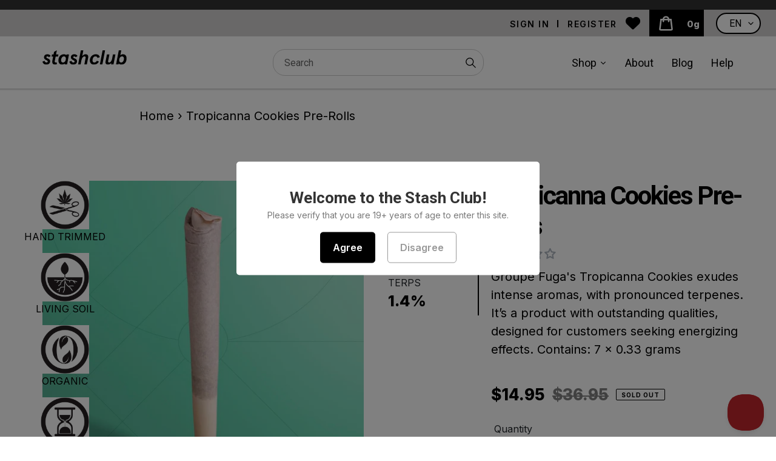

--- FILE ---
content_type: text/css
request_url: https://stashclub.ca/cdn/shop/t/10/assets/components.css?v=52105824860694746431748978319
body_size: -541
content:
:root {
    --secondary-color: #C1272D;
}

/* Secondary color */
.hero__inner .mega-subtitle .hero__btn,
.privilege-main .button.bg-btn,
.template-customers-account .book-transfer-btns .book-now-btn, 
.template-customers-account .register-btn a,
.template-customers-account .yotpo-widget-my-rewards-widget .yotpo-action-button-widget .yotpo-button-style {
    background: var(--secondary-color) !important;
    border: none !important;
}
.template-customers-account .book-transfer-btns .book-now-btn:hover, 
.template-customers-account .register-btn a:hover,
.template-customers-account .yotpo-widget-my-rewards-widget .yotpo-action-button-widget .yotpo-button-style:hover,.yotpo-button-style:hover{
    background-color: #000 !important;
    color: #fff!important;
  opacity:1 !important;
}
.threeBlockAbout .right_text a,
.about-section .shopify-section p a,
.terpene-analysis .terpens_list .terpens_percent_list li {
    color: var(--secondary-color);
}

--- FILE ---
content_type: text/css
request_url: https://stashclub.ca/cdn/shop/t/10/assets/custom.css?v=123874948926177542901748978319
body_size: 8658
content:
@font-face{font-family:SegoeUI;src:local("Segoe UI"),url(//c.s-microsoft.com/static/fonts/segoe-ui/west-european/normal/latest.woff2) format("woff2"),url(//c.s-microsoft.com/static/fonts/segoe-ui/west-european/normal/latest.woff) format("woff"),url(//c.s-microsoft.com/static/fonts/segoe-ui/west-european/normal/latest.ttf) format("truetype");font-weight:400}@font-face{font-family:SegoeUI;src:local("Segoe UI Semibold"),url(//c.s-microsoft.com/static/fonts/segoe-ui/west-european/semibold/latest.woff2) format("woff2"),url(//c.s-microsoft.com/static/fonts/segoe-ui/west-european/semibold/latest.woff) format("woff"),url(//c.s-microsoft.com/static/fonts/segoe-ui/west-european/semibold/latest.ttf) format("truetype");font-weight:600}@font-face{font-family:SegoeUI;src:local("Segoe UI Bold"),url(//c.s-microsoft.com/static/fonts/segoe-ui/west-european/bold/latest.woff2) format("woff2"),url(//c.s-microsoft.com/static/fonts/segoe-ui/west-european/bold/latest.woff) format("woff"),url(//c.s-microsoft.com/static/fonts/segoe-ui/west-european/bold/latest.ttf) format("truetype");font-weight:700}.h1,.h2,.h3,.h4,.h5,.h6,h1,h2,h3,h4,h5,h6,p,span,div,body{font-family:SegoeUI!important}.login-page .logintitle{text-align:center}.login-page .logintitle span:first-child{font-size:18px;font-weight:700;color:#014167}.login-page .logintitle h1{font-size:45px;font-weight:700}.login-page form input{border-radius:50px;height:49px}.login-page form label{font-weight:700;font-size:18px;color:#014167;text-align:left}.login-page form a{font-size:18px;font-weight:700;color:#014167;text-decoration:underline}.login-page form .btn,.f0f-button,.f0f-button:hover{width:100%;background:#014167}.site-header{border-top:3px solid #024164;box-shadow:0 3px 7px #ccc;padding:5px 55px}.site-nav{text-align:left}.site-nav li a{font-size:16px;text-transform:uppercase;color:#000;text-decoration:none}.site-nav li a.site-nav__link--active span{color:#014167;font-weight:700}ul.sign-ul{display:flex;align-items:center;margin:0 10px 00}ul.sign-ul li a{padding:0;font-size:15px;font-weight:600;color:#000;text-decoration:none}ul.sign-ul li a img{filter:contrast(5);height:13px}ul.sign-ul li:nth-child(2){padding:0 15px}ul.sign-ul li a:hover{color:#2c6080}ul.sign-ul li a:hover img{filter:contrast(1) brightness(1)}footer.site-footer{margin:50px 0 0}.site-footernew{float:initial;padding:25px 30px}.site-footernew small{font-size:18px;font-weight:600}.footer-logo{text-align:center}.site-footernew .social-icons{text-align:right}.site-footernew .social-icons li a svg{display:none}.site-footernew .social-icons li a img{width:36px;opacity:.8;transition:.3s;border-radius:50px}.site-footernew .social-icons li{padding:0 6px}.site-footernew .social-icons li a:hover img{transform:rotate(360deg);box-shadow:0 0 6px 1px #000}.site-footernew .site-footer__copyright-content{font-size:13px}.welcome-page{text-align:center}.welcome-page h1{font-size:45px;color:#000;margin:0;font-weight:700}.welcome-page p{font-size:15px;color:#000;opacity:.6;margin:15px;font-weight:600}.welcome-page h3{font-size:35px;margin-bottom:0;color:#000;font-weight:400}.welcome-page h6{font-size:25px;color:#000;margin-top:15px;margin-bottom:45px}.welcome-page button{font-family:arial;text-transform:uppercase;width:156px;height:50px;border-radius:50px;margin:0 5px;font-size:13px;padding:0;border:1px solid #014067;color:#00131f;transition:.3s}.welcome-page button.btn-blue{background:#014067;color:#fff}.welcome-page button.btn-blue:hover{background:#fff;color:#00131f}.welcome-page button.btn-white{background:#fff}.welcome-page button.btn-white:hover{background:#014067;color:#fff}.welcome-page span{display:block;margin-top:50px}.welcome-page span,.welcome-page a{color:#000;font-size:15px;font-weight:600}.welcome-page a{color:#014067}.selectedbg{background:url(https://cdn.shopify.com/s/files/1/0259/6703/4427/files/welcombg.png?v=1629109811);background-size:cover;padding:50px 0 90px}.f0f-button{width:auto;background:#014167;padding:15px 42px;border-radius:50px;margin-top:32px}.template-collection .main-content{padding-top:0}header.collection-header{background:#f4f4f4;padding-top:47px}header.collection-header .section-header h1{font-size:45px;font-weight:800;color:#000}div#Collection{padding:0 15px;margin-bottom:30px}.product-recommendations__inner .grid--view-items li{padding:15px 15px 50px;width:30%;height:inherit}#shopify-section-featured-collections li .product-card,.product-recommendations__inner .grid--view-items li .product-card,div#Collection ul.grid--view-items li .product-card{text-align:center}#shopify-section-featured-collections li .product-card .collection-vendor,.product-recommendations__inner .grid--view-items li .product-card .collection-vendor,div#Collection ul.grid--view-items li .product-card .collection-vendor{font-size:15px;text-transform:uppercase;color:#014067;font-weight:600}.product-card:focus-within .product-card__title,.product-card:hover .product-card__title{border-bottom:0 none}#shopify-section-featured-collections li .product-card .price,.product-recommendations__inner .grid--view-items li .product-card .price,div#Collection ul.grid--view-items li .product-card .price{align-items:center;font-size:28px;text-align:left;line-height:23px;display:flex;align-content:center;justify-content:center;text-align:center}#shopify-section-featured-collections li .product-card .price span.taxes,.product-recommendations__inner .grid--view-items li .product-card .price span.taxes,div#Collection ul.grid--view-items li .product-card .price span.taxes{font-size:12px;line-height:16px;color:#000;text-transform:uppercase;text-align:left;padding-top:8px}#shopify-section-featured-collections li .product-card .price .price-item--sale,.product-recommendations__inner .grid--view-items li .product-card .price .price-item--sale,div#Collection ul.grid--view-items li .product-card .price .price-item--sale{color:#000;font-weight:700}#shopify-section-featured-collections .grid--view-items,.product-recommendations__inner .grid--view-items,div#Collection ul.grid--view-items{display:flex;flex-wrap:wrap;overflow:initial}.pagination .btn--narrow{padding:4px 11px;margin:0 30px}.pagination li a.paginate_border{border:1px solid #ccc;display:inline-block;width:32px;height:32px;padding-top:3px}.pagination{margin-bottom:30px}.cart-popup-wrapper{height:100%;width:28em}h2#CartPopupHeading{font-size:30px;color:#000;font-weight:700}.cart-popup-item .cart-popup-item__title{font-size:18px;font-weight:700;color:#000}.cart-popup-item{align-items:center}.cart-popup__cta-link{width:auto}.cart-popup__dismiss{width:auto;float:left;margin:0}a.cart-popup__cta-link.btn.btn--secondary-accent{float:right}.cart-popup__cta-link{border-radius:50px;color:#014067!important;border-color:#014067!important;font-weight:400}.cart-popup__dismiss-button{padding:11px 15px;border:1px solid #000000;margin:0;border-radius:50px;background:#000;color:#fff!important}.cart-popup__cta-link:hover{background:#014067!important;color:#fff!important}.cart-popup__dismiss-button:hover{background:#fff!important;color:#014067!important}.recover_password{margin-bottom:50px}.qtydiv{display:flex;align-items:center;margin:15px 0 30px}.qtydiv label.quantity-selector{margin:0 20px 0 0;font-size:20px;color:#000;font-weight:600;letter-spacing:2.8px;display:block}.qtydiv .btnqty{margin:0;cursor:pointer;-webkit-user-select:none;user-select:none;padding:5px;font-size:40px;line-height:25px;width:47px;height:47px;text-align:center;border:1px solid #ccc;border-radius:50px}.qtydiv .btnqty.qtyminus{margin-right:8px}.qtydiv .btnqty.qtyplus{margin-left:8px}.qtydiv .quantity-input{border:none;box-shadow:none;padding:8px;text-align:center;font-size:20px;width:70px;outline:none;display:inline-block}.product-form .product-form__cart-submit{width:100%;height:50px;color:#fff;font-size:15px;font-weight:400;border-radius:50px;padding:3px 35px}.product-form__cart-submit>span>span{float:right}.product-form .product-form__cart-submit:hover{background-color:#436076;color:#fff}.swatch{display:flex;align-items:center;flex-wrap:wrap}.swatch .header{font-size:18px;flex:0 0 100%;font-weight:700;padding-bottom:15px}.swatch .color{margin-right:15px;text-align:center;flex:0 0 auto}.swatch .color label{display:block}.swatch .color input{min-height:4px;width:auto}h1.product-single__title{font-size:45px;text-align:center;color:#000;font-weight:700}.product-single__description{margin:0;border-bottom:1px solid #e8e9eb}.product-single__description h6{font-size:20px;margin:0;color:#000}.product-single__description hr{margin:15px 0}.product-single__description p,.product-single__description li{font-size:15px;color:#000}.product-content{background:#f9f9f9;padding:70px;font-size:15px;line-height:26px;color:#000;margin-top:60px}.product-recommendations__inner .section-header h2,.product-content>h3{font-size:45px;color:#000;font-weight:700;text-align:center}.product-content p{color:#000}.product-content hr{margin:15px 0;clear:both;display:list-item}.product-content h5{font-size:25px;font-weight:700}.see-more{text-align:center;border-top:1px solid #e8e9eb;padding:25px}.see-more a{background:#014167;height:50px;color:#fff;font-size:15px;font-weight:400;border-radius:50px;padding:12px 35px;width:300px;display:inline-block;text-transform:uppercase}.see-more a:hover{background-color:#436076;border-color:#436076;color:#fff!important;text-decoration:none}.medical-document{display:flex;width:100%}.medical-document a{width:50%;display:inline-block;text-align:center;padding:13px;font-size:15px;background:#014067;color:#fff}.medical-document a.radientcre{background:#00853d}.medical-document a:hover{color:#fff;text-decoration:none}.register-holder-head h5{text-align:center;margin:60px 0 40px;color:#014067;font-weight:700}.get-regis-hold{display:flex;align-items:center;justify-content:center}.get-regis-hold>div{width:50%;padding:0 50px}.get-regis-hold .get-regi{border-right:1px solid #e8e9eb}.get-regis-hold .get-regi h1{font-size:45px;text-align:right;font-weight:700;color:#000}.create-account-hold{display:flex;margin:40px auto 100px;width:60%}.create-account-hold .create-account-list{width:50%}.create-account-hold .create-account-list{border-bottom:2px solid #e8e9eb}.create-account-hold .create-account-list a{display:block;text-align:center;font-size:18px;padding:15px 15px 25px;color:#ccc;position:relative;text-decoration:none}.create-account-hold .create-account-list a:after{content:"";width:15px;height:15px;background:#fff;border-radius:50px;position:absolute;border:1px solid #e8e9eb;bottom:-8px;left:0;right:0;margin:0 auto}.create-account-hold .create-account-list a:after{border:1px solid #014067}.create-account-hold .create-account-list a.active{font-weight:700;color:#014067}.create-account-hold .create-account-list a.active:before{content:"";position:absolute;width:50%;height:2px;background:#014067;left:0;bottom:-2px}.iconngroup{position:relative}.iconngroup img{position:absolute;right:15px;top:13px}input.shopify-challenge__button.btn{height:60px;font-weight:400;width:300px;border-radius:50px}.shopify-challenge__container{min-height:50vh;padding-top:53px;margin:0 auto 90px -1px auto 90px!important}.shopify-challenge__container .shopify-challenge__message{font-size:35px;text-align:center;font-weight:700;color:#000;line-height:36px;text-transform:uppercase;margin-bottom:40px}.form-holder-header h5{font-size:30px}.form-holder-header{border-bottom:2px solid #e8e9eb;padding-bottom:15px;margin-bottom:15px}p.please-regi{font-size:15px;width:62%;margin-bottom:45px;color:#000}.req-fields{font-size:18px;color:#000;margin-bottom:40px;font-weight:500;opacity:1}.form-holder .form-group label{font-size:18px;color:#014067;font-weight:700}.form-holder .form-group .form-control,.form-holder .form-group select.form-control{border-radius:50px;height:46px;border-color:#000;font-size:18px}.Passwordinst p{font-size:14.9px;color:#000;opacity:.7}h3.incaseof{font-size:18px;font-weight:700;margin:50px 0}.Passwordinst ul{margin:0}.create-submithold{padding:30px 0;display:flex;text-align:center;flex-wrap:nowrap;justify-content:center}.create-submithold button{margin:0 5px}.create-submithold button,.create-submit{border:0 none;color:#fff;height:50px;border-radius:50px!important;padding:0 30px!important;font-size:15px;letter-spacing:normal;background:#014167}.create-submithold button:hover,.create-submit:hover{color:#fff;background-color:#436076}.create-submithold button:disabled,.create-submit:disabled{opacity:.7;background-color:#436076}.create-submithold .create-back{border:0 none;color:#014167;height:50px;border-radius:50px!important;padding:24px 50px!important;font-size:15px;letter-spacing:normal;background:#fff;border:1px solid #014167;box-sizing:content-box;line-height:0px;height:auto;cursor:pointer}.create-submithold .create-back:hover{background:#f3f3f3;color:#014167;border:1px solid #7b909f}.create-submithold .create-submit[disable]{opacity:.7;color:#014167;background-color:#fff}.create-submithold .create-back:disabled{opacity:.7;color:#014167;background-color:#fff}.form-holder .form-group label.normaltext{font-size:15px;font-weight:400;display:flex}.normaltext input[type=checkbox]{margin:0 5px;width:22px;height:22px;flex:0 0 15px}label.normaltext{position:relative;margin-bottom:15px}label.normaltext .validation_error{position:absolute;left:24px;bottom:-9px}.product-card__image-with-placeholder-wrapper .product-card__image-wrapper div{padding-top:0!important}.product-card:hover .product-card__image-wrapper div img{position:initial}.product-card__image-with-placeholder-wrapper .product-card__image-wrapper div img{position:inherit;object-fit:contain}.product-single .product__price .price--on-sale{display:flex;align-content:center;justify-content:center;align-items:center;margin:15px 0 30px}.product-single .product__price .price--on-sale .price__sale dd{margin:0 15px}.product-single .product__price .price--on-sale .price__sale dd .price-item--regular,.product-single .product__price .price--on-sale .price__sale dd span{font-size:28px;color:#000}.product-single .product__price .price--on-sale .taxes{font-size:12px;width:50px;font-weight:600;color:#000}.slick-next,.slick-prev{height:30px;width:15px;z-index:100}.slick-next:before,.slick-prev:before{height:30px;width:17px;left:-7px}.slick-prev:before{background:url(https://cdn.shopify.com/s/files/1/0259/6703/4427/files/leftaro_e96fccd2-6182-4a06-89cc-9af9f6980c88.png?v=1629283475);content:"";position:absolute}.slick-next:before{background:url(https://cdn.shopify.com/s/files/1/0259/6703/4427/files/rightaro_47e5c239-5c4d-45fb-94f9-bb07d6f11843.png?v=1629283475);content:"";position:absolute}.faq-section .page-width{padding:0;max-width:100%;margin:0 auto}.faq-section .page-width .medium-up--five-sixths{width:100%;left:0}.faq-section .page-width .medium-up--five-sixths .section-header{margin:0}.faq-section .medical-document{height:50px}.faq-section .register-holder-head{background:#f5f5f5;padding:0 0 21px;margin-bottom:100px;display:inline-block;width:100%}.faq-section .faq-holder .card{margin:15px 0;border:0 none;border-bottom:1px solid #ccc;border-radius:0}.faq-section .faq-holder .card .card-header{background:transparent;border:0 none;border-bottom:1px solid #ccc;margin-bottom:-1px;padding:0}.faq-section .faq-holder .card .card-header a{text-decoration:none;padding:.75rem 1.25rem;border:0 none;font-size:26px;color:#000;width:100%;display:block}.faq-section .faq-holder .card .card-header a[aria-expanded=false]:after{background:url(https://cdn.shopify.com/s/files/1/0259/6703/4427/files/rightaro_47e5c239-5c4d-45fb-94f9-bb07d6f11843.png?v=1629283475);content:"";position:absolute;width:19px;height:30px;right:0}.faq-section .faq-holder .card .card-header a[aria-expanded=true]:after{background:url(https://cdn.shopify.com/s/files/1/0259/6703/4427/files/rightaro_47e5c239-5c4d-45fb-94f9-bb07d6f11843.png?v=1629283475);transform:rotate(90deg);content:"";position:absolute;width:19px;height:30px;right:0}.faq-section .get-regis-hold>div{width:45%}.faq-section .get-regis-hold{margin:50px 0}.faq-section .register-holder-head h1.product-single__title{width:70%;margin:50px auto 6px;color:#000;opacity:1}.faq-section .register-holder-head h1.product-single__title+div{margin:15px auto 60px;width:82%}.faq-section .get-regis-hold>div h1{color:#000}.contact-form.form-vertical{width:1200px;margin:0 auto}.contact-form.form-vertical label{font-weight:700;font-size:18px;color:#014167;text-align:left}.contact-form.form-vertical form#ContactForm input{border-radius:50px;height:49px}.contact-form.form-vertical form#ContactForm span.input-text{display:inline-block;margin-right:15px;color:#014167}.contact-form.form-vertical form#ContactForm span.input-text input.checkbox-form{height:25px;width:19px;margin:0 7px 0 0;float:left}.contact-form.form-vertical form#ContactForm textarea{border-radius:50px;height:49px}.shopify-challenge__button.btn,.contact-form.form-vertical form#ContactForm input.btn{width:250px;margin:0 auto 35px!important;background:#014167}.form-holder .errors{margin-bottom:15px;background:#fff4f4;padding:5px 15px;border:1px solid #e0b3b2;border-radius:5px}.form-holder .errors a{color:#944846;text-decoration:underline}.form-holder .errors li{color:#4a1715}.section-header h2{font-size:45px;color:#000;font-weight:700;letter-spacing:0}.shopify-section{padding-top:0}.newsletter-section{background-color:#00304e}.newsletter-section .section-header h2{color:#fff;margin-bottom:5px}.newsletter-section p{font-size:20px;color:#fff}.newsletter-section .section-header{margin-bottom:15px}.newsletter-section .form-single-field span.input-group__btn{margin:0}.newsletter-section .form-single-field .input-group input{margin:0;border:0}div#shopify-section-16297882438bd93a14{background-color:#00304e;padding:50px 0;color:#fff}div#shopify-section-16297882438bd93a14 h2,div#shopify-section-16297882438bd93a14 p{color:#fff}#shopify-section-list-collections-template{margin-bottom:60px}#shopify-section-list-collections-template .section-header h1.category-title,.category-title{font-size:182px;font-weight:700;color:#000;text-transform:capitalize}.filters-toolbar-wrapper{background:#fff;padding:15px 0}.filters-toolbar__item-child{margin-right:1.8rem!important}.filters-toolbar-wrapper .filters-toolbar__item-wrapper .select-label{width:100%;margin:0}.filters-toolbar-wrapper .filters-toolbar__item-wrapper select{margin:0;border:1px solid #ccc;border-radius:50px}.filters-toolbar__item-child .select-group,.filters-toolbar__item-child .select-group select{width:150px!important;display:block;height:46px;border-color:#000}ul.list--inline.pagination{margin:0;justify-content:center}.register_page h1{color:#15191b;padding:0 0 10px}.register_page .form-vertical{padding-right:100px}.register_page form label{color:#15191b}.register_page form input{box-shadow:none;color:#15191b;background-color:#fff;background-clip:padding-box;border:1px solid #767676;border-radius:.375rem;transition:.3s}.register_page form input:focus{border-color:#6ab4f2}.register_page form input.btn{margin:20px 0 0;border-radius:100px;background:#6ab4f2;color:#fff;text-transform:capitalize;letter-spacing:0;font-size:15px;padding:10px 30px;border-color:#6ab4f2}.register_page form input.btn:hover,.register_page form input.btn:focus{border-color:#024067;box-shadow:none;background:#024067!important}.register_page .input-error-message{margin:0 0 10px}.register_page .card-body,.registration_form .card-body{box-shadow:0 2px 4px #00000024;border:1px solid rgba(0,0,0,.125);border-radius:.375rem}.register_page h3,.registration_form h3{font-weight:600;font-size:16px;letter-spacing:0;color:#15191b;margin:0 0 8px}.register_page p,.registration_form p{font-weight:100;color:#6c757d;font-size:.875rem;margin:0 0 10px}.register_page .list-unstyled,.registration_form .list-unstyled{margin:15px 0 0;list-style:none}.register_page .list-unstyled li a,.registration_form .list-unstyled li a,.register_page .list-unstyled li span.dawnld,.registration_form .list-unstyled li span.dawnld{color:#1276ca;font-size:15px;font-weight:400;transition:.3s;margin:0 0 10px;display:inline-block;border:0}.register_page .list-unstyled li a span,.registration_form .list-unstyled li a span,.register_page .list-unstyled li span.dawnld span,.registration_form .list-unstyled li span.dawnld span{padding-left:30px;transition:.3s;position:relative}.register_page .list-unstyled li a:hover span,.registration_form .list-unstyled li a:hover span{color:#000;text-decoration:underline}.register_page .list-unstyled li a span:before,.registration_form .list-unstyled li a span:before,.register_page .list-unstyled li span.dawnld span:before,.registration_form .list-unstyled li span.dawnld span:before{background:url(../assets/down_arrow.png);position:absolute;content:"";left:0;top:0;width:15px;height:17px}.register_page .list-unstyled li a:hover span:before,.registration_form .list-unstyled li a:hover span{filter:grayscale(1)}.registration_form .col-md-8{padding-right:30px}.registration_form h2{color:#15191b;letter-spacing:0;text-transform:capitalize;font-size:2.5rem;margin:0 0 20px}.registration_form .consent_description_box label{display:flex;align-items:flex-start}.registration_form .consent_description_box input[type=checkbox]{flex:none;margin-top:6px;margin-right:8px}.registration_form input[type=radio]{width:auto;display:inline-block;vertical-align:middle;margin:-3px 5px 0 0;box-shadow:none}.registration_form p{display:inline-block}.registration_form .registration-form-heading~div{margin:25px 0 0}.registration_form h3{color:#15191b;letter-spacing:0;text-transform:capitalize;font-size:1.5rem;margin:0 0 10px}.registration_form label{color:#15191b;display:inline-block;margin:0 0 10px;font-size:14px}.registration_form .form-control{margin:0;box-shadow:none;color:#15191b;background-color:#fff;background-clip:padding-box;border:1px solid #767676;border-radius:.375rem;transition:.3s;min-height:45px;font-size:14px}.registration_form .form-control:focus{border-color:#6ab4f2}.registration_form select.form-control{background-image:url(../assets/down-angle.png);background-repeat:no-repeat;background-size:20px;background-position:98% center}.registration_form .date_time{margin:0;list-style:none;display:-webkit-flex;display:-ms-flexbox;display:flex}.registration_form .date_time li{width:20%;padding-right:10px;margin:0}.registration_form .date_time li input.form-control{text-align:center;padding:0 0 0 5px}.date_time ::-webkit-input-placeholder{text-align:center;opacity:1}.date_time ::-moz-placeholder{text-align:center;opacity:1}.date_time :-ms-input-placeholder{text-align:center;opacity:1}.date_time :-moz-placeholder{text-align:center;opacity:1}.registration_form span{margin:0;display:inline-block}.registration_form input.form-control[type=radio]{min-height:auto;margin:-4px 5px 0 0}.registration_form ul{margin:0;list-style:none}.checkbox_residence li{margin:0 0 10px;position:relative;padding-left:20px}.checkbox_residence li span{width:95%;vertical-align:top}.checkbox_residence li span.asterisk{width:auto}.checkbox_residence li label{padding:0 0 6px}.registration_form .checkbox_residence li .form-control[type=checkbox]{margin:6px 5px 15px;height:auto!important;vertical-align:top;width:auto;position:absolute;left:-8px}.registration_form input.form-control[type=checkbox]{margin:6px 10px 0 0;min-height:auto;height:auto!important}.checkbox_residence a{border:0!important;color:#1276ca}.registration_form ol{margin:10px 0;padding-left:20px;list-style:disc}.registration_form ol li{margin:5px 0}.reg-review button{font-size:20px;color:#fff;width:225px;height:55px;border-radius:100px;background:#1276ca;border:0}.reg-review button:hover{background:#000}.reg-review .btn{font-size:20px;color:#fff;width:225px;height:55px;border-radius:100px;background:#014167;border:0}.registration_form select{background-image:url(../assets/down-angle.png);background-repeat:no-repeat;background-size:20px;background-position:99% center;padding:0 12px;margin:0;box-shadow:none;color:#15191b;background-color:#fff;background-clip:padding-box;border:1px solid #767676;border-radius:.375rem;transition:.3s;min-height:45px;font-size:14px}.asterisk{display:inline-block}.registration_form ul li label{color:#6c757d;font-size:.875rem;margin:0}#registerForm .not-allowed{cursor:not-allowed!important}.checkbox_residence li span,.registration_form ol li{color:#6c757d;font-size:.875rem}.grid--uniform li form input.btn{margin:0}.product-single .medium-up--one-half .product-single__meta{padding-left:30px}.product-single .slick-slide img{display:block;margin:0 auto}.reg-additional .checkbox_residence h3{padding:12px 0 0}.reg-caregiver{margin:5px 0 0!important}ul.grid--uniform{margin:0 -15px}.grid--uniform li.grid__item{padding:0 15px}.collection_product .addtocart{display:inline-block;width:100%}.collection_product{padding:25px;margin:5px 0;border-radius:15px;box-shadow:1px 1px 12px #0000001f;height:100%}#shopify-section-featured-collections li .product-card .product-card__title,.product-recommendations__inner .grid--view-items li .product-card .product-card__title,div#Collection ul.grid--view-items li .product-card .product-card__title{font-size:21px;text-decoration:none;color:#000;display:block;font-weight:600;border-bottom:1px solid transparent}div.swatch.clearfix{display:inline-block;width:100%;display:flex;justify-content:center;padding:15px 0!important;align-content:center}div.swatch.clearfi .header{padding-bottom:10px}div.swatch.clearfix .swatch-element{width:60px;position:relative;margin:0 5px}div.swatch.clearfix .swatch-element input{opacity:0;position:absolute;height:100%;margin:0;border-radius:50px}div.swatch.clearfix .swatch-element input+label{width:50px;height:50px;display:flex;justify-content:center;align-items:center;border-radius:50px;font-size:14px;border:1px solid #a5a5a5;color:#626262}div.swatch.clearfix .swatch-element input:checked+label{background:#336685;border-color:#336685;color:#fff}.product-card__image-with-placeholder-wrapper .product-card__image-wrapper div.swatch.clearfix{justify-content:center}#shopify-section-featured-collections li .product-card .price .price-item--regular,.product-recommendations__inner .grid--view-items li .product-card .price .price-item--regular,div#Collection ul.grid--view-items li .product-card .price .price-item--regular{font-size:24px;font-weight:800;color:#3f3f3f}.product-card:focus-within .product-card__image-wrapper,.product-card:hover .product-card__image-wrapper{opacity:1}.product-card__image-with-placeholder-wrapper .product-card__image-wrapper div.metafield_value{float:right;width:45%;border-left:1px solid #cdcdcd;padding-left:15px}.svg-div{height:50px;width:50px;margin:auto}.svg-div svg text.scale-text{font-size:5.6em;font-weight:600}.svg-divhold{margin:10px 0;display:inline-block;width:100%}#shopify-section-featured-collections li .addtocart input.btn,.product-recommendations__inner .grid--view-items li .addtocart input.btn,div#Collection ul.grid--view-items li .addtocart input.btn{display:block;border:3px solid #014067;color:#014067;text-align:center;padding:16px;border-radius:0 0 15px 15px;background:transparent;opacity:1;width:100%;font-size:16px;font-weight:800;text-transform:uppercase;letter-spacing:2px}#shopify-section-featured-collections li .addtocart input.btn:hover,.product-recommendations__inner .grid--view-items li .addtocart input.btn:hover,div#Collection ul.grid--view-items li .addtocart input.btn:hover{background:#014067;color:#fff}.product-gallerysection{display:flex}.product-gallerysection .metafield{flex:0 0 25%}.metafield ul.product__properties{text-align:center}.metafield ul.product__properties li{padding:20px 0;border-bottom:1px solid #c8cfdf}.metafield ul.product__properties li p{font-size:19px;color:#3f3f3f}.metafield ul.product__properties li p span{display:block}.metafield ul.product__properties li .svg-div{height:67px;width:67px}.product-single .product__price{text-align:center}.product-single .product__price .price{align-items:center}.product-single .product__price .price-item{color:#000;font-weight:400;font-size:24px}.cart-popup-item__description{color:#000}.register_page p,.registration_form p{font-size:16px}.register_page h1,.registration_form h2{font-size:45px;color:#3d4246;font-weight:700}.register_page form label,.registration_form label,.registration_form h3{font-weight:700;font-size:18px;color:#014167;text-align:left}.registration_form ol li{font-size:18px}.checkbox_residence li span,.registration_form ul li label{font-size:16px}.registration_form input.form-control[type=checkbox]{margin-top:0}.register_page form input,.registration_form .form-control,.registration_form select{color:#000!important;font-size:16px;font-weight:400;border-radius:50px;height:49px!important;border:1px solid #aaa;outline:0;box-shadow:3px 3px 5px #00000026}.registration_form .date_time li input.form-control[type=number]{padding-right:15px}.book_hellomd,.register_page form input.btn,.reg-review button{background:#014167;color:#fff;font-size:20px;width:auto;height:auto;padding:9px 30px;font-family:Work Sans,sans-serif;border-radius:100px}.book_hellomd:hover,.register_page form input.btn:hover,.reg-review button:hover{background:#000}.rec_pas_err{text-align:left}.rec_pas_err span{font-size:16px;font-weight:500!important}.cart__buttons-container .cart__submit-controls{display:block}.totals--grams .totals--grams,.totals__value{display:inline-block}.cart__footer .cart__shipping{padding:18px 0 0;margin-bottom:0;color:#555;font-size:15px}.cart__buttons-container .cart__submit-controls input{margin:0}.cart__buttons-container .totals--grams p{margin:5px 0}.cart__buttons-container .totals--grams{padding:5px 0 0}#shopify-section-1635151831c80c2a4c .newcollection-grid-item{padding:15px 0 0;border-radius:15px;margin:10px 0 30px}#shopify-section-1635151831c80c2a4c .newcollection-grid-item a.collection-grid-item__link{position:relative}#shopify-section-1635151831c80c2a4c .newcollection-grid-item a.collection-grid-item__link .collection-grid-item__overlay{min-height:300px;max-height:300px;padding:15px;box-shadow:0 0 15px #0000001a;margin-bottom:30px}#shopify-section-1635151831c80c2a4c .newcollection-grid-item .collection-grid-item__title-wrapper:before{content:none}#shopify-section-1635151831c80c2a4c .newcollection-grid-item .collection-grid-item__title-wrapper a.item__link{color:#014067;display:inline-block;text-align:center;width:100%;background:#fff;text-shadow:none;padding:17px;border:2px solid #014067;border-radius:0;letter-spacing:2px;font-size:16px;font-weight:800;text-transform:uppercase}#shopify-section-1635151831c80c2a4c .newcollection-grid-item .collection-grid-item__title-wrapper a.item__link .collection-grid-item__title.h3{position:initial;margin:0;color:#014067;text-shadow:none;font-weight:700;font-size:18px;text-transform:uppercase;letter-spacing:2px;top:0;transform:translateY(0)}#shopify-section-1635151831c80c2a4c .newcollection-grid-item .collection-grid-item__title-wrapper a.item__link:hover{background:#014067;text-decoration:none;color:#fff}#shopify-section-1635151831c80c2a4c .newcollection-grid-item .collection-grid-item__title-wrapper a.item__link:hover .collection-grid-item__title.h3{color:#fff}#shopify-section-1635151831c80c2a4c .newcollection-grid-item:hover a.collection-grid-item__link+.collection-grid-item__title-wrapper .item__link{background:#014067;text-decoration:none;color:#fff}#shopify-section-1635151831c80c2a4c .collection-grid .grid--uniform{margin:0}#shopify-section-list-collections-template .newcollection-grid-item{padding:15px 0 0;border-radius:15px;margin:10px 0 30px}#shopify-section-list-collections-template .newcollection-grid-item a.collection-grid-item__link{position:relative}#shopify-section-list-collections-template .newcollection-grid-item a.collection-grid-item__link .collection-grid-item__overlay{min-height:300px;max-height:300px;padding:15px;box-shadow:0 0 15px #0000001a;margin-bottom:30px}#shopify-section-list-collections-template .newcollection-grid-item .collection-grid-item__title-wrapper:before{content:none}#shopify-section-list-collections-template .newcollection-grid-item .collection-grid-item__title-wrapper a.item__link{color:#014067;display:inline-block;text-align:center;width:100%;background:#fff;text-shadow:none;padding:17px;border:2px solid #014067;border-radius:0;letter-spacing:2px;font-size:16px;font-weight:800;text-transform:uppercase}#shopify-section-list-collections-template .newcollection-grid-item .collection-grid-item__title-wrapper a.item__link .collection-grid-item__title.h3{position:initial;margin:0;color:#014067;text-shadow:none;font-weight:700;font-size:18px;text-transform:uppercase;letter-spacing:2px;top:0;transform:translateY(0)}#shopify-section-list-collections-template .newcollection-grid-item .collection-grid-item__title-wrapper a.item__link:hover{background:#014067;text-decoration:none;color:#fff}#shopify-section-list-collections-template .newcollection-grid-item .collection-grid-item__title-wrapper a.item__link:hover .collection-grid-item__title.h3{color:#fff}#shopify-section-list-collections-template .newcollection-grid-item:hover a.collection-grid-item__link+.collection-grid-item__title-wrapper .item__link{background:#014067;text-decoration:none;color:#fff}#shopify-section-list-collections-template .collection-grid .grid--uniform{margin:0}#shopify-section-collection-template .view-product{color:#014067;display:none;text-align:center;width:100%;background:#fff;text-shadow:none;padding:17px;border:2px solid #014067;border-radius:0;letter-spacing:2px;font-size:16px;font-weight:800;text-transform:uppercase;cursor:pointer}#shopify-section-collection-template .view-product:hover{background:#014067;text-decoration:none;color:#fff}.slick-next:focus,.slick-prev:focus{outline:None;outline:none}#Collection ul.grid--view-items li .product-card .price--on-sale .price__sale{display:-webkit-flex;display:-ms-flexbox;display:flex;align-items:center}.breadcrumb{max-width:1200px;margin:0 auto;background-color:#e9ecef00}.breadcrumb span{padding:0 10px}.breadcrumb a:focus,a:not([disabled]):hover{color:#014167}.breadcrumb a{color:#014167!important;text-decoration:none;font-weight:600}#ProductSection-product-template .product-single .vendor{display:none}.collection-vendor{margin:0 0 10px}div#shopify-section-product-recommendations .product-recommendations__inner ul li a .view-product{color:#014067;display:none;text-align:center;width:100%;background:#fff;text-shadow:none;padding:17px;border:2px solid #014067;border-radius:0;letter-spacing:2px;font-size:16px;font-weight:800;text-transform:uppercase}div#shopify-section-product-recommendations .product-recommendations__inner ul li a .view-product:hover{background:#014067;text-decoration:none;color:#fff}.cart__buttons-container .cart__submit-controls input#checkout{width:100%;height:50px;font-size:16px;font-weight:400;background:#024067;opacity:1;cursor:pointer}.cart__buttons-container .cart__submit-controls input#checkout:hover{background:#000}.cart__buttons-container .cart__submit-controls input#checkout:disabled{pointer-events:none;opacity:.3}.cartfottotl{width:40%;float:right}.cartfottotl .cart-subtotal{display:flex;font-size:14px;font-weight:700;justify-content:space-between;text-transform:uppercase;letter-spacing:1px}.cartfottotl .cart__buttons-container{display:flex;align-content:space-between}.cartfottotl .cart__buttons-container .totals--grams{font-weight:700;display:flex;flex-wrap:wrap;align-content:center;padding-top:13px}.cartfottotl .cart__buttons-container .totals--grams .hover-tool{margin-left:7px;position:relative}.cartfottotl .cart__buttons-container .totals--grams p.totals--grams__value.totals__value{margin:0 0 0 auto}.cartfottotl .cart__buttons-container .totals--grams p.totals--grams{font-weight:700;margin:0;padding:0}.cartfottotl .cart__buttons-container .totals--grams .hover-tool span.hover{border:1px solid #717a82;display:inline-block;width:17px;text-align:center;font-weight:700;border-radius:25px;line-height:15px;font-size:12px}.cartfottotl .cart__buttons-container .totals--grams .hover-tool .hover-content{display:none!important;width:200px;text-align:left;border:1px solid #ccc;display:inline-block;clear:both;position:absolute;right:0;padding:0 5px;top:24px;z-index:4;background:#fff}.cartfottotl .cart__buttons-container .totals--grams .hover-tool span.hover:hover+.hover-content{display:block!important}label.checkboxholder{display:flex;align-content:center}label.checkboxholder span{display:inline-block;width:20px;height:20px;border:1px solid #ccc;margin:0 0 -4px;border-radius:2px;text-align:center}label.checkboxholder input#agree:checked+span:after{content:"\2713";line-height:8px;margin:5px 3px 0 4px;display:block}label.checkboxholder input#agree{position:absolute;opacity:0}.cartfottotl .cart__shipping.rte{padding:0}.site-header .site-header__cart{display:-webkit-flex;display:-ms-flexbox;display:flex;border:1px solid #ddd;box-sizing:border-box;border-radius:100px;padding:6px;max-width:160px;min-width:160px;-webkit-transition:all .3s;-moz-transition:all .3s;-o-transition:all .3s;transition:all .3s;align-items:center;justify-content:center}ul.sign-ul li:nth-child(3){margin-right:0}.site-header .site-header__cart:hover{text-decoration:none}.site-header__cart #total_cart_gram{font-size:16px;margin-right:5px}.site-header__cart .max-grams{font-size:11px;text-align:left;line-height:13px;margin:0 6px 0 5px}.site-header .site-header__cart-count span{min-width:14px;text-align:center}.icon-hover{display:none;padding-left:25px}.site-header .medium-up--one-half{width:45%}.site-header .site-header__icons--plus.medium-up--one-quarter{width:30%}.cart-quantity{position:relative}.site-header .site-header__cart-count{right:.3rem;top:.7rem;font-weight:400;background-color:transparent;color:#000;border-radius:50%;min-width:auto;height:initial}.site-header__icon .cart-quantity svg{margin:0}.site-header .site-header__cart:hover #total_cart_gram,.site-header .site-header__cart:hover .max-grams,.site-header__cart:hover .space{display:none}.site-header .site-header__cart:hover .icon-hover{display:block}.site-header .site-header__cart:hover{background:#024067}.site-header .site-header__cart:hover svg.icon-cart{color:#fff}.site-header .site-header__cart:hover .site-header__cart-count,.site-header .site-header__cart:hover .icon-hover{color:#fff}.swatch .swatch-element span{font-size:12px;text-align:center;display:block}.swatch label{margin:0 0 6px}.swatch .swatch-element label+span{font-weight:700;padding:0 0 5px;margin:0 0 5px;border-bottom:1px solid #000}.medical-document a:hover{color:#fff}.product_coll_wrapper{display:-webkit-flex;display:-ms-flexbox;display:flex;align-items:center;padding:0 0 20px}.product_coll_wrapper .grid-view-item__image-wrapper{flex:0 1 160px;margin:0 auto}.metafield_value{flex:0 1 170px;border-left:1px solid #d9d9d9;padding-left:25px}#Collection .product-card .product-card__image-wrapper>div>img.grid-view-item__image{width:100%;float:none}.product_coll_wrapper .metafield_value span{font-size:13px}.grid--uniform .grid-view-item,.grid--uniform .grid-view-item__image-wrapper{margin:0 auto}.cart__qty-input{margin-left:auto}#loader{display:none;position:fixed;top:0;left:0;right:0;bottom:0;width:100%;background:#000000bf url(https://laravel.stashclub.ca/public/loader.gif) no-repeat center center;z-index:99999;background-size:25px}div#msgalert{position:fixed;top:0;left:0;right:0;bottom:0;width:100%;background:#000000bf;z-index:99999;background-size:25px;display:none;align-items:center;justify-content:center}div#msgalert .custom-popup{display:flex;width:380px;padding:15px;background:#fff;flex-direction:column;align-items:center;text-align:center;border-radius:5px}div#msgalert .custom-popup span#popupOK{background:#1276a9;border-radius:4px;border-style:solid;border-color:#1276a9;border-width:4px;color:#fff;font-family:Poppins,Helvetica Neue,Helvetica,Arial,sans-serif;font-size:16px;padding:0 15px;cursor:pointer}div#msgalert .custom-popup span#popupOK:hover{background:#000;border-color:#000}body .register_page form input.btn{color:#fff!important}.login-user{margin:15px 0;text-align:left}.login-user p a{text-decoration:underline;font-weight:600;color:#014067}.regi-holder .regiheader h1{font-size:45px;color:#3d4246;font-weight:700}.regi-holder .regiheader .regibutons{display:flex;justify-content:space-around;background:#f1eded;padding:5px}.regi-holder .regiheader .regibutons a{text-decoration:none;padding:5px 15px;border:1px solid #014067;color:#014067;transition:.3s;border-radius:25px;display:block}.regi-holder .regiheader .regibutons a:hover{background:#014167;color:#fff}.regi-holder .myaccount{padding:0 15px}.regi-holder .cname{font-weight:500;font-size:25px;color:#014167;text-align:left;margin:15px}div#api_customer_details p{margin-bottom:7px;display:block;font-size:15px}div#api_customer_details p span{display:inline-table;width:26%;color:#3d4246}div#api_customer_details p span+span{width:67%;opacity:.8;word-break:break-all}div#api_customer_details p span+span.cus_address{word-break:initial}div#api_customer_details p span+span.name{text-transform:capitalize}p#schedule_now_sec{width:100%;display:block;text-align:center}p#schedule_now_sec a{border-radius:4px;color:#014067!important;border:1px solid #014067!important;font-weight:400;text-decoration:none;padding:10px 15px;width:100%;display:block;transition:.3s}p#schedule_now_sec a:hover{background:#014067;color:#fff!important}.gf-option-block-rating ul.gf-option-box{display:flex;flex-wrap:wrap}.gf-option-block-rating ul.gf-option-box li{flex:1 1 100%}.gf-option-block-rating ul.gf-option-box li:nth-child(5){order:1}.gf-option-block-rating ul.gf-option-box li:nth-child(4){order:2}.gf-option-block-rating ul.gf-option-box li:nth-child(3){order:3}.gf-option-block-rating ul.gf-option-box li:nth-child(2){order:4}.gf-option-block-rating ul.gf-option-box li:nth-child(1){order:5}@media (min-width: 768px) and (max-width: 991px){.register_page .form-vertical{padding-right:0}body .card-body{padding:1rem}.register_page p,.registration_form p{font-size:.8rem}.register_page .list-unstyled li a span,.registration_form .list-unstyled li a span{padding-left:25px}.register_page .list-unstyled li a,.registration_form .list-unstyled li a{font-size:13px}ul.sign-ul li:nth-child(2){display:none}.sign-ul li a[href="/account/login"]{margin-right:10px}.site-header{padding:0 25px}ul.sign-ul{margin:0 20px 0 0}.grid .medium-up--five-sixths{width:100%;left:0;padding:0}.register_page h1,.registration_form h2{font-size:30px}.register_page form label,.registration_form label,.registration_form h3{font-size:16px}.checkbox_residence li span{width:auto}.section-header.text-center{margin:0}}@media (max-width: 767px){.site-header{padding:0}.site-header .site-header__logo{padding-left:15px}.site-header .site-header__logo img{width:130px}.site-header .site-header__icons .js-mobile-nav-toggle{padding:0}ul.sign-ul li:nth-child(2){display:none}.sign-ul li a[href="/account/register"]{margin:0}ul.sign-ul li a{font-size:13px}.site-header .site-header__icons .js-mobile-nav-toggle:focus{outline:none}.card-body{margin:25px 0 0}.register_page .form-vertical{padding-right:0}.register_page form input.btn{margin:5px 0 0}.site-footer{text-align:center}.site-footer .site-footernew{padding:0 15px}.site-footernew .social-icons{padding:0;text-align:center}.footer-logo{padding:25px 0}.site-footernew .social-icons li a img{width:32px}.site-header .grid.grid--no-gutters{flex-wrap:wrap;-webkit-flex-wrap:wrap;-moz-flex-wrap:wrap;-ms-flex-wrap:wrap}.site-header .grid__item.logo-align--left{width:40%}.site-header .grid__item.site-header__icons{width:60%;padding-right:15px}.register_page h1{font-size:30px}.registration_form .col-md-8{padding-right:15px}.registration_form h2{font-size:1.8rem}.registration-form-heading p{width:90%;vertical-align:top}.registration_form .date_time li{width:33%}.registration_form select.form-control{padding-right:30px}.checkbox_residence li span{width:90%}.registration_form ol{padding-left:20px}.sign-ul li a[href="/account/login"]{margin-right:10px}.grid--uniform li.grid__item{width:100%}.filters-toolbar-wrapper .filters-toolbar__item-wrapper select{border:0;box-shadow:none}#shopify-section-list-collections-template .section-header h1,.section-header h2{font-size:20px}.feature-row__text{padding-top:10px}.welcome-page{margin-top:-50px}.welcome-page h1{font-size:30px}.welcome-page p{margin:20px 0 0}.welcome-page h3{font-size:22px;margin-top:35px}.welcome-page h6{font-size:18px;margin-bottom:40px}.welcome-page button{width:125px;height:40px}#shopify-section-featured-collections li .product-card .price .price-item--regular,.product-recommendations__inner .grid--view-items li .product-card .price .price-item--regular,div#Collection ul.grid--view-items li .product-card .price .price-item--regular,#shopify-section-featured-collections li .product-card .price .price-item--sale,.product-recommendations__inner .grid--view-items li .product-card .price .price-item--sale,div#Collection ul.grid--view-items li .product-card .price .price-item--sale{font-size:20px}#shopify-section-featured-collections li .product-card .price span.taxes,.product-recommendations__inner .grid--view-items li .product-card .price span.taxes,div#Collection ul.grid--view-items li .product-card .price span.taxes{text-align:center}.form-single-field.contact-form .input-group{display:flex}#shopify-section-featured-collections li .product-card .product-card__title,.product-recommendations__inner .grid--view-items li .product-card .product-card__title,div#Collection ul.grid--view-items li .product-card .product-card__title,.mega-title--large{font-size:20px}.rte-setting.mega-subtitle.mega-subtitle--large p{font-weight:500;font-size:.9375em}.newsletter-section p{font-size:17px}.quotes-wrapper .slick-dots{display:none!important}.newsletter-section .form-single-field.contact-form .input-group .btn{min-height:47px}.newsletter-section .form-single-field.contact-form .input-group{flex-wrap:nowrap}.grid__item.myaccount__account-details,.grid__item.myaccount__order-history{padding:15px 0}.grid__item.medium-up--five-sixths.medium-up--push-one-twelfth{padding:0}.grid.product-single.product-single--medium-image{margin:0}h1.product-single__title{font-size:25px}.product-single .product__price .price--on-sale .price__sale dd .price-item--regular,.product-single .product__price .price--on-sale .price__sale dd span{font-size:0px;text-align:center;display:block}.product-single .product__price .price--on-sale .taxes{text-align:center}.product-form--payment-button-no-variants{padding:0}.qtydiv label.quantity-selector{margin-right:20px}.product-single .medium-up--one-half .product-single__meta{padding:0;text-align:center}.qtydiv{justify-content:center}.product-form .product-form__cart-submit{width:100%}.product-single__photos,.grid__item.medium-up--one-half{padding:0}.product-content{padding:20px}.product-content>h3,.product-recommendations__inner .section-header h2{font-size:20px;text-align:center}.product-recommendations__inner .section-header p{text-align:center}.product-content h5{font-size:20px;text-align:center}.product-content>p,.product-recommendations__inner .section-header p{text-align:center;font-size:16px}div#CustomerLoginForm{margin-left:15px}.login-page .logintitle span{font-weight:600}.login-page .logintitle h1{font-size:25px}.login-page form label,.login-page form a{font-weight:600;font-size:16px}.caregiver_name{margin-bottom:15px!important}form#RegisterForm .form-group{display:inline-block;width:100%}form#RegisterForm .form-group input{margin:0!important}.site-header .site-header__cart{max-width:initial;min-width:auto;border:0;margin:0}.site-header__cart #total_cart_gram,.space,.max-grams{display:none}.site-header .site-header__cart-count span{padding:0;font-size:10px;width:14px;text-align:center}.site-header .site-header__cart-count{top:.6rem}.faq-section .register-holder-head .medical-document{height:auto}.register-holder-head .medical-document a{padding:10px!important;font-size:10px}.get-regis-hold{display:block}.faq-section .get-regis-hold>div{width:100%;padding:0}.get-regis-hold .get-regi{border-right:0}.get-regis-hold .get-regi h1{font-size:30px;text-align:center}.get-regi-p{text-align:center}.breadcrumb{max-width:100%}.grid{margin-left:0}.faq-section .get-regis-hold{margin:30px 0}.faq-section .register-holder-head{margin-bottom:50px}.faq-section .faq-holder .card .card-header a{padding:.75rem 2rem .75rem 0;font-size:16px;position:relative}.faq-holder .card-body{padding:0 0 1.25rem}.faq-section .faq-holder .card .card-header a[aria-expanded=false]:after{background-size:15px;background-repeat:no-repeat;background-position:center center;top:50%;margin-top:-15px}.faq-section .faq-holder .card .card-header a[aria-expanded=true]:after{background-size:15px;background-repeat:no-repeat;background-position:center center;top:50%;margin-top:-15px}.faq-section .register-holder-head h1.product-single__title{margin:40px auto 6px;font-size:20px;line-height:30px;width:100%}.faq-section .register-holder-head h1.product-single__title+div{margin:20px 0 30px;width:100%}.contact-form.form-vertical{width:100%}.contact-form.form-vertical form{padding:0 15px}.contact-form .grid--half-gutters>.grid__item{padding-left:0}.contact-form.form-vertical label{font-weight:600;font-size:16px}.faq-section .register-holder-head{margin-bottom:0;margin-top:30px}.contfoem-hd{margin:30px 0 0}.cartfottotl{width:100%}.grid--uniform li{margin:0 0 30px}.product-single .slick-prev{left:-5px}.product-single .slick-next{right:-15px}.product-single .grid__item{padding-left:0}.product-content hr{display:grid}.product-recommendations__inner{padding:35px 0 0}footer.site-footer{margin:40px 0 0;padding:35px 0}.register_page form input,.registration_form .form-control,.registration_form select{font-size:14px;height:45px!important;box-shadow:none}.register_page form label,.registration_form h3,.registration_form label{font-weight:600;font-size:15px}th.order-table__product{display:block}th.order-table__product div{display:block;float:initial;width:100%;margin:15px 0;text-align:left;left:0;clear:both}.page-width{padding-left:15px;padding-right:15px}.section-header{margin-bottom:0}.registration_form .container{padding:0}.registration_form .checkbox_residence li .form-control[type=checkbox]{margin:6px 5px 15px 0}.registration_form ol li{font-size:16px}.registration_form input.form-control[type=checkbox]{margin:0 2px 0 0}.reg-caregiver{margin:20px 0 0!important}.cart-popup-wrapper{width:23em}.cart-popup__dismiss-button{padding:9px 15px}.address+.form-vertical .grid__item{padding-left:0}.grid__item.medium-up--two-thirds.medium-up--push-one-sixth{padding-left:0}.address+.form-vertical .text-center{text-align:left!important}.address+.form-vertical select{height:50px}}@media (max-width: 320px){ul.sign-ul li a{font-size:12px}.site-header .site-header__logo img{width:110px}}.tabs-badge-icon li{cursor:pointer}.gf-filter-contents-inner .gf-option-47332,.gf-filter-contents-inner .gf-option-47333,.gf-filter-contents-inner .gf-option-47334,.gf-filter-contents-inner .gf-option-47335,.gf-filter-contents-inner .gf-option-47336,.gf-filter-contents-inner .gf-option-47337,.gf-filter-contents-inner .gf-option-47338,.gf-filter-contents-inner .gf-option-47339,.gf-filter-contents-inner .gf-option-47340,#Collection.direct-delivery .custom-price-per-gram{display:none}[data-sort=mf-custom-thc_percentage-ascending],[data-sort=mf-custom-thc_percentage-descending],[data-sort=mf-custom-cbd_percentage-ascending],[data-sort=mf-custom-cbd_percentage-descending],[data-sort=mf-custom-terpenes_total_percentage-ascending],[data-sort=mf-custom-terpenes_total_percentage-descending],[data-sort=mf-custom-cbn_percentage-ascending],[data-sort=mf-custom-cbn_percentage-descending]{display:none!important}.template-collection.cbd [data-sort=mf-custom-thc_percentage-ascending],.template-collection.cbd [data-sort=mf-custom-thc_percentage-descending],.template-collection.cbd [data-sort=mf-custom-cbd_percentage-ascending],.template-collection.cbd [data-sort=mf-custom-cbd_percentage-descending],.template-collection.best-sellers [data-sort=mf-custom-thc_percentage-ascending],.template-collection.best-sellers [data-sort=mf-custom-thc_percentage-descending],.template-collection.best-sellers [data-sort=mf-custom-cbd_percentage-ascending],.template-collection.best-sellers [data-sort=mf-custom-cbd_percentage-descending],.template-collection.new-arrivals [data-sort=mf-custom-thc_percentage-ascending],.template-collection.new-arrivals [data-sort=mf-custom-thc_percentage-descending],.template-collection.new-arrivals [data-sort=mf-custom-cbd_percentage-ascending],.template-collection.new-arrivals [data-sort=mf-custom-cbd_percentage-descending],.template-collection.extracts [data-sort=mf-custom-thc_percentage-ascending],.template-collection.extracts [data-sort=mf-custom-thc_percentage-descending],.template-collection.extracts [data-sort=mf-custom-cbd_percentage-ascending],.template-collection.extracts [data-sort=mf-custom-cbd_percentage-descending],.template-collection.extracts [data-sort=mf-custom-terpenes_total_percentage-ascending],.template-collection.extracts [data-sort=mf-custom-terpenes_total_percentage-descending],.template-collection.vapes [data-sort=mf-custom-thc_percentage-ascending],.template-collection.vapes [data-sort=mf-custom-thc_percentage-descending],.template-collection.vapes [data-sort=mf-custom-cbd_percentage-ascending],.template-collection.vapes [data-sort=mf-custom-cbd_percentage-descending],.template-collection.vapes [data-sort=mf-custom-terpenes_total_percentage-ascending],.template-collection.vapes [data-sort=mf-custom-terpenes_total_percentage-descending],.template-collection.pre-rolls [data-sort=mf-custom-thc_percentage-ascending],.template-collection.pre-rolls [data-sort=mf-custom-thc_percentage-descending],.template-collection.pre-rolls [data-sort=mf-custom-cbd_percentage-ascending],.template-collection.pre-rolls [data-sort=mf-custom-cbd_percentage-descending],.template-collection.pre-rolls [data-sort=mf-custom-terpenes_total_percentage-ascending],.template-collection.pre-rolls [data-sort=mf-custom-terpenes_total_percentage-descending],.template-collection.dried-flower [data-sort=mf-custom-thc_percentage-ascending],.template-collection.dried-flower [data-sort=mf-custom-thc_percentage-descending],.template-collection.dried-flower [data-sort=mf-custom-cbd_percentage-ascending],.template-collection.dried-flower [data-sort=mf-custom-cbd_percentage-descending],.template-collection.dried-flower [data-sort=mf-custom-terpenes_total_percentage-ascending],.template-collection.dried-flower [data-sort=mf-custom-terpenes_total_percentage-descending]{display:block!important}.template-collection.dried-flower [data-sort=mf-custom-thc_mg-ascending],.template-collection.dried-flower [data-sort=mf-custom-thc_mg-descending],.template-collection.dried-flower [data-sort=mf-custom-cbd_mg-ascending],.template-collection.dried-flower [data-sort=mf-custom-cbd_mg-descending],.template-collection.dried-flower [data-sort=mf-custom-cbn_percentage-ascending],.template-collection.dried-flower [data-sort=mf-custom-cbn_percentage-descending],.template-collection.dried-flower [data-sort=mf-custom-cbn_mg-ascending],.template-collection.dried-flower [data-sort=mf-custom-cbn_mg-descending],.template-collection.extracts [data-sort=mf-custom-thc_mg-ascending],.template-collection.extracts [data-sort=mf-custom-thc_mg-descending],.template-collection.extracts [data-sort=mf-custom-cbd_mg-ascending],.template-collection.extracts [data-sort=mf-custom-cbd_mg-descending],.template-collection.extracts [data-sort=mf-custom-cbn_percentage-ascending],.template-collection.extracts [data-sort=mf-custom-cbn_percentage-descending],.template-collection.extracts [data-sort=mf-custom-cbn_mg-ascending],.template-collection.extracts [data-sort=mf-custom-cbn_mg-descending],.template-collection.vapes [data-sort=mf-custom-thc_mg-ascending],.template-collection.vapes [data-sort=mf-custom-thc_mg-descending],.template-collection.vapes [data-sort=mf-custom-cbd_mg-ascending],.template-collection.vapes [data-sort=mf-custom-cbd_mg-descending],.template-collection.vapes [data-sort=mf-custom-cbn_percentage-ascending],.template-collection.vapes [data-sort=mf-custom-cbn_percentage-descending],.template-collection.vapes [data-sort=mf-custom-cbn_mg-ascending],.template-collection.vapes [data-sort=mf-custom-cbn_mg-descending],.template-collection.pre-rolls [data-sort=mf-custom-thc_mg-ascending],.template-collection.pre-rolls [data-sort=mf-custom-thc_mg-descending],.template-collection.pre-rolls [data-sort=mf-custom-cbd_mg-ascending],.template-collection.pre-rolls [data-sort=mf-custom-cbd_mg-descending],.template-collection.pre-rolls [data-sort=mf-custom-cbn_percentage-ascending],.template-collection.pre-rolls [data-sort=mf-custom-cbn_percentage-descending],.template-collection.pre-rolls [data-sort=mf-custom-cbn_mg-ascending],.template-collection.pre-rolls [data-sort=mf-custom-cbn_mg-descending],.template-collection.topicals [data-sort=mf-custom-cbn_mg-ascending],.template-collection.topicals [data-sort=mf-custom-cbn_mg-descending],.template-collection.plants-seeds [data-sort=mf-custom-thc_mg-ascending],.template-collection.plants-seeds [data-sort=mf-custom-thc_mg-descending],.template-collection.plants-seeds [data-sort=mf-custom-cbd_mg-ascending],.template-collection.plants-seeds [data-sort=mf-custom-cbd_mg-descending],.template-collection.plants-seeds [data-sort=mf-custom-cbn_mg-ascending],.template-collection.plants-seeds [data-sort=mf-custom-cbn_mg-descending],.template-collection.accessories [data-sort=mf-custom-thc_mg-ascending],.template-collection.accessories [data-sort=mf-custom-thc_mg-descending],.template-collection.accessories [data-sort=mf-custom-cbd_mg-ascending],.template-collection.accessories [data-sort=mf-custom-cbd_mg-descending],.template-collection.accessories [data-sort=mf-custom-cbn_mg-ascending],.template-collection.accessories [data-sort=mf-custom-cbn_mg-descending],.template-collection.experiences [data-sort=mf-custom-thc_mg-ascending],.template-collection.experiences [data-sort=mf-custom-thc_mg-descending],.template-collection.experiences [data-sort=mf-custom-cbd_mg-ascending],.template-collection.experiences [data-sort=mf-custom-cbd_mg-descending],.template-collection.experiences [data-sort=mf-custom-cbn_mg-ascending],.template-collection.experiences [data-sort=mf-custom-cbn_mg-descending],.template-collection.staff-picks [data-sort=mf-custom-thc_mg-ascending],.template-collection.staff-picks [data-sort=mf-custom-thc_mg-descending],.template-collection.staff-picks [data-sort=mf-custom-cbd_mg-ascending],.template-collection.staff-picks [data-sort=mf-custom-cbd_mg-descending],.template-collection.staff-picks [data-sort=mf-custom-cbn_mg-ascending],.template-collection.staff-picks [data-sort=mf-custom-cbn_mg-descending],.template-collection.specials [data-sort=mf-custom-thc_mg-ascending],.template-collection.specials [data-sort=mf-custom-thc_mg-descending],.template-collection.specials [data-sort=mf-custom-cbd_mg-ascending],.template-collection.specials [data-sort=mf-custom-cbd_mg-descending],.template-collection.specials [data-sort=mf-custom-cbn_mg-ascending],.template-collection.specials [data-sort=mf-custom-cbn_mg-descending]{display:none!important}.template-collection.specials [data-sort=mf-custom-thc_percentage-ascending],.template-collection.specials [data-sort=mf-custom-thc_percentage-descending],.template-collection.specials [data-sort=mf-custom-cbd_percentage-ascending],.template-collection.specials [data-sort=mf-custom-cbd_percentage-descending]{display:block!important}.tmenu_submenu--mobile{background-color:#202020!important}
/*# sourceMappingURL=/cdn/shop/t/10/assets/custom.css.map?v=123874948926177542901748978319 */


--- FILE ---
content_type: text/css
request_url: https://stashclub.ca/cdn/shop/t/10/assets/custom-tpss.css?v=44949859633291169431748978319
body_size: 10710
content:
@import"https://fonts.googleapis.com/css2?family=Inter:wght@200;300;400;500;600;700;800;900&display=swap";@import"https://fonts.googleapis.com/css2?family=Roboto:wght@100;300;400;500;700;900&display=swap";body{padding-top:70px}.h1,.h2,.h3,.h4,.h5,.h6,h1,h2,h3,h4,h5,h6{font-family:Roboto,sans-serif!important}p,span,div,body{font-family:Inter,sans-serif!important}html{scroll-behavior:smooth}.hdPricing p a,.faq-content p a,.shopify-section p a,.right_text a{text-decoration:none}.hdPricing p a:hover,.faq-content p a:hover,.shopify-section p a:hover,.right_text a:hover{text-decoration:underline;color:#333}.btn.focus,.btn:focus{box-shadow:none}.button{padding:8px 38px;border-radius:4px;font-size:33px;font-weight:600;transition:all .3s linear;border:2px solid transparent;display:inline-block;min-width:210px;text-align:center}.button:hover{text-decoration:none}.bg-btn{background-color:var(--secondary-color);color:#fff}.border-btn{border:2px solid #dc4f3f;color:#717070}.bg-btn:hover{background-color:#757575;color:#fff!important}.border-btn:hover{background-color:#000;border:2px solid #000000!important;color:#fff!important;text-align:center}.page-width{max-width:1640px;padding-left:20px;padding-right:20px}.site-header__logo{display:inline-block;width:auto}.grid--table{display:flex;align-items:center;justify-content:end}.site-header{border-top:0px;padding:0 0 0 55px;background:#b0aeae;box-shadow:none}.site-header.border-bottom{border-bottom:none!important}.grid__item.medium-up--one-quarter.logo-align--left{max-width:100%;flex-grow:1;position:absolute;top:0;left:0}ul#SiteNav{display:flex;justify-content:center;align-items:center;margin:25px 0;padding:0}.site-header .medium-up--one-half,.grid__item.medium-up--one-quarter.text-right.site-header__icons{width:15%}nav#AccessibleNav{background:#000;width:auto;padding:0 55px}ul#SiteNav li a{color:#fff}.grid--table{background:#b0aeae}ul#SiteNav li{color:#fff}.site-nav li a{font-family:Inter,sans-serif;line-height:15px}.site-nav__link:focus .site-nav__label,.site-nav__link:not([disabled]):hover .site-nav__label{border-bottom-color:transparent}.site-header .site-nav li a img{filter:invert(500%) sepia(151%) saturate(0) hue-rotate(130deg) brightness(95%) contrast(80%);margin-right:10px}ul#SiteNav li{border-right:2px solid #fff}.site-nav a{padding:3px 15px}ul#SiteNav li:last-child{border-right:inherit}.site-nav li a{font-family:Inter,sans-serif;line-height:15px;display:flex;align-items:center}#shopify-section-header.fixed .site-header__logo-image img{max-width:160px!important}#shopify-section-header .site-header__logo-image img{transition:all .3s linear}#shopify-section-header{position:fixed;width:100%;top:0;left:0;z-index:5;box-shadow:0 -5px 3px 6px #0000004d}.rte-setting.mega-subtitle.mega-subtitle--large p{letter-spacing:6px}h3,.h3{color:#000;margin-bottom:5px;font-weight:700}.rich-text__text--large.rte-setting.text-center p{color:#000;text-align:left}.rich-text__text--large.rte-setting.text-center{margin-bottom:40px}.legacy-rooted .feature-row__item.feature-row__text.feature-row__text--left h2{font-size:112px;text-align:right;text-transform:capitalize;width:70%;padding-right:50px;line-height:1;font-weight:800;letter-spacing:-2px}.legacy-rooted .featured-row__subtext{width:30%}.legacy-rooted .rte-setting.featured-row__subtext p{font-size:30px;color:#fff;line-height:1.4;font-weight:500}.legacy-rooted .feature-row__item.feature-row__text.feature-row__text--left{display:flex;justify-content:space-between;align-items:center;padding-left:0;max-width:850px;float:right;position:relative;top:120px}.legacy-rooted .feature-row{display:block;position:relative}.legacy-rooted .page-width:before{position:absolute;width:282px;height:282px;background:url(prmium-logo.png);content:" ";right:-100px;top:-170px;background-repeat:no-repeat;background-size:100%;z-index:1}.hero__inner p{text-align:center;font-size:42px;letter-spacing:1.5px;line-height:normal}.hero__inner h2{font-size:22vw;white-space:nowrap;position:absolute;left:0;color:#b0aeae;text-align:center;width:100%;text-transform:uppercase;z-index:-1;opacity:.4;top:50%;transform:translateY(-50%)}.hero__overlay:before{background-color:#000}.site-footer{text-align:center;padding-top:0!important}.site-footer .medium-up--one-third{width:100%}.site-footer .site-footernew .social-icons{text-align:center}.site-footer .footer-logo{text-align:center;max-width:360px;margin:-140px auto 30px;position:relative}.copy-text{display:none}.site-footernew{padding-top:0!important;float:none;padding:25px 0 0}.site-footernew .social-icons li a svg{display:block;width:22px;height:22px}.site-footernew .social-icons li a img{display:none}.site-footer__icon-list a,.stay-connected-icon{width:50px;height:50px;background-color:#262626;display:flex;justify-content:center;align-items:center;border-radius:50%;transition:all .5s linear;position:relative;top:0}.site-footer__icon-list a:hover{top:-3px;background-color:#000}.site-footer__icon-list a svg path{fill:#fff!important}.site-footer .site-nav img,.legacy-rooted .featured-row__below-subtext{display:none}.site-nav li a.site-nav__link--active span{color:#dc4f3f;font-weight:600;border-bottom:none}.site-footer__linklist-item a{transition:all .3s linear}.site-footer__linklist-item a:hover{text-decoration:none;border-bottom:none!important;color:#b1b7b7!important}.site-footernew p a{color:#fff}.site-footernew p a:hover{text-decoration:none;color:#fff}ul.subfooter.site-footer__linklist.list--inline{margin-top:25px}.launcing-section{margin-bottom:50px;max-width:70%}.launcing-section h2{font-size:58px}.launcing-section p{font-size:33px;line-height:normal}.launcing-section .medium-up--two-thirds{width:100%;left:0!important;padding-left:230px}.launcing-section .rich-text__heading--large,.launcing-section .rte-setting{text-align:left!important}.launcing-section .grid{margin-left:0}.shopify-section .legacy-rooted{background-size:cover!important;padding:260px 0;position:relative}.legacy-rooted svg{display:none}.past-future-section ul{display:flex;padding-left:230px}.past-future-section ul li{flex:0 1 33.33%;padding-right:80px}.past-future-section{padding:80px 0}.past-future-section ul li h3{font-size:58px;position:relative;font-weight:800}.past-future-section ul li p{font-size:28px;color:#000;padding:60px 0 30px;line-height:1.5;font-weight:500}.past-future-section ul li h3:before{content:"";position:absolute;width:128px;height:8px;background:#e44d43;bottom:-35px}.quotes-wrapper .slick-slide{background-color:#000;margin-right:30px}.quotes-wrapperr h3{font-size:46px;color:#fff;line-height:1;font-weight:700;margin-bottom:0}.quotes-wrapperr p{font-size:22px;color:#fff;line-height:1.2;font-weight:400;margin-right:60px}.quotes-wrapperr .slick-slide{margin:0 10px;padding:90px 30px;background-color:#000}.rte-setting{margin-bottom:15px}.quotes-wrapperr .slick-list{margin:0 -10px}.quotes-wrapperr .slick-arrow{position:absolute;bottom:-50px;top:auto;transform:none;left:0}.join-the-club-section .feature-row__text{padding-top:0;padding-bottom:0}.quotes-wrapperr .slick-arrow.slick-next{left:70px}.quotes-wrapperr .slick-prev:before{background:url(right-arrow.png);width:34px;height:66px;transform:rotate(180deg)}.quotes-wrapperr .slick-next:before{background:url(right-arrow.png);width:34px;height:66px}.quotes-wrapperr{margin-bottom:140px}.about-membership{padding-left:380px;padding-top:30px}.membership-benifits h2{font-size:81px;color:#000;font-weight:800;letter-spacing:0;line-height:80px;text-transform:capitalize}.join-the-club-section{border-left:280px solid #dc4f3f;position:relative;margin-block:180px}.join-the-club-section .rte-setting{max-width:70%}.join-the-club-section .rte-setting p{font-size:52px;color:#000;font-weight:700;letter-spacing:normal;line-height:1}.join-the-club-section .feature-row__item h2{font-size:125px;color:#e34445;text-transform:uppercase;font-weight:800}.join-the-club-section .featured-row__below-subtext{font-size:37px;padding:20px 0;color:#000;font-weight:600}.join-the-club-section .feature-row{display:block;padding-left:85px}.join-the-club-section h6{font-size:36px;font-weight:800;margin:15px 0 30px}.join-the-club-section .placeholder-svg{display:none}.feature-row__item.bg-section{position:absolute;right:0;width:700px;height:350px;bottom:-60px;background-size:100%!important}.join-movement .feature-row .featured-row__subtext{padding:50px 0}.join-movement .feature-row h2{font-size:110px;letter-spacing:-4px;line-height:1;font-weight:800}.join-movement .feature-row__text p{font-size:33.33px;color:#000;letter-spacing:-1px}.multiple-column-section .slide-content h2{font-size:50px;letter-spacing:normal;line-height:1;color:#000;font-weight:800;text-transform:capitalize}.multiple-column-section .multiple-column-wrapper{display:flex;max-width:100%;justify-content:space-between;margin-bottom:80px}.multiple-column-section .slide-content .lower-slide-content p{font-size:28px;letter-spacing:normal;line-height:36px;padding:0;font-weight:500}.multiple-column-section .slide-content .upper-slide-content h1{font-size:120px;font-weight:800;color:#fff;margin-top:8px}.multiple-column-section .slide-content .upper-slide-content p{font-size:32px;margin:0;color:#fff;font-weight:500}.multiple-column-section .slide-content{flex:0 1 33.33%;max-width:calc(33.33% - 100px)}.multiple-column-section{position:relative;margin-bottom:180px}.multiple-column-section:before{position:absolute;height:330px;width:100%;background-color:#b0aeae;top:-160px;content:"";z-index:-1}.join-movement #FeatureRowImage-1659604990c4675bb4{max-width:100%!important;max-height:100%}.join-movement .feature-row__image-wrapper{max-width:100%!important}.join-movement .feature-row__item{flex:0 1 60%}.join-movement .feature-row__text--left{padding-left:35px;flex:0 1 40%}.join-movement{padding-right:100px}.investor-with-us{margin-top:110px}.investor-herbal-dispatch p{font-size:28px;color:#000;font-weight:500;text-align:left}.investor-with-us h2{font-size:82px;font-weight:700;width:440px;line-height:1;letter-spacing:-1px;position:relative;margin-bottom:60px}.investor-with-us h2:before{position:absolute;width:100px;height:8px;content:"";background-color:#dc4f3f;bottom:-25px;left:0}.investor-with-us p{font-size:28px;color:#000;font-weight:500;text-align:left}.investor-with-us .feature-row{align-items:start}.investor-with-us .feature-row__text--left{padding-left:0}.investor-with-us #FeatureRowImageWrapper-investor-invest-with-us{max-width:100%}.investor-with-us #FeatureRowImage-investor-invest-with-us{max-width:100%;max-height:none;object-fit:cover;z-index:2}.feature-row-top{padding-left:50px;width:60%}.feature-row-bottom{background-color:#b0aeae;padding:100px 0 100px 50px;margin-top:80px;margin-left:-1px}.investor-with-us .feature-row-bottom p{font-size:75px;color:#fff;font-weight:800}#shopify-section-investor-invest-with-us{padding-bottom:0}.learn-herbal-dispatch{margin-top:-155px}.learn-herbal-dispatch .hero__inner h2{font-size:120px;font-weight:800;padding-top:100px;line-height:1;max-width:1050px;margin:auto;text-shadow:none!important;color:#fff;opacity:1;position:static;transform:none;white-space:break-spaces;text-transform:capitalize}.learn-herbal-dispatch .hero__overlay:before{display:none}.learn-herbal-dispatch .hero--medium{height:700px}.section-header .primary-heading{color:#000;font-size:76px;font-weight:800;text-transform:capitalize}.grid--blog span.article__date{color:#b7b8b8;font-size:30px;font-weight:700;margin-bottom:10px}.grid--blog .article__title{font-weight:800;line-height:1;margin-bottom:30px;color:#000;font-size:46px;transition:all .2s linear;-webkit-line-clamp:3;overflow:hidden;-webkit-box-orient:vertical;display:-webkit-box}.grid--blog .article__link:hover{text-decoration:none}.grid--blog .article__title:hover{color:#e34445}.grid--blog .article__grid-excerpt{font-size:30px;color:#000;line-height:1.3;margin-bottom:40px}.join-movement .featured-row__below-subtext{display:none}#shopify-section-investor-news-blog .border-btn{border:2px solid #000;color:#000;min-width:250px;display:inline-block}#shopify-section-investor-news-blog .border-btn:hover{border:2px solid #000000;color:#000}.shopify-section .grid--blog{margin:0 -25px}.grid--blog .grid__item{padding:0 25px}.borad-of-directors .feature-row__image,.borad-of-directors .placeholder-svg{max-width:470px!important;max-height:470px!important;border-radius:50%;transition:all .5s linear;margin:auto}.borad-of-directors .feature-row__image-wrapper,.borad-of-directors .placeholder-svg{max-width:470px!important}.borad-of-directors h3{text-align:center;font-size:46px;font-weight:800;color:#000;margin-bottom:0;margin-top:30px}.borad-of-directors .rte-setting p{color:#999a9b;font-size:35px;text-align:center;font-weight:500;line-height:normal}.borad-of-directors{margin-bottom:100px}.borad-of-directors .feature-row__image-wrapper:after{position:absolute;top:0;left:0;right:0;background-color:#0000003b;width:100%;height:100%;border-radius:50%;content:"";opacity:0;transition:all .5s linear}.borad-of-directors .grid__item:hover .feature-row__image-wrapper:after{opacity:1}.investor-newsletter{background-color:#999a9b;padding:100px 0 150px}.investor-newsletter .newsletter-section h2{font-size:54px;font-weight:700;text-transform:capitalize}.investor-newsletter .newsletter-section{max-width:900px;margin:auto;background-color:#999a9b;padding-top:0}.investor-newsletter .newsletter-section p{font-size:22px;color:#fff;padding:0 130px;font-weight:500}.input-group{max-width:500px;margin:45px auto 0}.investor-newsletter .form-single-field .input-group input{margin:0 15px 0 0;border:0;background-color:#a3a5a6;border:2px solid #c6c6c7;border-radius:12px;min-height:48px;color:#fff;box-shadow:none;font-size:20px;padding:5px 15px}.investor-newsletter .btn{border-radius:16px!important;font-size:24px;font-weight:700;background-color:#fff;color:#000;text-transform:none;padding:5px 8px;transition:all .3s linear}.investor-newsletter .form-single-field .input-group input::placeholder{color:#fff}#shopify-section-investor-forms{padding-bottom:0}.investor-forms{background-color:#000;padding:110px 0 120px}.investor-forms .investor-forms-item{padding:0 20px}.investor-forms .primary-heading{color:#fff}.investor-forms .btn--small{padding:20px 30px;line-height:1;border:2px solid #fff;border-radius:12px;font-size:50px;font-weight:800;color:#fff;text-transform:none;letter-spacing:-1px;width:100%;text-align:left}.investor-forms a.investor-forms-link{flex-direction:column}.investor-forms .grid__item{margin:0 20px}.investor-forms .btn--small span.investor-forms-item--download{display:block;font-weight:500;text-align:left;margin-top:10px;color:#dc4f3f}.investor-forms .btn--small:hover{color:#000;border-color:#000;background-color:#fff!important}.investor-forms h3{color:#fff;font-weight:700;font-size:50px;margin-bottom:5px}.tradingview-widget-container{height:600px}#tradingview_f9717{height:100%}.stocks-section{padding:80px 0 140px}.borad-of-directors .section-header{margin-bottom:80px}.financial-section .multiple-column-wrapper{margin:0 -5px}.financial-section .financial-content .financial-content-inner{background-color:#000;border-radius:8px;min-width:300px;min-height:425px;padding:25px;margin:0 20px;display:flex;flex-direction:column;align-items:center;justify-content:stretch}.financial-content-inner .content{color:#fff;font-size:26px;font-weight:700;text-align:left;align-self:stretch}.financial-content-inner .content a{font-size:16px;font-weight:400}.financial-content-inner .content a:link,.financial-content-inner .content a:visited{color:#fff}.financial-content-inner .content a:hover,.financial-content-inner .content a:active{text-decoration:underline}.financial-content-inner #financial-container{width:100%;height:100%;position:relative}.financial-content-inner #financial-text,.financial-content-inner #financial-other{width:100%;height:100%;position:absolute;top:0;left:0}.financial-content-inner #financial-other{z-index:10}.financial-content-inner .financial-other-wrapper{height:425px;display:flex;flex-direction:column;justify-content:center}.financial-content-inner .financials-header{font-weight:800;font-size:175px;color:#227677}.financial-content-inner .financials-year{font-weight:800;font-size:90px;color:#227677}.financial-content-inner a.financials-download{min-height:0px;margin-bottom:2em;display:block!important}.financial-section{padding:0 50px}.bg-grey-section{background-color:#b0aeae;padding:200px 0 100px;text-align:center;margin-top:-100px}#shopify-section-multicolumn-investor .border-btn{border:2px solid #000;color:#000}.financial-section{margin-top:100px}.investor-forms .bg-btn{background-color:#fff;color:#000!important}.investor-forms .bg-btn:hover{background-color:#e34445;color:#fff!important}#shopify-section-article-template .article__title{font-size:82px;color:#005b59;font-weight:700;padding-right:160px;line-height:1.3;position:relative}#shopify-section-article-template .article__title:before{content:"";position:absolute;right:0;top:50%;transform:translateY(-50%);width:140px;height:10px;background-color:#dc4f3f}#shopify-section-article-template .author_date{color:#dc4f3f;font-size:20px;font-weight:600}.article-inner-content h3{color:#333;font-size:43px;width:calc(100% + 60px);line-height:1;margin:40px 0 40px -60px}.article-inner-content p{font-size:24px;margin-bottom:35px;color:#000;font-weight:500;line-height:1.4}.article-inner-content p em{font-weight:400}.social-sharing,.return-link{display:none}.article-inner-content{margin-bottom:100px}#shopify-section-article-template .section-header{margin-bottom:40px}.grid{margin-left:0}.grid__item{padding-left:0}.breadcrumb{display:none}.news-detail-banner{margin-bottom:150px}.template-blog .main-content{padding-top:0}.page-financial .medium-up--push-one-twelfth{left:0;width:100%}.page-financial .financial-section .multiple-column-wrapper{margin:0 -40px;flex-wrap:wrap;justify-content:space-between}.page-financial .financial-section .page-width{padding:0 20px}.page-financial .financial-section .financial-content{flex:0 1 33.33%;margin:0 20px 50px;max-width:calc(33.33% - 40px)}.page-financial{padding-inline:0}.page-financial .financial-section{padding:0 20px}.page-financial .financial-section .lower-financial-content{transform:translate(-50%,-50%);width:100%;text-align:center;left:50%}#shopify-section-financial-hero .hero__inner h2{font-size:18vw}.launcing-section .button{margin-right:40px}.investor-newsletter .input-error-message{position:absolute;bottom:-50px;left:30px;color:red}.investor-newsletter .form-single-field{position:relative}.template-404 .button svg{margin-left:10px}.template-404 .login-page .logintitle h1{margin:20px}.investor-with-us{background-image:none!important}#shopify-section-investor-bod{padding-bottom:100px}.site-footer .h4{display:none}.site-footer__linklist-item a:before{content:"";right:-15px;position:absolute;width:1px;height:18px;background-color:#fff;top:4px}.site-footer__linklist-item a{position:relative}.site-footer__linklist-item:last-child a:before{display:none}.join-the-club-section li{font-size:47px}.button:not([disabled]):hover,.button:focus{color:#fff}td.order-download-icon{text-align:center}td.order-download-icon a{color:#e34445}@media only screen and (min-width:1920px){.feature-row__item.bg-section{width:900px;height:450px;bottom:-60px}}@media only screen and (min-width:1085px){.feature-row-bottom{padding:70px 0 70px 50px;margin-left:-1px;position:absolute;bottom:150px;width:100%}.investor-with-us .feature-row{position:relative}}@media only screen and (min-width: 750px){.hero.hero--medium{height:745px}.borad-of-directors .medium-up--one-half,.borad-of-directors .medium-up--one-third{width:calc(25% - 20px);clear:none!important;margin:0 10px 40px}.site-footer__item{margin-bottom:25px}.site-footer__linklist-item a{font-size:20px;font-weight:500;text-transform:uppercase}.subfooter .site-footer__linklist-item a{font-size:16px;font-weight:400;text-transform:none}.template-article .main-content,#shopify-section-investor-herbal-dispatch.index-section{padding-top:0}.site-header .site-header__icons{display:none!important}.site-header .logo-align--left.medium-up--one-quarter{width:auto}}@media only screen and (max-width:1920px){#shopify-section-article-template .article__title{font-size:50px}#shopify-section-article-template .section-header{margin-bottom:20px}.article-inner-content p{font-size:18px;margin-bottom:20px;line-height:1.5}.article-inner-content h3{font-size:30px;line-height:1.3;margin:25px 0 25px -10px}#shopify-section-article-template .author_date{font-size:18px}.legacy-rooted .page-width:before{right:-70px}.section-header .primary-heading,.investor-with-us h2{font-size:60px}.learn-herbal-dispatch .hero__inner h2{font-size:100px}.investor-with-us p{font-size:22px}.grid--blog .article__title{margin-bottom:15px;font-size:30px}.grid--blog .article__grid-excerpt{font-size:20px;margin-bottom:25px}.button{padding:5px 25px;font-size:28px}.borad-of-directors h3{font-size:28px}.borad-of-directors .rte-setting p{font-size:18px}.borad-of-directors{margin-bottom:50px}.grid--blog span.article__date{font-size:24px}.stocks-section{padding:30px 0 110px}.investor-forms{padding:60px 0 50px}.investor-forms h3{font-size:30px}.investor-forms .btn--small{font-size:40px}.investor-forms .btn--small span{font-size:26px}.investor-with-us #FeatureRowImageWrapper-investor-invest-with-us{height:750px}.investor-with-us #FeatureRowImage-investor-invest-with-us{max-height:100%}#shopify-section-investor-news-blog .border-btn{min-width:auto}.feature-row-bottom{padding:50px 0 50px 50px}.join-movement .feature-row h2{font-size:80px}.join-movement .feature-row__text p{font-size:30px}.shopify-section .legacy-rooted{background-position:center left -150px!important}.join-the-club-section li{font-size:38px}}@media only screen and (max-width:1800px){.join-the-club-section .rte-setting p{font-size:42px}.join-the-club-section .feature-row__item h2{font-size:85px}.join-the-club-section .rte-setting{max-width:50%}.join-the-club-section h6{font-size:30px}.join-the-club-section .featured-row__below-subtext{font-size:22px}.feature-row__item.bg-section{width:600px;height:450px}.join-the-club-section{border-left:150px solid #dc4f3f}.legacy-rooted .page-width:before{right:30px}.membership-benifits h2{font-size:60px}.quotes-wrapperr h3{font-size:32px}.quotes-wrapperr p{font-size:18px}.quotes-wrapperr .slick-slide{padding:40px 25px}.investor-with-us .feature-row-bottom p{font-size:40px}}@media only screen and (max-width:1600px){.feature-row-top{padding-left:50px;width:90%}.product_deatil_outer .product-single{margin:40px auto 0!important}.feature-row-bottom{padding:50px 0 50px 50px;line-height:normal}.borad-of-directors .grid{margin:0 -20px}.borad-of-directors .grid__item{padding:0 10px}.borad-of-directors .feature-row__image-wrapper,.borad-of-directors .placeholder-svg{max-width:360px!important}.investor-with-us{margin-top:30px}.multiple-column-section .slide-content{max-width:calc(33.33% - 30px)}.multiple-column-section .multiple-column-wrapper{margin-bottom:30px}.multiple-column-section{margin-bottom:70px}.upper-financial-content .rte-setting{font-size:140px}.financial-section .lower-financial-content{font-size:20px;line-height:normal;padding:0 15px;width:100%}.news-detail-banner{margin-bottom:60px}#shopify-section-article-template .article__title{font-size:40px}.article-inner-content{margin-bottom:30px}.article-inner-content h3{margin:25px 0;width:100%}.legacy-rooted .feature-row__item.feature-row__text.feature-row__text--left h2{font-size:60px}.legacy-rooted .rte-setting.featured-row__subtext p{font-size:22px}.shopify-section .legacy-rooted:before{content:"";position:absolute;left:0;top:0;width:100%;height:100%;background-color:#fefefe66}.pdf-outer-section{margin-bottom:15px!important}.financial-section .lower-financial-content .icon-pdf a,.financial-section .lower-financial-content .icon-pdf i{font-size:16px}}@media only screen and (max-width:1360px){.section-header .primary-heading,.investor-with-us h2{font-size:50px}.learn-herbal-dispatch .hero__inner h2{font-size:80px;padding-top:40px}.investor-with-us p{font-size:20px}.grid--blog .article__title{margin-bottom:15px;font-size:28px}.grid--blog .article__grid-excerpt{font-size:18px}.grid--blog span.article__date{font-size:24px}.grid--blog li.grid__item{padding:0 15px}.borad-of-directors .feature-row__image-wrapper,.borad-of-directors .placeholder-svg{max-width:300px!important}.learn-herbal-dispatch .hero--medium{height:450px}.article__grid-meta{margin-bottom:0}.borad-of-directors h3{font-size:22px}.borad-of-directors .rte-setting p{font-size:16px;min-height:42px}.borad-of-directors{margin-bottom:0}div#shopify-section-feature-columns{padding-bottom:30px}.investor-forms .btn--small{font-size:18px;padding:15px}.investor-forms .btn--small span{font-size:15px}.investor-forms{padding:40px 0 30px}.investor-forms .section-header{margin-bottom:25px}.investor-newsletter{padding:60px 0 120px}.investor-newsletter .newsletter-section h2{font-size:44px}.investor-newsletter .newsletter-section p{font-size:18px}.site-footer .footer-logo{max-width:250px}.investor-with-us .feature-row-bottom p{font-size:65px}.launcing-section{margin-bottom:20px;max-width:100%}.launcing-section .medium-up--two-thirds,.past-future-section ul{padding-left:50px}.past-future-section ul li h3{font-size:40px;line-height:1}.past-future-section{padding:0}.past-future-section ul li p{font-size:22px;padding:40px 0 20px}.about-membership{padding-left:80px;padding-top:0}.membership-benifits h2{font-size:50px;line-height:40px}.quotes-wrapperr h3{font-size:32px}.quotes-wrapperr p{font-size:20px;margin-right:0}.join-the-club-section .feature-row__item h2{font-size:60px}.join-the-club-section .rte-setting p{font-size:30px}.join-the-club-section h6{font-size:24px;margin:10px 0 20px}.join-the-club-section .featured-row__below-subtext{font-size:20px}.join-the-club-section{border-left:90px solid #dc4f3f;margin-block:40px}.join-the-club-section{border-left:90px solid #dc4f3f}.join-the-club-section .feature-row{padding-left:5px}.join-movement{padding-right:20px;padding-left:20px}.join-movement .feature-row h2{font-size:40px}.join-movement .feature-row .featured-row__subtext{padding:10px 0}.join-movement .feature-row__text p{font-size:20px}.multiple-column-section .slide-content .upper-slide-content h1{font-size:70px}.multiple-column-section .slide-content .upper-slide-content p{font-size:22px}.multiple-column-section .slide-content h2{font-size:32px}.multiple-column-section .slide-content .lower-slide-content p{font-size:22px}.multiple-column-section:before{height:200px;top:-90px}.quotes-wrapperr .slick-slide{margin:0 10px;padding:50px 20px}.quotes-wrapperr .slick-next:before,.quotes-wrapperr .slick-prev:before{width:30px;height:55px;background-size:100%!important;background-repeat:no-repeat;top:0;background-position:right}.bg-grey-section{padding:160px 0 70px}.financial-section{margin-top:80px}.past-future-section ul li{flex:0 1 50%}.page-financial .financial-section{margin-top:30px}.feature-row__item.bg-section{width:500px;height:300px}}@media only screen and (max-width:1085px){.investor-with-us #FeatureRowImageWrapper-investor-invest-with-us{height:auto;margin-bottom:0}.learn-herbal-dispatch{margin-top:-75px}.membership-benifits h2{font-size:40px}.borad-of-directors h3{font-size:20px;min-height:48px}.borad-of-directors .rte-setting p{font-size:16px}.join-the-club-section li{font-size:18px;line-height:normal}}@media only screen and (max-width:1024px){#shopify-section-article-template .article__title{font-size:36px}.article-inner-content p{font-size:16px;margin-bottom:15px}.article-inner-content h3{font-size:24px;margin:20px 0}#shopify-section-article-template .article__title:before{width:120px;height:6px}.article-inner-content{margin-bottom:0}.site-nav li a{font-size:14px}.site-header__logo img{max-width:140px!important}.site-footer .footer-logo{max-width:140px;margin:-70px auto 0;padding-bottom:0}.site-footer__icon-list a{width:40px;height:40px}.site-footernew .social-icons li a svg{width:18px;height:18px}.site-footernew ul#SiteNav{margin:15px 0}.site-footer .site-footernew .social-icons{margin-bottom:10px}.section-header .primary-heading,.investor-with-us h2{font-size:50px}.feature-row-top{padding-left:30px;width:100%;padding-right:20px}.feature-row-bottom{padding:20px 0 20px 30px;margin-top:20px}.learn-herbal-dispatch{margin-top:0}.investor-with-us .feature-row-bottom p{font-size:32px}.learn-herbal-dispatch .hero__inner h2{font-size:70px}.investor-with-us p{font-size:18px}.investor-with-us h2{margin-bottom:40px}.grid--blog .article__title{font-size:22px}.grid--blog .article__grid-excerpt{font-size:18px;margin-bottom:30px}.button{padding:5px 15px;font-size:24px;min-width:160px}.investor-with-us .feature-row__text--left{padding-bottom:0;padding-top:0}.investor-herbal-dispatch .grid__item{width:100%;left:0}.investor-herbal-dispatch p{font-size:22px}.borad-of-directors .section-header{margin-bottom:40px}.investor-forms h3{font-size:24px}.past-future-section ul li{padding-right:80px}.hero.hero--medium{height:530px}.legacy-rooted .feature-row__item.feature-row__text.feature-row__text--left h2{font-size:32px;text-align:center;padding-right:0;letter-spacing:-2px;width:100%}.legacy-rooted .featured-row__subtext{width:100%}.legacy-rooted .rte-setting.featured-row__subtext p{font-size:16px;text-align:center}.legacy-rooted .feature-row__item.feature-row__text.feature-row__text--left{display:block;max-width:850px;top:50px;background-color:#f3f3f3e3;padding:20px;float:none;margin:auto}.legacy-rooted .page-width:before{top:-200px;max-width:200px}.launcing-section h2{font-size:40px}.launcing-section p{font-size:24px}.past-future-section ul li h3{font-size:32px}.past-future-section ul li p{font-size:18px}.quotes-wrapperr h3{font-size:22px}.quotes-wrapperr p{font-size:16px}.join-the-club-section .feature-row__item h2{font-size:40px}.join-the-club-section .rte-setting p{font-size:20px}.join-the-club-section .featured-row__below-subtext{font-size:16px}.multiple-column-section .slide-content h2{font-size:24px}.multiple-column-section .slide-content .lower-slide-content p{font-size:18px;line-height:28PX}.grid--blog{overflow:hidden}.join-the-club-section{border-left:40px solid #dc4f3f}.join-movement .feature-row h2{font-size:32px;letter-spacing:-2px}.join-movement .feature-row__text p{font-size:18px}ul.subfooter.site-footer__linklist.list--inline{margin-top:0}}@media screen and (min-device-width:818px) and (max-device-width:1300px){.investor-with-us .feature-row{position:relative}.feature-row-bottom{position:absolute;width:100%;bottom:0}}@media screen and (min-device-width:1086px) and (max-device-width:1300px){.feature-row-bottom{bottom:150px;padding:40px 0 40px 50px}.investor-with-us .feature-row-bottom p{font-size:35px}}@media screen and (min-device-width:720px) and (max-device-width:1023px){body .borad-of-directors .medium-up--one-half,.borad-of-directors .medium-up--one-third{width:calc(33.33% - 20px);margin:0 10px 30px}}@media screen and (min-device-width:749px) and (max-device-width:1360px){.borad-of-directors h3{min-height:auto;margin-top:10px}}@media only screen and (max-width:991px){.article-inner-content h3{margin-left:0;width:100%}nav#AccessibleNav{padding:0 15px}.section-header .primary-heading,.investor-with-us h2{font-size:40px}.learn-herbal-dispatch .hero__inner h2{font-size:70px;padding:0 40px}.investor-newsletter .newsletter-section h2{font-size:34px}.investor-newsletter .newsletter-section p{font-size:18px;padding:0 20px}.investor-herbal-dispatch p{font-size:18px}.upper-financial-content .rte-setting{font-size:100px}.financial-section .lower-financial-content{font-size:18px}.financial-section .lower-button-content .rte-setting a{font-size:18px;text-align:center}.financial-section .multiple-column-wrapper{margin:0 -20px}.financial-section{padding:0 10px}#shopify-section-investor-bod{padding-bottom:50px}.news-detail-banner{margin-bottom:30px}.quotes-wrapperr .slick-arrow.slick-next{left:40px}.quotes-wrapperr .slick-next:before,.quotes-wrapperr .slick-prev:before{width:20px;height:35px}.quotes-wrapperr .slick-arrow{bottom:-45px}.quotes-wrapperr{margin-bottom:70px}.join-the-club-section{margin-block:10px}.feature-row__item.bg-section{display:block}.page-financial .financial-section .multiple-column-wrapper{margin:0 -30px}.page-financial .financial-section .financial-content{margin:0 15px 40px;max-width:calc(33.33% - 30px)}.page-financial .financial-section .lower-financial-content{font-size:22px;padding:0 10px}.page-financial .financial-section{margin-top:30px}.grid--blog .medium-up--one-third{width:100%;margin-bottom:30px}.site-footer p{margin-bottom:0}.financial-section .lower-financial-content .icon-pdf a{font-size:15px!important}.financial-section .lower-financial-content .icon-pdf a i{margin-right:8px!important;font-size:15px!important}}@media only screen and (max-width:767px){#shopify-section-article-template .article__title{font-size:30px;padding-right:50px}.article-inner-content h3{font-size:20px}#shopify-section-article-template .article__title:before{width:40px}.site-footer .grid__item{padding-left:0;padding-right:0}.learn-herbal-dispatch .hero__inner h2{font-size:50px;padding:0 20px}.learn-herbal-dispatch .hero--medium{height:440px}.investor-with-us p{font-size:16px}.grid--blog .article__title{margin-bottom:15px;font-size:24px}.investor-with-us h2{font-size:26px;margin-top:20px}.grid--blog span.article__date{font-size:16px;margin-bottom:0}.grid--blog .article__grid-excerpt{font-size:16px}.investor-with-us .feature-row-bottom p{font-size:26px}.button{padding:7px 20px;font-size:18px;min-width:160px}.stocks-section .page-width{padding:0}.investor-forms .btn--small{font-size:22px!important}.investor-forms .btn--small span{font-size:18px}.investor-forms .grid__item{margin-bottom:20px}footer.site-footer{margin:30px 0 0}.past-future-section ul li p{font-size:16px;padding:20px 0}.past-future-section ul li h3:before{bottom:-15px;width:70px;height:5px}.past-future-section ul li h3{font-size:26px}.launcing-section h2{font-size:30px}.launcing-section p{font-size:16px}.shopify-section .legacy-rooted{padding:100px 0}.join-the-club-section{border-left:30px solid #dc4f3f}.join-the-club-section .feature-row{padding-left:0}.join-the-club-section .feature-row__item h2{font-size:34px}.join-the-club-section .rte-setting p{font-size:20px}.join-the-club-section .rte-setting{margin-bottom:0}.join-the-club-section h6{font-size:20px;margin:0 0 10px}.join-the-club-section .featured-row__below-subtext{font-size:16px}.join-the-club-section .rte ul{margin-left:20px}.join-the-club-section .rte-setting{max-width:100%}.membership-benifits h2{font-size:32px}.join-movement .feature-row__text--left{padding-left:0}.multiple-column-section .slide-content{max-width:100%}.join-movement .feature-row h2{font-size:30px;letter-spacing:-2px}.multiple-column-section .slide-content h2{font-size:26px}.multiple-column-section .slide-content .lower-slide-content p{font-size:16px;line-height:26px}.launcing-section .button{padding:7px 20px;font-size:18px;min-width:auto;margin-right:10px}.hero__inner .rte-setting.mega-subtitle.mega-subtitle--large p{font-size:30px;line-height:36px}.legacy-rooted .page-width:before{right:30px;max-width:150px;top:-110px}.page-financial .financial-section .financial-content{margin:0 15px 40px;max-width:calc(50% - 30px);flex:0 1 50%}}@media only screen and (max-width:749px){.grid__item{padding-left:0}.grid--blog li.grid__item{padding:0}.bg-grey-section{padding:100px 0 80px;margin-top:-50px}#shopify-section-multicolumn-investor .border-btn{margin:auto}.past-future-section ul li{flex:0 1 100%;width:100%;padding-right:0;margin-bottom:10px}.past-future-section ul{padding-left:0;flex-wrap:wrap}.about-membership{padding-left:20px}.multiple-column-section .slide-content .upper-slide-content h1{font-size:60px;color:#bdbbbb;margin-bottom:5px}.multiple-column-section .slide-content .upper-slide-content p{font-size:22px;color:#000}.site-footer__item:last-of-type{justify-content:center}.site-footer__linklist{display:flex}.site-footer__linklist.list--inline>li{display:block;margin:0 10px}.multiple-column-section .slide-content{max-width:100%;flex:0 1 100%;margin-bottom:30px}.multiple-column-section .multiple-column-wrapper{flex-wrap:wrap}#shopify-section-investor-bod{padding-bottom:0}.site-footer__linklist-item a:before{right:-11px;height:15px;top:3px}.grid__item.medium-up--one-quarter.logo-align--left{position:static}.site-header{padding:0}.site-header .site-header__logo img{width:80px;max-width:80px!important}.site-header .site-header__logo{padding-left:0;margin:5px 0}.site-header__mobile-nav .grid--table{background:#fff}.hero--medium{height:300px}.site-header__mobile-nav.grid--table{background:#fff}.site-header .site-header__icons .js-mobile-nav-toggle{background-color:#000;padding:5px 10px;border-radius:5px}.site-header__menu path{fill:#fff!important}.site-header__menu.btn--link .icon{vertical-align:sub}.borad-of-directors h3,.borad-of-directors .rte-setting p{min-height:auto}.borad-of-directors .grid--flush-bottom>.grid__item{margin-bottom:40px}.borad-of-directors h3{margin-top:10px}#shopify-section-header{box-shadow:none}}@media only screen and (max-width:660px){.bg-grey-section{margin-top:-100px}}@media (min-width:576px) and (max-width:991px){.feature-row__item.bg-section{width:50%;height:215px}}@media only screen and (max-width:575px){.learn-herbal-dispatch .hero__inner h2{font-size:36px;padding:0 20px;line-height:normal}.learn-herbal-dispatch .hero--medium{height:300px}.form-single-field.contact-form .input-group{display:block}.investor-newsletter .form-single-field .input-group input{margin:0 0 20px;width:100%}.investor-newsletter{padding:60px 0 50px}.legacy-rooted .feature-row__item.feature-row__text.feature-row__text--left h2{font-size:28px}.quotes-wrapperr .slick-arrow{bottom:-35px}.page-financial .financial-section .financial-content{margin:0 15px 30px;max-width:100%;flex:0 1 100%}.page-financial .financial-section .multiple-column-wrapper{margin:0 -20px}.investor-newsletter .input-error-message{left:0}.site-footer__linklist-item a:before{height:11px}.join-the-club-section .feature-row{display:flex;flex-direction:column}.feature-row__item.bg-section{order:2;position:inherit;height:250px}.join-the-club-section .feature-row__text{order:1}}@media only screen and (max-width:480px){.site-footer__linklist.list--inline>li{font-size:13px;padding:5px 0}.site-footer__linklist{flex-wrap:wrap;justify-content:center}.join-the-club-section li{font-size:16px}.feature-row__item.bg-section{height:180px}}@media (max-width:320px){.feature-row__item.bg-section{height:118px}}.site-header .search-bar__form{max-width:600px;margin-right:auto}.site-header .search-bar__input{border-radius:20px}.template-index .collection_product .product-card{text-align:center}.recommended-after-login ul.grid--uniform{display:flex;overflow:visible;flex-flow:wrap}.recommended-after-login ul.grid--uniform .collection_product .product-card{height:calc(100% - 45px)}.template-index .recommended-after-login .collection_product .addtocart{margin-top:0}.template-index .collection_product .addtocart{width:80%;display:flex;align-items:center;justify-content:center;margin:20px auto 0}.collection-grid-item__title-wrapper:before{display:none}.template-index .recommended-for-you .price-single{font-size:26px;font-weight:800}.price__regular,.price__sale{margin-right:0}.price__compare{margin:0 4px 0 5px;opacity:.5}.home-page-collection .newcollection-grid-item{padding:15px 0 0;border-radius:15px;margin:10px 0 30px}.home-page-collection .newcollection-grid-item a.collection-grid-item__link{position:relative}.home-page-collection .newcollection-grid-item a.collection-grid-item__link .collection-grid-item__overlay{min-height:300px;max-height:300px;padding:15px;margin-bottom:30px;background-size:contain}.home-page-collection .collection-grid .grid--uniform{margin:0}.featured-product-home,.index-section--featured-product,.join-club-title-wrap,.join-club-section-wrap{background-color:#f5f5f5}.join-club-section-wrap .multiple-column-section{padding-bottom:150px}.join-club-title-wrap{padding:0}.index-section--featured-product{padding-top:100px}.recommended-after-login{background:#f5f5f5;padding-top:0;padding-bottom:0}.recommended-after-login .page-width{padding-top:150px;padding-bottom:150px}.featured---product #FeaturedImageZoom-166260478122ea3678-38081521352959-wrapper{max-width:760px}.template-index .featured---product .qview-button-container{position:static!important}.template-index .featured---product .qview-button-container:hover{display:none}.featured---product #FeaturedImage-166260478122ea3678-38081521352959{max-width:100%;max-height:100%}.product-single__photo-wrapper{margin:0 auto;width:100%}.product-single__photo{margin:0 auto;min-height:1px;width:100%;height:100%;position:relative;padding-bottom:4px}.product-featured-img{position:absolute;top:4px;left:4px;width:calc(100% - 8px)}.featured---product .product-single--medium-image{align-items:center;margin-top:20px}.featured---product .product-single__photos:before{top:50%;transform:translateY(-50%)}.featured---product .product-single__photo-wrapper{margin:0 0 0 auto}.collection-tags .tagss a{color:#fff}.index-section--featured-product .featured---product .product-form--payment-button-no-variants{padding-top:2em}.collection--name--outer .collection--name{padding-block:0}.collection--name--outer{padding-block:250px}.collection--name--outer .collection--description.categories-content{font-size:24px;max-width:1000px;margin:0 auto;text-align:center;padding:0 24px}.grid--uniform li.grid__item{padding:0}.grid--blog li.grid__item{padding:0 25px}.heading2 .article__title{font-size:50px}.article_post_date h2.article__title{font-weight:800}.collection_metafields ul{display:flex;align-items:center;flex-flow:wrap}body .collection_metafields ul li{font-size:18px;padding-left:5px;padding-right:5px;font-weight:300}div#Collection ul.grid--view-items li .collection_product .product-card .product-card__title{margin-top:0!important;margin-bottom:0}#Collection ul.grid--view-items li .product-card .price-single{font-size:24px}body #insta-feed h2{margin-bottom:50px;font-size:95px;color:#000;letter-spacing:normal;font-weight:800}#shopify-section-stay-connected{background-color:#dadada;text-align:center;margin-block:150px;padding-block:100px;position:relative}body #insta-feed{background:#dadada;padding-top:100px;padding-bottom:100px;position:relative;margin-bottom:180px;margin-top:120px}.follow-us-btn a{position:absolute;bottom:-28px;transform:translate(-50%);filter:drop-shadow(3px 0 6px rgb(0 0 0 / 50%));padding:10px 80px;font-size:30px;font-weight:700}.stay-connected-icon svg{width:80px;height:80px;fill:#fff}.stay-connected-icon{max-width:100%;margin:30px auto;width:130px;height:130px}.stay-connected p{font-size:50px;color:#000}header.collection-header.collection-detail-pages-image{background:#fff}.collection-detail-pages-image .collection-hero__image{background-color:transparent;animation:inherit}.launcing-section{margin-bottom:0}.announcement-bar{z-index:99}.disclosure-list{bottom:auto;top:100%;z-index:999999}.gf-filter-contents .gf-label.gf-stars{display:block!important}.gf-top_one .gf-option-block .gf-block-title h3,.gf-top_one #gf-tree .sort-by,.limit-by{font-weight:700;font-size:18px;background:#fff;border-radius:12px;padding:10px 56px 10px 24px;margin:0 0 0 auto;border:1px solid #e3e3e3}.gf-top_one #gf-tree .sort-by{padding:0;margin-top:5px}.sort-by-toggle{font-size:18px}.gf-top_one #gf-tree .sort-by label,select.sortby-select{padding:0 56px 0 20px!important;height:44px;line-height:44px}.limit-by{padding:4px 16px 4px 24px}.gf-option-block .gf-block-title h3:after{font:1em/1.1 FontAwesome;font-size:40px;background:#dc4f3f;border-radius:12px;height:46px;position:absolute;right:0;width:44px;color:#fff;text-align:center}.sort-by:before{background-image:inherit;content:"";height:100%;content:"\f107";font:1em/1.1 FontAwesome;background:#000;color:#fff;font-size:40px;width:44px;height:46px;top:0;right:0;border-radius:12px;text-align:center}.gf-top_one #gf-tree{border:none;margin-top:40px;padding-top:30px;background:#dadada;padding-bottom:16px}.gf-top_one #gf-tree:after{width:100vw;background:#dadada;content:"";top:0;right:0;bottom:0;height:100%;position:absolute;left:50%;transform:translate(-50%);z-index:-1}#shopify-section-featured-collections li .product-card .price,.product-recommendations__inner .grid--view-items li .product-card .price,div#Collection ul.grid--view-items li .product-card .price{margin:0}.review-badge-wrap .jdgm-prev-badge{display:block!important}.review-badge-wrap .jdgm-prev-badge .jdgm-prev-badge__stars{color:#dc4f3f;font-size:20px}.review-badge-wrap .jdgm-prev-badge .jdgm-prev-badge__text{visibility:visible;font-size:15px}.jdgm-qa-badge__icon{font-family:JudgemeIcons!important;font-size:13px;color:#212529!important}.template-list-collections .tabbable .nav-pills,.terpene-analysis ul{margin-bottom:30px;position:relative;display:flex;align-items:center;flex-flow:nowrap;overflow-x:auto;-webkit-overflow-scrolling:touch;scrollbar-width:none;padding-bottom:10px}.collection-tags .page-width{overflow-x:auto;padding-bottom:10px}.template-list-collections .nav-pills .nav-link,.collection-tags .page-width .tagss a,.terpene-analysis ul li{white-space:nowrap}.template-list-collections .tabbable .nav-pills::-webkit-scrollbar-track,.collection-tags .page-width::-webkit-scrollbar-track,.terpene-analysis ul li::-webkit-scrollbar-track{border-radius:10px;background-color:#f5f5f5}.template-list-collections .tabbable .nav-pills::-webkit-scrollbar,.collection-tags .page-width::-webkit-scrollbar,.terpene-analysis ul li::-webkit-scrollbar{width:6px;height:6px;background-color:#f5f5f5}.template-list-collections .tabbable .nav-pills::-webkit-scrollbar-thumb,.collection-tags .page-width::-webkit-scrollbar-thumb,.terpene-analysis ul li::-webkit-scrollbar-thumb{border-radius:10px;background-color:#ccc}.collection-tags .tagss:first-child{padding-left:0}.about-section,.hdPricing{margin-bottom:180px}.aboutTopSection{max-width:60%;margin-left:auto;text-align:left;padding-right:100px}.aboutTopSection h1{font-size:80px;font-weight:700;color:#000}.aboutTopSection p{font-size:28px}.aboutVideo{margin-bottom:30px}.aboutVideo video{width:100%}.text_row-1{display:flex;position:relative}.text_row-1:after{width:100%;background:#000;content:"";top:0;right:0;bottom:0;height:100%;position:absolute;left:40%;z-index:-1}.text_row-1 .left_text{flex-basis:550px;padding:50px 140px 100px 0;font-size:32px}.text_row-1 .left_text b{display:block;font-size:42px}.text_row-1 .middle_text{background:#000;padding:80px 70px 130px;flex-basis:calc(100% - 550px)}.text_row-1 .middle_text h3{color:#fff;font-size:50px}.twoBlockAbout{display:flex;flex-flow:wrap;padding:70px 0}.twoBlockAbout .left_text{flex-basis:50%;padding-right:50px}.twoBlockAbout .left_text h3{font-size:80px;line-height:1}.twoBlockAbout .left_text p{font-size:32px}.twoBlockAbout .middle_text{flex-basis:50%;padding-left:50px}.twoBlockAbout .middle_text h2{font-size:80px;color:#939093;font-weight:700;text-transform:inherit;line-height:1.2;font-style:italic;letter-spacing:normal}.image-2{margin-top:-60px;transform:inherit;position:relative;width:100vw;left:50%;right:50%;margin-left:-50vw;margin-right:-50vw}.about-section .image-2{margin-top:-60px;width:84vw}.text_row-4{transform:inherit;position:relative;width:100vw;left:50%;right:50%;margin-left:-50vw;margin-right:-50vw;background:#000;padding:60px 20px 100px}.text_row-4 .left_text{max-width:1560px;margin:0 auto;font-size:90px;text-align:right;font-weight:700;color:#fff}.image-5{position:absolute;right:0;width:63%;height:120px;text-align:right;margin-top:-60px}.image-5 img{height:100%;width:100%;object-fit:cover}.threeBlockAbout{display:flex;gap:50px;margin:160px 0 70px}.threeBlockAbout>div{flex-basis:33.33%}.threeBlockAbout .left_text,.threeBlockAbout .left_text h2{font-size:50px;text-align:right;font-weight:700;text-transform:inherit;color:#000}.threeBlockAbout .middle_text,.threeBlockAbout .right_text,.threeBlockAbout .middle_text p,.threeBlockAbout .right_text p{font-size:26px;color:#000}.threeBlockAbout p:not(:last-child){margin-bottom:30px}.shop-brands-title h1{font-size:80px;font-weight:700}.shop-page-brands{display:flex;align-items:center;justify-content:center;flex-flow:wrap;padding-bottom:140px}.shop-page-brands a{display:inline-block;flex-basis:25%;text-align:center;text-decoration:none;border:none!important;padding:40px 10px!important}.searchPage .h2{font-size:70px;font-weight:700;color:#000}.template-search .searchPage .search-form__input{border-radius:30px 0 0 30px;border-right:none;outline:unset}.template-search .search-form__connected-submit{background-color:transparent!important;border:1px solid var(--color-border-form);border-left:none;border-radius:0 30px 30px 0;padding-right:13px}.template-search .search-form__connected-submit svg{fill:#000}.template-search .list-view-items{padding-bottom:160px!important}.template-search .list-view-items .grid__item{margin-bottom:40px}.vendor--video img{width:100%}.yotpo-widget-my-rewards-widget .yotpo-background{padding:0 20px}.yotpo-widget-my-rewards-widget .yotpo-logged-in-view{max-width:1200px!important;margin:60px auto 50px!important;padding:10px 30px!important;background:#000;border-radius:7px;display:flex;align-items:center;flex-flow:wrap;box-sizing:border-box}.template-customers-account .yotpo-widget-my-rewards-widget .yotpo-logged-in-view{max-width:100%!important}.yotpo-widget-my-rewards-widget .yotpo-logged-in-view .yotpo-headline{margin-bottom:0}.yotpo-widget-my-rewards-widget .yotpo-logged-in-view .yotpo-description{margin-bottom:0!important;margin-right:auto;margin-left:5px}.yotpo-widget-my-rewards-widget .yotpo-logged-in-view .yotpo-inner-text{color:#fff!important;font-size:24px!important}.yotpo-widget-my-rewards-widget .yotpo-action-button-widget .yotpo-button-style{height:40px;line-height:normal;border:1px solid #fff!important;border-radius:5px;width:auto!important;padding:0 30px;background:transparent!important}.yotpo-widget-my-rewards-widget .yotpo-action-button-widget .yopto-widget-button-text{font-size:18px!important;font-weight:600!important;color:#fff!important}.yotpo-widget-subscriptions-customer-portal .yotpo-background{padding:0 0 16px}.yotpo-customized-text.yotpo-header-text{font-size:24px!important;color:#000!important;font-weight:700!important}.healthcare_provider,.shipping_address{margin-top:16px}.customTable th{font-size:16px}.customTable td{font-size:15px}.yotpo-container-headline,.yotpo-widget-campaign-widget .yotpo-headline-center-element .yotpo-title-text{color:#000!important}.yotpo-widget-campaign-widget :focus{box-shadow:none!important}.yotpo-coupons-redemption-widget .yotpo-coupons-redemption-widget-container{padding-top:0!important}.yotpo-widget-my-rewards-widget :focus{box-shadow:none!important}.yotpo-coupons-redemption-widget .yotpo-login-button .yotpo-action-button-widget .yotpo-button-standard-size,.yotpo-coupons-redemption-widget .yotpo-redemption-option-redeem-button.yotpo-action-button-widget .yotpo-button-style{width:250px!important;height:50px!important;background:#000!important;border-radius:4px;font-size:20px;font-weight:600;transition:all .3s linear;padding:0}.yotpo-coupons-redemption-widget .yotpo-redemption-option-redeem-button.yotpo-action-button-widget .yotpo-button-style:disabled{background:#aeb6bf!important;cursor:not-allowed}.yotpo-coupons-redemption-widget .yotpo-redemption-option-redeem-button.yotpo-action-button-widget .yotpo-button-style:disabled:hover{background:#aeb6bf!important}.yotpo-coupons-redemption-widget .yotpo-login-button .yotpo-action-button-widget .yotpo-button-standard-size:hover,.yotpo-coupons-redemption-widget .yotpo-redemption-option-redeem-button.yotpo-action-button-widget .yotpo-button-style:hover{background-color:#000!important;opacity:1!important}.yotpo-coupons-redemption-widget .yotpo-points-balance-text-part{color:#000!important}.yotpo-coupons-redemption-widget .yotpo-login-button .yopto-widget-button-text{font-size:18px;cursor:pointer}.yotpo-coupons-redemption-widget .yotpo-redemption-option-reward,.yotpo-coupons-redemption-widget .yotpo-headline{color:#000!important}.yotpo-coupons-redemption-widget .yotpo-rule{border-color:#000!important;color:#000!important}.common_products_grid .jdgm-preview-badge .jdgm-star{font-size:16px}.common_products_grid .jdgm-prev-badge__text{font-size:15px}.common_products_grid .jdgm-widget.jdgm-widget{padding:0 10px}.top-nav-text-second i{line-height:normal;margin-right:5px;font-size:18px}.top-nav-text-fields{display:flex;justify-content:space-between}.top-nav-text-second{margin-left:20px}.financial-section .lower-financial-content .icon-pdf a{color:#fff;font-size:16px;font-weight:500;text-decoration:underline;position:relative;top:-10px;line-height:normal}.financial-section .lower-financial-content .icon-pdf a i{margin-right:10px;font-size:16px;color:#fff}.financial-section .lower-financial-content a{color:#fff;transition:all .2s linear}.financial-section .lower-financial-content a:hover{text-decoration:none;opacity:.9}.financial-section .lower-financial-content .icon-pdf a:hover{text-decoration:underline}.pdf-outer-section{margin-bottom:30px}.pdf-outer-section:last-child{margin-bottom:0}.badge-icons{position:absolute;left:10px;z-index:10}.badge-icons-right{left:auto;right:10px}.badge-icons li img{max-width:40px}.badge-icons li{margin-bottom:5px}.badge-icons .exclusive img{max-width:70px}.badge-icons-right-bottom{position:absolute;right:10px;bottom:0;left:auto}.badge-icons-right-bottom.badge-icons img{max-width:55px}.tabs-badge-icon ul{display:flex;justify-content:center;text-align:center;max-width:950px;margin:auto}.tabs-badge-icon ul p{color:#333;font-weight:500;font-size:14px;margin:5px 0;white-space:nowrap}.tabs-badge-icon ul li img{max-width:100px;margin:0 5px}.tabs-badge-icon{width:100%;margin-top:15px}.tabs-badge-icon ul li{margin:0 10px;padding-top:15px;position:relative}.tabs-badge-icon ul li:before{content:"";width:60px;height:8px;background-color:transparent;left:50%;transform:translate(-50%);position:absolute;top:-10px}.tabs-badge-icon li.active:before{background-color:#241f21}.page-container .container-fulid{padding:0 20px;max-width:1600px}#PageContainer #SP_CmpHtml{padding:60px 0 100px}#SP_CmpHtml .sa_cmp_title{font-size:40px!important;font-weight:600;text-align:center}.template-product .badge-icons li{margin-bottom:15px}.template-product .badge-icons li img{max-width:80px}.template-product .badge-icons{text-align:center}.template-product .badge-icons-right-bottom li img{width:auto}.template-product .badge-icons-right-bottom{position:absolute;right:-30px}.product_bagdgey{position:relative}.template-product .badge-icons-right{left:auto;right:-30px;top:0}.nav-wishlist-icon{display:flex;align-items:center;margin-right:15px}.nav-wishlist-icon i{font-size:24px;color:#000}.nav-wishlist-icon:hover{text-decoration:none}.nav-wishlist-icon:hover i{color:#000}.btn.swym-button{letter-spacing:0}.template-product .swym-ui-component .swym-add-wishlist-modal .swym-modal-content{min-width:700px;max-width:700px}.template-product .swym-ui-component .swym-add-wishlist-modal .swym-modal-content .swym-product-title{align-items:center;padding-bottom:15px;margin-bottom:15px}.template-product .swym-ui-component .swym-add-wishlist-modal .swym-modal-content .swym-product-name{line-height:normal;color:#000;font-size:20px}.template-product .swym-wishlist-items-title.swym-title-1{display:none}.template-product .swym-ui-component .swym-add-wishlist-modal .swym-modal-content .swym-product-title:after{height:2px;background:#f1eaea}.template-product .swym-wishlist-text{color:#222;letter-spacing:0;font-size:16px}.template-product .swym-ui-component .swym-add-wishlist-modal .swym-modal-content .swym-new-wishlist-btn{background:#dc4f3f;border:0;font-size:14px;color:#fff;border-radius:5px;margin-right:10px}.template-product .swym-ui-component .swym-add-wishlist-modal .swym-modal-content .swym-action-btns{justify-content:flex-end}.template-product .swym-ui-component .swym-add-wishlist-modal .swym-modal-content .swym-add-to-list-btn.swym-disabled{background:#a8a8a9;border-radius:5px;color:#222}.template-product .swym-ui-component .swym-add-wishlist-modal .swym-modal-content .swym-product-image{width:50px;height:50px}.template-product .swym-ui-component .swym-add-wishlist-modal .swym-modal-content .swym-add-to-list-btn{border-radius:5px}.swym-wishlist-container-rendered .swym-ui-component.swym-wishlist-page{max-width:1630px;margin:auto;padding:0 15px}.swym-wishlist-container-rendered .swym-ui-component.swym-wishlist-page .swym-wishlist-container-title-bar .swym-wishlist-main-title{letter-spacing:0;color:#005c5b}.swym-wishlist-container-rendered .swym-ui-component.swym-wishlist-page .swym-wishlist-container-title-bar .swym-user-login-status{color:#e34445}.swym-wishlist-container-rendered .swym-ui-component .swym-wishlist-list-card .swym-wishlist-name{color:#000}.swym-wishlist-container-rendered .swym-wishlist-link-action.swym-wishlist-link{color:#e34445}.swym-wishlist-container-rendered .swym-wishlist-detail-content .swym-action-bar .swym-icon{display:inline-block}.swym-wishlist-container-rendered .swym-ui-component .swym-wishlist-grid .swym-wishlist-item{background:#fff;border:1px solid #b5b5b5;width:calc(33.33% - 30px);margin:0 15px 15px}.swym-wishlist-container-rendered .swym-ui-component .swym-wishlist-grid .swym-wishlist-item .swym-add-to-cart-btn{padding:12px 8px}.swym-wishlist-container-rendered .swym-ui-component .swym-empty-wishlist-container .swym-empty-wishlist-continue-btn,.swym-ui-component .swym-is-button{border-radius:5px!important}#swym-wishlist-render-container{padding-bottom:80px}.template-collection .price-single{position:relative}.spf-layout-theme.spf-has-filter .template-collection #gf-products button.swym-button.swym-add-to-wishlist-view-product{right:15px;top:0}@media only screen and (min-width: 900px){.swym-wishlist-container-rendered .swym-ui-component.swym-wishlist-page .swym-wishlist-list .swym-wishlist-selector{max-width:1200px}.swym-wishlist-container-rendered .swym-ui-component .swym-wishlist-list-card{margin:0 15px 30px;width:calc(33.33% - 30px);max-width:100%;min-height:335px}.swym-wishlist-container-rendered .swym-ui-component.swym-wishlist-page .swym-wishlist-list .swym-wishlist-list-card:nth-child(2n){margin-right:15px}}@media (max-width: 1660px){.aboutTopSection h1,.twoBlockAbout .middle_text h2,.twoBlockAbout .left_text h3,.cart-header__title{font-size:54px}.aboutTopSection p,.twoBlockAbout .left_text p,.threeBlockAbout .middle_text,.threeBlockAbout .right_text,.threeBlockAbout .middle_text p,.threeBlockAbout .right_text p{font-size:20px}.text_row-1 .middle_text h3{font-size:40px}.text_row-1 .left_text{font-size:24px}.threeBlockAbout .left_text,.threeBlockAbout .left_text h2{font-size:40px}.text_row-4 .left_text{font-size:70px}.searchPage .h2{font-size:50px}.template-search .list-view-items{padding-bottom:100px!important}.template-customers-account .yotpo-widget-my-rewards-widget .yotpo-action-button-widget .yopto-widget-button-text,.template-customers-account .yotpo-widget-my-rewards-widget .yotpo-inner-text{font-size:20px!important}}@media (max-width: 1270px){.aboutTopSection{max-width:100%;text-align:center;padding-right:0;margin-bottom:40px}.aboutTopSection h1,.twoBlockAbout .middle_text h2,.twoBlockAbout .left_text h3,.cart-header__title{font-size:42px}.text_row-4 .left_text{font-size:50px}.text_row-1 .middle_text{padding:60px 20px 110px}.text_row-1 .middle_text h3{font-size:32px}.text_row-1 .left_text{font-size:20px}.text_row-1:after{left:50%}.twoBlockAbout .middle_text{padding-left:0}.threeBlockAbout .left_text,.threeBlockAbout .left_text h2{font-size:32px}.threeBlockAbout{gap:40px;margin:100px 0 70px}.about-section,.hdPricing{margin-bottom:80px}.text_row-4{padding:30px 20px 80px}.searchPage .h2{font-size:40px}.yotpo-widget-my-rewards-widget .yotpo-logged-in-view{justify-content:center;padding:30px!important;margin-bottom:20px!important}.yotpo-widget-my-rewards-widget .yotpo-action-buttons-tile{flex-basis:100%;margin-top:20px}.yotpo-widget-my-rewards-widget .yotpo-action-button-widget .yopto-widget-button-text{font-size:16px!important}.yotpo-widget-my-rewards-widget .yotpo-logged-in-view .yotpo-description{margin-right:0}.yotpo-coupons-redemption-widget .yotpo-redemption-option-reward{font-size:24px!important}.yotpo-coupons-redemption-widget .yotpo-redemption-option-cost{font-size:16px!important}.product-card .qview-button.qview-button--mobile-bottom_left{left:50%;transform:translate(-50%,50%);bottom:50%}}@media (max-width:1024px){#SP_CmpHtml .sp_compare_tbl .sp_product .sp_product_con{width:50%!important}.product-strain-icon-vendor p{font-size:13px}}@media (max-width: 991px){.aboutTopSection h1,.twoBlockAbout .middle_text h2,.twoBlockAbout .left_text h3,.cart-header__title{font-size:34px}.text_row-4 .left_text{font-size:40px}.about-section,.hdPricing{margin-bottom:60px}.text_row-1{flex-flow:wrap}.text_row-1:after{display:none}.text_row-1 .left_text{padding:0 0 30px;flex-basis:100%}.text_row-1 .middle_text h3{font-size:24px}.text_row-1 .middle_text{padding:40px 20px 100px;flex-basis:100%}.searchPage .h2{font-size:32px}.searchPage .input-group{margin:15px auto 50px}.template-search .list-view-items{padding-bottom:50px!important}.hero__inner p{font-size:32px}#PageContainer #SP_CmpHtml{padding:20px 0 50px}}@media (max-width:900px){.template-product .swym-ui-component .swym-add-wishlist-modal .swym-modal-content .swym-new-wishlist-btn{margin-right:0!important}.swym-wishlist-container-rendered .swym-ui-component .swym-wishlist-list-card:nth-child(2n){margin-right:auto}.swym-wishlist-container-rendered .swym-ui-component.swym-wishlist-page .swym-wishlist-list .swym-wishlist-list-card{width:100%;margin:0 auto 5vw!important}}@media (max-width: 767px){.twoBlockAbout .left_text{flex-basis:100%;padding-right:0}.twoBlockAbout .middle_text{flex-basis:100%;margin-top:30px}.twoBlockAbout{padding:40px 0}.threeBlockAbout{flex-flow:wrap;gap:30px;margin:80px 0}.about-section,.hdPricing{margin-bottom:50px}.threeBlockAbout>div{flex-basis:100%}.threeBlockAbout .left_text,.threeBlockAbout .left_text h2{text-align:left;font-size:24px}.text_row-4 .left_text{font-size:32px}.video-control__play-wrapper-mobile{top:calc(50% - 25px)}.searchPage .h2{font-size:24px}.yotpo-coupons-redemption-widget .three-in-row .yotpo-redemption-item{width:50%}.yotpo-widget-my-rewards-widget .yotpo-logged-in-view .yotpo-primary-button{padding-right:0;margin-bottom:10px}.yotpo-widget-my-rewards-widget .yotpo-logged-in-view .yotpo-secondary-button{padding-left:0;flex-basis:100%}.yotpo-widget-my-rewards-widget .yotpo-logged-in-view .yotpo-secondary-button{padding-left:0!important}.yotpo-widget-my-rewards-widget .yotpo-logged-in-view .yotpo-primary-button{padding-right:0!important}.yotpo-widget-my-rewards-widget .yotpo-primary-button-link{display:block;width:100%}.yotpo-widget-my-rewards-widget .yotpo-action-button-widget .yotpo-button-style{width:100%!important;box-sizing:border-box;max-width:300px!important}.yotpo-container-headline,.yotpo-coupons-redemption-widget .yotpo-headline{font-size:28px!important}.yotpo-container-headline{padding-bottom:30px!important}.terpene-analysis{text-align:left!important}.terpene-analysis ul li:first-child{padding-left:0}.terpene-analysis ul{justify-content:flex-start!important}.hero__inner p{font-size:28px}body.template-customers-account .yotpo-widget-my-rewards-widget .yotpo-action-button-widget .yopto-widget-button-text,body.template-customers-account .yotpo-widget-my-rewards-widget .yotpo-inner-text{font-size:16px!important}body.template-customers-account .yotpo-widget-my-rewards-widget .yotpo-action-button-widget .yotpo-button-style{height:40px}.top-nav-text-button p{font-size:14px!important}.tabs-badge-icon ul{justify-content:start;overflow-x:scroll}.tabs-badge-icon{margin-bottom:15px}.tabs-badge-icon ul li:before{height:8px;top:-2px}.container-fulid{padding:0 15px}body.template-product .swym-ui-component .swym-add-wishlist-modal .swym-modal-content{min-width:96%;max-width:96%}}@media (max-width:575px){.aboutTopSection p,.twoBlockAbout .left_text p,.threeBlockAbout .middle_text,.threeBlockAbout .right_text,.threeBlockAbout .middle_text p,.threeBlockAbout .right_text p{font-size:16px}.aboutTopSection h1,.twoBlockAbout .middle_text h2,.twoBlockAbout .left_text h3,.cart-header__title{font-size:28px}.template-search .list-view-items{padding-bottom:20px!important}.about-section,.hdPricing{margin-bottom:0}.shopify-section .top-nav-text-fields{justify-content:center;flex-wrap:wrap}.top-nav-text-second{margin-left:0!important}.top-nav-text-first{width:100%}.tabs-badge-icon ul li img{max-width:70px;margin:0 3px}.shopify-section .tabs-badge-icon ul p{font-size:11px}.template-product .badge-icons-right,.template-product .badge-icons-right-bottom{right:0}.template-product .badge-icons li img{max-width:40px}.template-product .badge-icons li p{font-size:10px}.template-product .badge-icons.product-top-badges{left:0}}.home-recommended .addtocart{margin-top:10px!important}.book-transfer-btns,.myaccount---buyNow{display:flex;align-items:center;margin-top:20px;flex-wrap:wrap;margin-bottom:10px}.book-transfer-btns .book-transfer-btns,.myaccount---buyNow #myaccount--transferBtn{margin-left:0!important}.book-transfer-btns #hellomd_magic_link_button,.myaccount---buyNow #hellomd_magic_link_button{margin-right:30px}.template-customers-account .transfer---btn:hover,.thankyou-page .transfer---btn:hover{color:#c1272d}#customer_prescription{margin-bottom:15px}
/*# sourceMappingURL=/cdn/shop/t/10/assets/custom-tpss.css.map?v=44949859633291169431748978319 */


--- FILE ---
content_type: text/css
request_url: https://stashclub.ca/cdn/shop/t/10/assets/custom-tpss2.css?v=109548396393078240311748978319
body_size: 2629
content:
body .account_forms_section{margin-bottom:100px;margin-top:50px;max-width:1400px}body .checkbox-box{background:#eee;color:#fff;padding:12px 15px;border-radius:5px;color:#6c757d}body .myaccount .regiheader .regibutons{background:#000;color:#fff;padding:12px 15px;border-radius:5px}.account_forms_section .section-header .primary-heading{font-size:60px}body .account_forms_section label,body .account_forms_section h3,.contact-outer .contact-form label{color:#000;font-size:22px;font-weight:700}body .account_forms_section h3{font-size:25px}body .account_forms_section .form-group input,body .account_forms_section .form-group select,.contact-outer .contact-form form#ContactForm input,.contact-outer .contact-form form#ContactForm textarea,.template-customers-addresses .form-vertical input,.form-vertical select,.template-customers-addresses .form-vertical textarea{box-shadow:none;border-radius:5px;border:1px solid #838383;height:60px!important;width:100%}.contact-outer .contact-form form#ContactForm textarea{height:120px!important}.account_forms_section .container,.contact-form.form-vertical,.account_forms_section .registration_form p{max-width:100%;width:100%}.account_forms_section .registration_form li,.account_forms_section .registration_form p{font-size:18px;color:#797979;font-weight:400}body .account_forms_section button,body .register_page form input.btn,.contact-form.form-vertical form#ContactForm input.btn{background:#000;border-radius:5px;font-size:26px;font-weight:600;border:none;line-height:normal;height:65px!important}.account-banner .image-banner-heading{color:#7fb4c0;letter-spacing:66px;display:flex;font-size:16vw;position:absolute;top:0;align-items:center;height:100%;z-index:-1;left:50px;right:0;margin:0 auto;text-shadow:none;justify-content:center;opacity:.2;text-transform:uppercase}.account-banner .hero--medium{min-height:650px;height:100%}.shopify-challenge__container .g-recaptcha{margin-bottom:30px}.template-captcha .shopify-challenge__button.btn{background:#000;font-size:20px}.template-captcha .shopify-challenge__button.btn:hover{opacity:.9}.checkbox_residence .checkbox-box::marker{font-size:0}.checkbox_residence{padding:10px 0}.account-banner .hero__inner h2{color:#fff;letter-spacing:14px;font-weight:600;font-size:35px;opacity:1;z-index:1}.register_page p,.registration_form p,.registration_form ul li label{font-weight:400}body .register_page form input.btn{width:100%;background:#dc4f3f;text-align:left;font-weight:600}.account_forms_section .form-vertical{padding-right:0}.registration_form .applicant_date_time li:last-child{width:40%}.registration_form .applicant_date_time li:not(:last-child){width:30%}body .account_forms_section .card-body{box-shadow:none;border:1px solid #838383}body .account_forms_section .footer-banner,.accoubt-sidebar,.template-customers-register .footer-banner,.template-customers-register .breadcrumb,.register-form .breadcrumb,.register-form .footer-banner,.template-customers-login .breadcrumb,.account_forms_section .account-banner,.template-customers-account .footer-banner,.myaccount__order-history .single-order .order-name,.thankyou-page .footer-banner{display:none}.template-customers-register .account_forms_section .rich-text{padding:0}body.register-form hr{border-bottom:3px solid #bcbdc0;width:100%;margin:30px auto}.template-customers-register .account_forms_section .rich-text .grid__item{left:0;width:100%;max-width:750px}.template-customers-register .account_forms_section .rich-text p{color:#000;font-size:24px;font-weight:500;line-height:1.5;margin-bottom:0}.register-form .account_forms_section{margin:0 auto 100px}.template-customers-register .forgot_password{font-size:24px;margin-top:0;color:#000;font-weight:700}.template-customers-register .forgot_password a{color:#000;text-decoration:none;border:none}.province_row{margin-top:20px}.province_field select{width:100%}.my-account-page{margin-top:0;margin-bottom:200px}.template-customers-account .index-section{padding-bottom:0}body .main-content .myaccount .regiheader h1{color:#000;font-weight:900;font-size:65px;text-align:left;max-width:550px;line-height:1;margin-bottom:40px}.template-customers-account .myaccount__account-details h2,body .myaccount .myaccount__order-history h2{letter-spacing:0;font-size:30px;color:#000;font-weight:700;text-transform:none}body .myaccount .myaccount__order-history h2{font-size:24px}.template-customers-account .my-account-page div#api_customer_details p,.my-account-page div#api_customer_details p span,.myaccount__order-history p{color:#000;font-size:20px;font-weight:600;opacity:1;margin-top:8px}.my-account-page div#api_customer_details p span{width:135px}.my-account-page div#api_customer_details p span+span{font-size:18px;font-weight:400;width:calc(100% - 135px)}.template-customers-account .myaccount__account-details .btn,.template-customers-account .view-orders{color:#dc4f3f;background:transparent;padding:0;text-transform:none;letter-spacing:0;font-size:22px;margin-top:10px;font-weight:700;font-family:Inter,sans-serif!important}.template-customers-account .myaccount__account-details a.btn.update-address{padding:.25rem .5rem;font-size:.875rem;line-height:1.5;border-radius:.2rem;display:inline-block;font-weight:400;text-align:center;white-space:nowrap;vertical-align:middle}.template-customers-account .myaccount__account-details a.update-address:link,.template-customers-account .myaccount__account-details a.update-address:visited{color:#fff;background-color:#c1272d;border-color:#c1272d}.template-customers-account .myaccount__account-details a.update-address:hover,.template-customers-account .myaccount__account-details a.update-address:active{color:#fff;background-color:#000;border-color:#000}.myaccount .order_history_rightsidebar .regiheader .regibutons a{border:1px solid #ffffff;color:#fff;border-radius:5px;font-size:22px;font-weight:600;max-width:none;padding:7px 25px;text-align:center;display:inline-block;width:auto}body .account_detail_leftside{flex:inherit;width:420px;border-right:5px solid #bcbdc0}body .order_history_rightsidebar{padding-left:50px;flex:inherit;width:calc(100% - 420px)}.template-customers-account .single-order{display:flex;flex-wrap:wrap;margin-right:-25px}.template-customers-account .myaccount__order-history .single-order .order-number-list{background:#fff;color:#bcbdc0;border:none;padding:100px 15px;box-shadow:1px 1px 6px #0000001a;font-size:18px;margin-right:0;width:100%}.template-customers-account .order_box{margin-bottom:25px;width:20%;padding-right:25px}body .account-hover-btn:hover{background:#000!important;color:#fff!important;opacity:.85;text-decoration:none}.template-customers-account .order-table h2{width:100%}.myaccount .section-header{margin-bottom:10px}.myaccount .order_history_rightsidebar .regiheader .regibutons{justify-content:flex-start;flex-wrap:wrap;display:flex}.book-now-btn{background:#000;color:#fff;padding:12px 30px;border-radius:5px;display:inline-block;font-weight:600;text-transform:none;margin:10px 0 20px;font-size:20px;text-decoration:none!important}.book-now-btn i{margin-right:5px}.myaccount .order_history_rightsidebar .regiheader .regibutons .register-btn{width:50%;text-align:left}.myaccount__order-history .appointment-text{max-width:600px;line-height:1.2;font-weight:400}.schedule-descripton{margin-bottom:20px;margin-top:20px}.template-customers-order .myaccount{margin-top:150px}body .register_page form input.btn:hover,body .register_page form input.btn:focus{border-color:#000;box-shadow:none;background:#000!important}.template-customers-account .transfer---btn,.thankyou-page .transfer---btn{margin-left:30px;font-size:20px;text-decoration:underline;color:#c1272d;font-weight:500}.template-customers-order .myaccount .myaccount__order-history h2{margin-top:30px}.order-table th,.order-table td,.order-table,.order-table .note{border-color:#000;color:#000}.order-table thead th{background:#dc4f3f;color:#fff;font-weight:600}.order-table .note{margin-top:20px}.order-table .order-table__product a{border-bottom:none;color:#000;font-weight:700}.thank-account-section{background:#e6e6e6;padding:80px 0 0;margin-top:50px;position:relative}.thankyou-page .main-content{padding-top:0}.thank-page-setion-outer .section-header{margin-bottom:30px}.thank-page-setion-outer .primary-heading{color:#000;font-weight:900;font-size:80px;text-align:left;font-family:Inter,sans-serif!important;max-width:600px;line-height:1;text-transform:none}.thank-page-setion-outer p{color:#000;font-size:22px;font-weight:600;max-width:700px;margin-bottom:0}.thank-next-step{margin-top:50px;position:relative;padding-top:60px}.thank-next-step:before{content:"";position:absolute;left:0;background:#dc4f3f;width:200px;height:10px;border-radius:5px;top:0}.thank-next-step h3{color:#000;font-size:26px;margin-bottom:10px}.thank-page-setion-outer .book-now-btn.account_btn{position:absolute;bottom:-53px}.account-description{padding-bottom:110px}.thank-page-setion-outer .book-now-btn{background:#000;margin-top:40px}.thank-account-section h2{color:#000;letter-spacing:0;font-size:60px;font-weight:800;text-transform:none}.thank-page-setion-outer{padding-top:50px;padding-bottom:80px}.template-customers-register .ssi-button-text.ssi-button{padding:4px 14px;border-radius:6.4px;height:49px;box-shadow:0 12px 17px #0000001f}.template-customers-register .ssi-button-google{background-color:#3776f6!important}.template-customers-register .ssi-button-facebook{margin-bottom:3px;background-color:#385aab!important}.template-customers-register .ssi-button-text.ssi-button:hover{color:#fff;text-decoration:none}.template-customers-register .login-or-text{font-weight:700;font-size:22px;color:#000;text-align:center;margin:15px 20px 3px}.template-customers-register .ssi-wrapper{margin-top:0}.register-form .reg-applicant input.app_email{background-color:#d1d1d1;cursor:not-allowed;border:1px solid #d1d1d1!important;color:#919191!important}.book-now-btn:not([disabled]):hover,.book-now-btn:focus{color:#fff}.template-customers-addresses input[type=submit]{background:#125a5b;border:none}.template-customers-addresses .medium-up--one-half:first-child{padding-right:2%}.template-customers-addresses .medium-up--one-half{width:50%;margin-right:0;margin-left:0}.consent_description_box li input.form-control[type=checkbox]{margin-top:6px}.consent_description_box li{display:flex;align-items:start}.consent_description_box .consent_bg,.order_consent_list{background:#eee;padding:5px 20px;margin-bottom:0}.consent_description_box .pt-20{padding-top:20px}ol.order_consent_list{list-style:none;margin-top:0;padding-bottom:20px}.template-customers-addresses .address---primary-heading{color:#000;font-weight:900;font-size:65px;text-align:left;font-family:Inter,sans-serif!important;line-height:1;margin-top:-124px;max-width:550px;margin-bottom:20px}.address-new-toggle{background:#e44d43;letter-spacing:normal}.template-customers-addresses .text-center{text-align:left!important}.template-customers-addresses .your---address{margin-bottom:55px}.template-customers-addresses .text-center .h4{font-size:22px;letter-spacing:normal}.template-customers-addresses .text-center p,.template-customers-addresses label,.template-customers-addresses .address-edit-toggle{font-size:18px}.template-customers-addresses .btn--small,.template-customers-addresses .btn{font-size:16px!important}.template-customers-addresses .form-vertical input,.template-customers-addresses .form-vertical select{height:auto!important}input.btn.address-update-button{margin-bottom:0}.template-customers-addresses .your---address h1{letter-spacing:0;font-size:30px;color:#000;font-weight:700;text-transform:none}.template-customers-addresses .form-vertical h2{color:#000;font-weight:900;font-size:35px;text-align:left;font-family:Inter,sans-serif!important;line-height:1;letter-spacing:0;text-transform:none}.template-customers-addresses .address-right{padding-left:50px}.template-customers-addresses .address-left{border-right:5px solid #bcbdc0}.template-customers-addresses .form-vertical input[type=checkbox]{width:auto}.template-customers-addresses .address-right .regibutons{justify-content:flex-start;flex-wrap:wrap;display:flex;background:#dc4f3f;color:#fff;padding:12px 15px;border-radius:5px}.template-customers-addresses .address-right .register-btn{width:50%;text-align:left}.template-customers-addresses .address-right .register-btn a{border:1px solid #ffffff;color:#fff;border-radius:5px;font-size:22px;font-weight:600;max-width:none;padding:7px 25px;text-align:center;display:inline-block;width:auto}.template-customers-addresses .address-right .regiheader{margin-bottom:35px}ul.customer--address--details{display:flex;flex-wrap:wrap;max-width:100%}li.customer--detail--items{flex-basis:100%}.template-customers-addresses .address-right .register-btn:last-child{text-align:right}.template-customers-addresses .container.customer-address-container{max-width:1640px;margin-top:150px;padding-bottom:120px}.order-history{margin-bottom:150px}@media screen and (max-width:1600px){body .account_forms_section{max-width:1300px;margin-bottom:70px}.account-banner .image-banner-heading{font-size:14vw;letter-spacing:50px}.myaccount .order_history_rightsidebar .regiheader .regibutons a{font-size:16px}.template-customers-addresses .address-right .register-btn a{font-size:20px}}@media screen and (max-width:1299px){body .account_forms_section{max-width:90%;margin-bottom:50px;margin-top:0}.account_forms_section .section-header .primary-heading,body .main-content .myaccount .regiheader h1,.thank-account-section h2{font-size:50px}body .main-content .myaccount .regiheader h1{max-width:450px}.template-customers-account .my-account-page div#api_customer_details p,.my-account-page div#api_customer_details p span,.myaccount__order-history p{font-size:20px}.template-customers-account .order_box{width:33.33%}body .account_detail_leftside{width:380px}body .order_history_rightsidebar{width:calc(100% - 380px)}.thank-page-setion-outer .primary-heading{font-size:70px}.template-customers-order .myaccount .order_history_rightsidebar .regiheader .regibutons .register-btn:first-child{width:70%}.template-customers-order .myaccount .order_history_rightsidebar .regiheader .regibutons .register-btn:last-child{width:30%}.template-customers-addresses .address---primary-heading{font-size:50px;max-width:450px}body .account_forms_section button,body .register_page form input.btn,.contact-form.form-vertical form#ContactForm input.btn{font-size:18px;height:50px!important}body .account_forms_section .form-group input,body .account_forms_section .form-group select,.contact-outer .contact-form form#ContactForm input,.contact-outer .contact-form form#ContactForm textarea,.template-customers-addresses .form-vertical input,.form-vertical select,.template-customers-addresses .form-vertical textarea{height:50px!important}}@media screen and (max-width:991px){body .myaccount .account_detail_leftside,.myaccount .order_history_rightsidebar{width:100%;padding:0;border:none}body .main-content .myaccount .regiheader h1,.my-account-page,.template-customers-order .main-content .myaccount .regiheader h1,.template-customers-order .myaccount{margin-top:0}.my-account-page{margin-bottom:100px}body .main-content .myaccount .regiheader h1,body .account_forms_section{max-width:100%}.myaccount .order_history_rightsidebar .regiheader .regibutons a{font-size:20px}.template-customers-account .order_box{width:25%}.thank-page-setion-outer .primary-heading{font-size:60px}.thank-page-setion-outer{padding-bottom:50px;padding-top:0}.account-banner .image-banner-heading{letter-spacing:30px}.template-customers-addresses .address-right{padding-left:15px}.template-customers-addresses .address-left{border-right:none}.template-customers-addresses .address---primary-heading{max-width:100%}li.customer--detail--items{width:50%}.template-customers-addresses .address---primary-heading{margin-top:0}.template-customers-addresses .container.customer-address-container{margin-top:30px;padding-bottom:20px}}@media screen and (max-width:767px){body .account_forms_section{max-width:98%}.account_forms_section .section-header .primary-heading{line-height:1.1;margin-bottom:20px}.myaccount .order_history_rightsidebar .regiheader .regibutons a{padding-left:15px;padding-right:15px;font-size:17px}.template-customers-register .account_forms_section .rich-text p,.template-customers-account .myaccount__order-history h2{font-size:20px;line-height:1.3}body .account_forms_section label,body .account_forms_section h3,.contact-outer .contact-form label,.template-customers-account .my-account-page div#api_customer_details p,.my-account-page div#api_customer_details p span,.myaccount__order-history p{font-size:18px}.account-banner .hero__inner h2{font-size:22px;letter-spacing:2px;white-space:pre-wrap}.myaccount__order-history p{font-size:16px}.template-customers-account .myaccount__order-history h2{margin-bottom:5px}.template-customers-register .forgot_password{margin-top:30px}.register-form .form-group,.schedule-descripton{margin-bottom:0}.schedule-descripton{margin-top:0}.registration_form .registration-form-heading .section-header{margin-bottom:25px}.account-banner .hero--medium{min-height:420px}.account_forms_section .section-header .primary-heading,body .main-content .myaccount .regiheader h1{font-size:35px}.book-now-btn{padding:10px 20px;font-size:20px}.template-customers-account .order_box{width:33.33%}.thank-page-setion-outer .primary-heading{font-size:50px}.thank-account-section h2{font-size:40px}.account-banner .hero__inner p{font-size:30px;letter-spacing:4px}body .register_page form input.btn{height:50px!important;font-size:20px}.template-customers-addresses .text-center .h4{font-size:20px}.template-customers-addresses .text-center p,label,.address-edit-toggle{font-size:14px}.template-customers-addresses .btn--small,.btn{font-size:14px!important}.template-customers-addresses .address---primary-heading{font-size:35px}.template-customers-addresses .customer-address-container{max-width:100%}.template-customers-addresses .form-vertical h2{font-weight:700;font-size:25px}.template-customers-addresses label{font-size:16px}.template-customers-addresses .address-right .register-btn{width:100%;text-align:center;margin-bottom:5px;margin-top:5px}.template-customers-addresses .address-right .register-btn a{font-size:17px;width:100%;padding-inline:15px}}@media screen and (max-width:575px){.account_forms_section .section-header .primary-heading,.template-customers-account .regi-holder .myaccount .regiheader h1{font-size:30px}.myaccount .order_history_rightsidebar .regiheader .regibutons .register-btn{text-align:center;margin-bottom:5px;margin-top:5px}.thank-page-setion-outer .primary-heading{font-size:40px}.myaccount .order_history_rightsidebar .regiheader .regibutons a{max-width:320px}.thank-next-step{margin-top:30px;padding-top:40px}.thank-account-section{padding-top:50px}.account-description{padding-bottom:60px}.template-customers-register .ssi-button-text.ssi-button,.myaccount .order_history_rightsidebar .regiheader .regibutons .register-btn,.myaccount .order_history_rightsidebar .regiheader .regibutons a{width:100%}.template-customers-register .ssi-button-text.ssi-button{max-width:280px}.account-banner .hero__inner p{font-size:22px;letter-spacing:2px}.account-banner .image-banner-heading{letter-spacing:18px;font-size:13vw;left:20px}.account-banner .hero--medium{min-height:320px}.template-customers-addresses .address---primary-heading{font-size:30px}.template-customers-addresses .medium-up--one-half:first-child{padding-right:2%}.template-customers-addresses .medium-up--one-half{width:50%;margin-right:0;margin-left:0}}@media screen and (max-width:480px){.template-customers-register .forgot_password,.my-account-page div#api_customer_details p span+span{font-size:16px;line-height:1.2}.template-customers-account .regi-holder .regiheader .regibutons .register-btn,.my-account-page div#api_customer_details p span+span,.my-account-page div#api_customer_details p span{width:100%}.template-customers-account .myaccount__account-details h2,body .main-content .myaccount .regiheader h1,.thank-next-step h3{font-size:24px}body .myaccount .myaccount__order-history h2,.thank-page-setion-outer p{font-size:20px}.template-customers-account .order_box{width:50%;padding-right:25px;max-width:320px;margin-top:10px;margin-bottom:10px}.thank-page-setion-outer .primary-heading{font-size:35px}.thank-account-section h2{font-size:28px}.template-customers-addresses .medium-up--one-half{width:100%}.template-customers-addresses .medium-up--one-half:first-child{padding-right:0}}@media screen and (min-width:1921px) and (max-width:2400px){body .account_forms_section{max-width:1640px}.account_forms_section .section-header .primary-heading{font-size:80px}body .account_forms_section label,.template-customers-register .forgot_password{font-size:28px}.template-customers-register .account_forms_section .rich-text p{font-size:34px}.template-customers-register .account_forms_section .rich-text .grid__item{max-width:1020px}body .account_forms_section h3,.contact-outer .contact-form label{font-size:33px}body .account_forms_section button,body .register_page form input.btn{font-size:31px}body .account_forms_section .form-group input,body .account_forms_section .form-group select,.contact-outer .contact-form form#ContactForm input,.contact-outer .contact-form form#ContactForm textarea{height:80px!important}body .main-content .myaccount .regiheader h1{font-size:80px;max-width:650px}}
/*# sourceMappingURL=/cdn/shop/t/10/assets/custom-tpss2.css.map?v=109548396393078240311748978319 */


--- FILE ---
content_type: text/css
request_url: https://stashclub.ca/cdn/shop/t/10/assets/custom-phase2.style.css?v=93951581197022401801748978319
body_size: 8233
content:
.template-article .article-inner-content a{color:#333;font-weight:700}body a{text-decoration:none}.hd_home #shopify-section-1661856788d665ed66{display:none}#shopify-section-1661856788d665ed66,#shopify-section-165975810803d29122,#shopify-section-165967592075a09883{display:block}.page-width{max-width:1600px}.heading2 h2,.heading2 h1{font-size:107px;color:#000;font-weight:800;letter-spacing:normal;text-transform:capitalize;margin-bottom:0}#shopify-section-16618373470ced7f25,#shopify-section-166176285112a272e2,#shopify-section-165975810803d29122,#shopify-section-165967592075a09883,#shopify-section-166202704578c62651{background-color:#f5f5f5}body{padding-top:0;font-family:Inter}#shopify-section-header{position:inherit}.announcement-bar{display:flex;justify-content:end;padding:0 20px;background-color:#d1cfd0}.announcement-bar .one-half{width:10%}.announcement-bar .thc--calci p{color:#fff;font-size:15px}.announcement-bar .site-header__cart{display:flex;align-items:center;justify-content:center}.announcement-bar .site-footer__linklist-item{padding-bottom:0}body.template-list-collections #shopify-section-list-collections-template .section-header .category-title{font-size:160px}.announcement-bar .thc--calci{background:#000;display:flex;align-items:center;flex-wrap:wrap;justify-content:center;padding:0 7px}.announcement-bar ul.site-nav.list--inline{margin-left:auto}.announcement-bar .thc--calci p:first-child{width:100%;color:#fff;font-weight:800;margin:4px 0 0}button.disclosure__toggle{border-radius:16px;border:2px solid black;background-color:#fff;font-weight:600;font-size:13px;font-family:Inter;padding:5px 24px 5px 10px;margin:2px 0 0 20px}button.disclosure__toggle:focus{border:2px solid black}.disclosure-list__item--current .disclosure-list__option{border-bottom:none;color:#000}.announcement-bar .top-header-nav-items{letter-spacing:2px}.announcement-bar .top-header-nav-items a{font-weight:600;letter-spacing:1.5px}.announcement-bar a.customer_first_name{cursor:auto}.announcement-bar .top-header-nav-items a.customer_first_name:hover{color:inherit!important}.announcement-bar .top-header-nav-items{position:relative}.announcement-bar .top-header-nav-items a:hover{color:#000!important}.announcement-bar .top-header-nav-items:before{content:"";position:absolute;width:3px;height:20px;background-color:#000;right:0;top:0}.announcement-bar .top-header-nav-items:last-child:before{display:none}.announcement-bar .site-header__cart{display:flex;align-items:center;justify-content:center;max-width:100%;background:#000;padding:0 15px}.site-translator{margin-top:23px}.announcement-bar .site-header__icon svg{fill:#fff;height:45px;width:45px}.announcement-bar .site-header__icon .site-header__cart-count{top:8%;right:6px;background-color:transparent;font-size:18px;height:auto;min-width:auto;border-radius:unset}html:lang(fr) .tmenu_nav .tmenu_item--root:last-child>.tmenu_item_link,.tmenu_app .tmenu_nav .tmenu_item--root:last-child>.tmenu_item_link{padding-right:0!important}.site-header,.grid--table{background-color:#fff!important}.site-header .site-header__logo img{filter:drop-shadow(0px 0 0px rgb(0 0 0 / 0%))}.site-header .grid--no-gutters{padding-left:22%}.site-header .search-header{max-width:50%;margin-right:auto}.site-header .search-header input{background-color:#fff;border-radius:100px;padding:10px 18px}ul#SiteNav li{border-right:none}.site-header.border-bottom{padding:30px 150px}.site-nav li a span{font-size:30px;color:#fff!important;font-weight:500!important;text-transform:capitalize;letter-spacing:2px}.site-header .site-nav li a{line-height:25px;padding:3px 24px}nav#AccessibleNav{padding:0 0 0 55px}.grid__item.medium-up--one-quarter.logo-align--left{top:-12px}.site-header .tmenu_wrapper{width:auto}.mobile-nav-wrapper{z-index:-1}ul#MobileNav{display:flex;flex-direction:column}body .breadcrumb{margin:30px auto;font-size:22px;display:block;background:transparent;padding:0 0 0 30px}body .breadcrumb span{color:#000;padding:0}.breadcrumb a{color:#000!important;font-weight:400}.hd_home .hero.hero--medium{background-position:center bottom}.hd_home .hero__inner .page-width{max-width:1390px;padding-top:100px}.hero__inner{padding-top:220px;padding-bottom:130px}.hero__inner .mega-subtitle{max-width:100%;text-align:left;margin-bottom:-259px}.hero__inner .banner-text{width:100%;max-width:644px}.banner-bottom-text{background:transparent;padding:0!important}.hero__inner .banner-upper-text h3{color:#fff;font-size:80px;text-align:left;text-shadow:1px 1px 14px rgb(0 0 0 / 30%);margin-bottom:20px}.hero__inner .banner-bottom-text p{letter-spacing:normal!important;font-size:30px;text-align:left;font-weight:400;color:#fff}.hero__inner .mega-subtitle .hero__btn{border:0px solid #ffffff;color:#fff;font-size:27px;text-transform:capitalize;border-radius:9px;padding:8px 40px;letter-spacing:normal;font-weight:700;text-shadow:none}.hero__inner .mega-subtitle .hero__btn:hover{background:#757575}.hero__overlay:before{background-color:transparent;opacity:1}.slick-slide a{display:flex!important;align-items:center;justify-content:center;min-height:128px}.slick-slide img{filter:grayscale(1);transition:all ease-in .2s;margin:0 auto}.slick-slide img:hover{filter:grayscale(0)}.launcing-section{max-width:100%;padding-top:130px}.launcing-section .medium-up--two-thirds{max-width:100%;position:inherit;padding-left:0;width:70%;margin:auto;float:none}.launcing-section .rich-text__heading--large,.launcing-section .rte-setting{text-align:center!important;margin-bottom:10px}.rich-text__text--large.rte-setting.text-center p{text-align:center}.launcing-section h2{font-weight:800}#shopify-section-1635151831c80c2a4c .newcollection-grid-item a.collection-grid-item__link .collection-grid-item__overlay{box-shadow:none}.collection-grid-item__title-wrapper{text-align:center;margin-top:40px}.newcollection-grid-item .bg-btn{font-weight:400}.collection-grid-item__overlay{background-position:center bottom;background-color:#fff}.browse-all{text-align:center;margin-top:40px}.browse-all .btn{text-transform:capitalize;letter-spacing:normal;font-size:33px;padding:10px 60px;font-family:Inter}.browse-all .btn:hover{background:#757575}#shopify-section-feature-row{padding-bottom:0}.legacy-rooted .page-width:before{display:none}.legacy-rooted .feature-row{max-width:100%;padding-left:0;padding-right:0}.legacy-rooted .feature-row__item.feature-row__text.feature-row__text--left{justify-content:center;max-width:100%;float:none;flex-direction:column;text-align:center;width:100%;position:inherit;top:0;background-color:#000;padding:120px 0}.legacy-rooted .feature-row__item.feature-row__text.feature-row__text--left h2{text-align:center;width:50%;line-height:1.1;font-size:90px;color:#fff}.legacy-rooted .featured-row__subtext{width:60%;margin-top:20px}.featured---product .product-single__title{font-weight:400}.legacy-rooted .feature-row__image-wrapper .feature-row__image{position:inherit;margin-bottom:-35px}.legacy-rooted .feature-row__image-wrapper>div{padding-top:0!important;position:relative;top:110px}#FeatureRowImageWrapper-feature-row{z-index:1}.shopify-section .legacy-rooted{padding:0}.legacy-rooted .rte-setting.featured-row__subtext p{font-size:33px;font-weight:400}#shopify-section-166176285112a272e2{padding-top:100px}.product-single__title{text-align:center;font-size:57px;color:#939093;letter-spacing:-2px}.product-single--medium-image,.product-form__controls-group{display:flex;justify-content:space-between}.metafields-list-items{display:flex;flex-direction:column;font-size:35px;color:gray;font-weight:500;margin-bottom:30px;position:relative}li.metafields-list-items:not(:last-child):after{content:"";position:absolute;width:200px;height:6px;background-color:#000;bottom:-15px}.metafields-data span{font-size:50px;color:#000;font-weight:800}.product-single__photos{max-width:100%;width:50%;position:relative}.metafields-data{width:11%!important}.brand-detail{width:20%!important}.metafields-data,.brand-detail{max-width:100%;width:25%}.product-form--payment-button-no-variants{max-width:100%}.product-form__controls-group{justify-content:center}.product-single .medium-up--one-half .product-single__meta{padding-left:0}.product_deatil_outer .product_grid_box s.price-item.price-item--regular{opacity:.5}.brand-detail .product-single__description{margin:0;border-bottom:none;color:#000;font-weight:500;font-size:22px}.product-form__item--no-variants{max-width:360px}.index-section--featured-product .product-form--payment-button-no-variants{padding-top:7em;padding-bottom:1rem}.product-form .product-form__cart-submit{text-transform:capitalize;letter-spacing:normal;font-size:33px;padding:18px 20px;font-family:Inter;border:none;font-weight:700;border-radius:6.4px;height:auto;position:relative}.product-single__photos:before{content:"";position:absolute;width:calc(100% - 50px);height:460px;background-color:#000;left:0;top:6%}.recommended-for-you form.col-button{bottom:0;position:initial}form.col-button{position:absolute;bottom:-22px}.product-form .product-form__cart-submit:hover{background-color:#757575;color:#fff}.product-single--medium-image{margin-top:100px}.zoomImg{background-color:transparent}.featured---product .content ul li{font-size:20px}.featured---product .content ul{margin-top:15px}.product-card__image-with-placeholder-wrapper{min-height:278px;margin-bottom:22px;background-color:transparent!important;padding-top:16px}body .jdgm-preview-badge .jdgm-star{color:#dc4f3f;font-size:20px}body .jdgm-preview-badge .jdgm-star.jdgm--off{color:#aeb6bf}.product-single__meta .jdgm-prev-badge{margin-bottom:10px}.review_section_outer .jdgm-carousel__arrows{text-align:left}.jdgm-prev-badge__text{font-size:20px;color:#999}.recommended-for-you .jdgm-preview-badge .jdgm-star,.recommended-for-you span.jdgm-prev-badge__text{font-size:15px}.recommended-for-you span.jdgm-prev-badge__text{margin-bottom:10px;font-size:15px;font-weight:300}.product-card__title{font-size:30px;color:#000;font-weight:700;padding-left:10px;padding-right:10px}.recommended-for-you .metafields-grid{color:#000;background-color:transparent}.metafields-grid{font-size:22px;color:#fff;font-weight:500;min-height:60px;background-color:#000;width:100%;display:flex;align-items:center;justify-content:center;padding-inline:20px}.metafields-grid span{font-weight:700}.metafields-grid span:nth-child(2),.metafields-grid span:nth-child(4){padding-inline:10px}.recommended-for-you .addtocart{background-color:transparent!important}.common_products_grid .addtocart{width:80%;display:flex;align-items:center;justify-content:center;margin:auto;background-color:#000;text-align:center;position:relative;height:60px}#Collection ul.grid--view-items li .product-card .price-single,div#Collection ul.grid--view-items li .product-card .price .price-item--regular{font-size:18px}div#Collection ul.grid--view-items li .product-card .price{font-size:20px}.common_products_grid{padding:40px 25px 25px}.collection_product{box-shadow:none;position:relative}.brand-detail .price-single{justify-content:start;font-weight:800;font-size:20px}.brand-detail .price-single .price-item{color:#000;font-weight:800}.price-single{display:flex;align-items:center;justify-content:center;margin-bottom:0;font-size:30px;margin-top:6px;line-height:normal;font-weight:600;color:#000}.recommended-for-you .price-single{font-size:33px;font-weight:800}.addtocart .button.bg-btn{padding:10px 38px;border-radius:4px;font-size:22px;font-weight:600;transition:all .3s linear;border:2px solid transparent;display:inline-block;min-width:210px;text-align:center;color:#fff;text-transform:capitalize;margin-bottom:0;letter-spacing:0}.addtocart .btn-comingsoon,.addtocart .btn-outofstock{padding:9px 30px;font-size:22px;min-width:190px;display:block;border:3px solid #aeb6bf;background:#aeb6bf;color:#fff;text-align:center;border-radius:4px;opacity:1;font-weight:600;text-transform:none;letter-spacing:0;position:absolute;bottom:-22px;line-height:normal}.custom-price-per-gram{text-align:center;margin:6px 0 0;color:#000;font-weight:600;font-size:14px;opacity:.5;line-height:normal}.product-strain-icon-vendor{display:flex;align-items:center;justify-content:center;margin:6px 0 0;line-height:normal}.jdgm-widget.jdgm-widget{margin-top:6px}.product-strain-icon-vendor img{width:15px!important;margin-right:2px}.product-strain-icon-vendor p{margin:0 3px;font-size:14px;color:#000}.featured---product .product-strain-icon-vendor{justify-content:flex-start;margin:10px 0 0}.product-strain-icon-vendor p:nth-child(2){font-weight:500}.product-strain-icon-vendor p:nth-child(3){opacity:.5}.price-single .price dd{margin:0}.recommended-for-you .price-item{font-weight:800!important}.price-single .price-item{color:#000;font-weight:800}.metafields-grid span:nth-child(1),.metafields-grid span:nth-child(3),.metafields-grid span:nth-child(5){margin-left:5px}.homepage-brands .page-width{max-width:95%;padding-right:0;padding-left:0}.homepage-brands .slick-track{display:flex;align-items:center}.recommended-for-you .collection_product .product-card{filter:none;background-color:transparent;min-height:auto;box-shadow:none}img{transition:.5s ease-out}.recommended-for-you .collection_product .product-card:hover img{transform:scale(1.1)}.common_products_grid{height:100%}.common_products_grid .product-card{text-align:center;background-color:#fff;margin-bottom:0;padding-bottom:16px;box-shadow:0 1px 5px #0003;height:calc(100% - 40px)}.product-card__image-wrapper,.product_coll_wrapper{width:278px}.product_coll_wrapper{display:inherit;margin:auto}.common_products_grid .button.bg-btn{font-size:22px;text-transform:none;min-width:190px}.common_products_grid .price-single{font-size:22px;font-weight:800;color:#3f3f3f}.common_products_grid .button.bg-btn:hover{background:#757575}.homepage-brands{padding-top:180px;padding-bottom:120px}.homepage-brands .primary-heading{font-size:76px}.homepage-brands .section-header{margin-bottom:100px}.recommended-for-you .heading2{position:relative;margin-bottom:170px}.recommended-for-you .product-card__title{display:inherit;font-size:30px;font-weight:800}.recommended-for-you .heading2:after{content:"";position:absolute;width:70%;height:4px;background-color:#000;left:50%;bottom:-75px;transform:translate(-50%)}.sale-pricing{display:flex;align-items:center}.sale-pricing .price-item--regular{margin-left:30px;font-size:26px;color:#989494}span.taxes{font-size:28px}.home-recommended .product-card__title{font-size:23px}.home-recommended .metafields-grid{font-size:16px;padding:8px 0;min-height:auto}.home-recommended .price-single{font-size:26px;margin-top:5px}.home-recommended .product-card{min-height:auto}.home-recommended .product-card__image-with-placeholder-wrapper{min-height:auto;margin-bottom:10px;margin-top:10px}.join_club_outer{padding-top:75px;padding-bottom:50px}.multiple-column-section .slide-content .lower-slide-content p{display:none}.multiple-column-section:before{display:none}.join-club-heading .heading2{text-align:center;flex:0 1 100%}.join-subtext p{font-size:33px;color:#000;line-height:1.4;max-width:80%;margin:10px auto 0;width:100%}.join--the--club .slide-content h2{font-size:60px;color:#000;font-weight:500;text-transform:none}.join--the--club .lower-slide-content{margin-top:40px}.join--the--club .upper-slide-content{position:relative}.join--the--club .upper-slide-content:after{content:"";position:absolute;bottom:-20px;width:100%;height:4px;background-color:#000}.multiple-column-section .slide-content .upper-slide-content p{font-size:42px;color:#dc4f3f;margin-bottom:-15px;padding-left:10px}.multiple-column-section .slide-content .upper-slide-content h1{font-size:150px;color:#dc4f3f;line-height:.8}.multiple-column-section{margin-bottom:0}footer.site-footer{margin:0;position:relative}#shopify-section-165967592075a09883{padding-bottom:150px}.multiple-column-section .button{padding:15px 60px;font-size:32px;margin-bottom:20px}p.already-a-member{font-size:23px;color:#000;font-weight:500}p.already-a-member a{color:#000}.multiple-column-section .multiple-column-wrapper{justify-content:space-around}.template-list-collections .owl-carousel.owl-theme.grid.collection_slider.owl-drag{overflow:hidden;margin-bottom:60px}.all-categories{margin-top:0}.all-categories .section-header{margin-bottom:50px}.all-categories .categories-content{text-align:center;margin-bottom:180px}.all-categories .categories-content p{font-size:32px;color:#000}.all-categories .collection-grid-item__overlay{background-color:transparent;box-shadow:none!important;background-size:contain;background-position:center center}.all-categories .newcollection-grid-item .bg-btn{font-weight:400;line-height:1.1;font-size:25px}.sub_categories_card .collection_product{box-shadow:none;padding:0}.collection-slider .card-header{background:transparent;padding:0;border:none;box-shadow:none}.card.collection-slider{border:none;margin-top:50px;padding-left:200px}.collection-slider .common_products_grid{padding-left:20px;padding-right:20px}.site-footer__newsletter .input-group:not(.has-validation)>.dropdown-toggle:nth-last-child(n+3),.site-footer__newsletter .input-group:not(.has-validation)>:not(:last-child):not(.dropdown-toggle):not(.dropdown-menu){border-top-right-radius:10px;border-bottom-right-radius:10px}.sub_categories_card{padding-top:90px}.sub_categories_card .nav-item h2{font-size:75px;text-align:left;letter-spacing:-1px}.template-list-collections .slick-slider.grid--view-items{overflow:visible;padding-left:156px;margin:0 auto}.template-list-collections .grid--uniform li.grid__item{padding-left:15px;padding-right:35px}.template-list-collections .collection_slider .owl-stage{display:flex}.template-list-collections .collection_slider li.grid__item.grid__item--list-collections-template{width:100%;padding:0;height:100%}body .owl-carousel .owl-nav span{display:none}.template-list-collections .slick-next{left:230px}body .owl-carousel .owl-nav .owl-prev:before,body .owl-carousel .owl-nav .owl-next:before{background:url(right-arrow.png) no-repeat;content:"";position:absolute;bottom:14px;left:0;background-size:cover;height:54px;width:28px}body .owl-carousel .owl-nav .owl-prev:before{transform:rotate(180deg)}body .owl-carousel .owl-nav .owl-next:before{left:50px}.template-list-collections .tabbable .nav-pills{margin-bottom:30px;position:relative}.template-list-collections .nav-pills .nav-link{padding-left:0}.collection-nav-list:before{background:#000;position:absolute;content:"";height:3px;max-width:1100px;bottom:-60px;left:0;width:100%}.template-list-collections .owl-carousel .owl-stage-outer,.recommended-product-single .owl-carousel .owl-stage-outer{padding-bottom:50px;margin:0 -15px}.collection-nav-list{position:relative;margin-bottom:70px}.template-list-collections form.col-button{position:absolute;bottom:-28px}.template-list-collections .site-footer{margin-top:170px}.collection_metafields ul{display:flex;align-items:center;flex-wrap:nowrap}body .metafields-grid.collection_metafields ul span{padding:0;margin-left:0}body .collection_metafields ul li{font-size:15px;padding-left:5px;padding-right:5px;font-weight:300;white-space:nowrap}.template-list-collections .product-card .product-card__title{font-size:22px;font-weight:700;color:#000}.template-list-collections .price-single{font-size:20px}.sub_categories_card .slick-slide a{min-height:auto}.sub_categories_card .collection_product .product-card{padding:0 0 30px}.sub-collection-tab .nav-pills .nav-link{padding:0;font-size:30px}.sub-collection-tab.tabbable .nav-pills{margin-bottom:50px;position:relative;padding-bottom:50px;padding-top:25px}.sub-collection-tab.tabbable .nav-pills:before{position:absolute;content:"";left:0;height:3px;background:#000;max-width:1000px;bottom:0;width:100%}.vendor--logo{margin:40px 0}.vendor--description{text-align:center;max-width:920px;margin:16px auto 100px;font-size:28px}.vendor--description span{font-size:28px;color:#000}.vendor--video{text-align:center;position:relative}.vendor--video video{width:100%}.vendor--video:before{content:"";position:absolute;height:350px;background-color:#000;bottom:3px;width:100%;left:0;z-index:-1}.filters-toolbar-wrapper{background-color:#dadada}header.collection-header{background-color:#dadada;padding-top:0;margin-block:30px}.filters-toolbar__item-child .select-group,.filters-toolbar__item-child .select-group select{width:200px!important}.filters-toolbar-wrapper .filters-toolbar__item-wrapper select{border-radius:12px;font-family:Inter;border:none;background-color:#fff;box-shadow:none;font-weight:600;font-size:23px;padding-inline:10px;padding-block:0}.filters-toolbar .icon-chevron-down{fill:#fff;width:45px;height:46px;right:0;padding:12px;z-index:9999;background-color:#dc4f3f;border-radius:12px}.filters-toolbar-wrapper .filters-toolbar__item-wrapper .select-label{margin-bottom:8px;font-size:18px;text-transform:capitalize;color:#000}.filters-toolbar__product-count{font-style:normal;font-size:18px}.filters-toolbar-wrapper{padding:30px 0}.filters-toolbar-wrapper{margin-bottom:0}.collection-hero{margin-top:0}.collection-hero__image{background-size:contain;height:700px;background-position:center top}body #insta-feed h2{margin-bottom:50px}#shopify-section-stay-connected{background-color:#dadada;text-align:center;margin-block:150px;padding-block:100px;position:relative}body #insta-feed{background:#dadada;padding-top:100px;padding-bottom:100px;position:relative;margin-bottom:180px;margin-top:120px}.follow-us-btn a{position:absolute;bottom:-28px;transform:translate(-50%);filter:drop-shadow(3px 0 6px rgb(0 0 0 / 50%));padding:10px 80px;font-size:30px;font-weight:700}.stay-connected-icon svg{width:80px;height:80px;fill:#fff}.stay-connected-icon{max-width:100%;margin:30px auto;width:130px;height:130px}.stay-connected p{font-size:50px;color:#000}.collection--name{padding-block:280px}.collection-tags{background-color:#fff;padding-block:0;color:#000}.vendor-tags{margin-top:50px}.collection-tags .page-width{display:flex;align-items:center}.collection-tags .tagss:not(:last-child){border-right:4px solid #000000}.collection-tags .tagss{font-size:35px;padding:0 70px;font-weight:500;text-transform:capitalize}div#Collection ul.grid--view-items li .collection_product .product-card .product-card__title{margin-top:0!important;margin-bottom:0}.collection-tags .tagss a{color:#000}.collection-tags .tagss.active a{font-weight:700}.nav-item h2{font-size:73px;text-align:left}.all-categories .nav-item{flex-basis:auto!important;flex-grow:0!important;text-align:left!important;padding-right:60px;line-height:.8}.all-categories li.nav-item+.nav-item{padding-left:80px}li.nav-item:not(:last-child){border-right:3px solid black}.nav-pills .nav-link{font-size:33px;color:#000;font-weight:500}li.nav-item+.nav-item{padding-left:100px}.tabbable .nav-pills{margin-bottom:60px}.tabbable .nav-pills .nav-link.active,.tabbable .nav-pills .show>.nav-link{background-color:transparent!important;color:#000;font-weight:700}.product_coll_wrapper img,.product_coll_wrapper .grid-view-item__image-wrapper.product-card__image-wrapper{max-width:100%!important}.grid.main-footer{display:flex;justify-content:center;width:100%}.site-footer .h4{display:block;font-size:30px;letter-spacing:5px;font-weight:700}.main-footer .site-footer__linklist-item a{font-size:22px;letter-spacing:1px}.grid__item.medium-up--one-third.small--text-center.left-footer{width:80%;padding-right:100px}.grid__item.medium-up--one-third.small--text-center.right-footer{width:23%;position:relative;z-index:99;text-align:left}.main-footer .site-footer__item:last-child{flex:1 1 100%;padding-inline:0px}.main-footer .site-footer__content{flex-wrap:wrap}.main-footer .site-footer__item{text-align:left}.site-footer .h4{display:block}.site-footer__linklist-item a:before{display:none}.main-footer .input-group{max-width:100%;margin:0}.main-footer .input-group{max-width:80%;margin:0;position:relative}.site-footer__item-inner--newsletter .newsletter__input{margin:5px 0 0;width:100%;min-height:60px;font-size:22px;border-radius:10px;font-family:Inter}.main-footer .input-group__btn{margin:0;position:absolute;right:0;top:0}.main-footer .newsletter__submit{font-size:28px;min-height:60px;padding:10px 72px;border-radius:10px;background-color:#dc4f3f;text-transform:none;letter-spacing:normal;font-weight:700}.main-footer .site-footer__item-inner--newsletter p{letter-spacing:normal;color:#fff;margin:0 0 5px}.main-footer .site-footer__item-inner--newsletter form{padding:0!important}.site-footer .footer-logo{max-width:160px;margin-top:15px;margin-bottom:15px;margin-inline:0px}.site-footer .footer-logo img{filter:brightness(0) invert(1)}footer.site-footer:after{content:"";position:absolute;right:0;width:30%;background:#000;z-index:9;height:100%;top:0}.right-footer p{font-size:28px;letter-spacing:0px;text-transform:capitalize;font-weight:500}.site-footer .site-footernew .social-icons{text-align:left;margin-top:40px}.site-footer__icon-list a{width:65px;height:65px}.site-footernew .social-icons li a svg{width:35px;height:35px}.needsclick.kl-private-reset-css-Xuajs1{min-height:0px}.klaviyo-form.klaviyo-form.klaviyo-form{margin-left:-3px}.go3602438199{width:100%!important;height:63px!important;border:none!important;border-radius:10px!important;font-size:22px!important}.go3602438199::placeholder{font-size:22px!important}.go982976377{width:350px!important;transform:translate(-16px)!important;border-radius:10px!important;height:63px!important}.site-footernew .social-icons li{padding:0 3px}.recommended-for-you .bg-btn:hover{background-color:#757575!important}.template-blog .grid .rich-text__heading--medium h2{color:#000;font-size:101px;font-weight:800;padding-bottom:30px}.template-blog .grid .rich-text__text--medium p:before{position:absolute;content:"";background:#000;bottom:0;height:8px;width:800px;left:0;right:0;margin:0 auto}.template-blog .grid .rich-text__text--medium p,.template-blog .article__grid-excerpt{color:#000;line-height:1.4;font-size:30px;position:relative;padding-bottom:100px}.template-blog .article__grid-excerpt{padding-bottom:0;font-size:28px}.article_post_date{margin-bottom:40px}.blog_post_outer{padding-bottom:150px;margin-top:-50px}.template-blog .article__date{font-size:51px;color:#000;font-weight:400;letter-spacing:normal;margin-bottom:0}.template-blog .blog_post_outer .article__grid-image-wrapper,.template-blog .blog_post_outer .article__grid-image{max-width:100%!important;max-height:none!important;object-fit:cover}.article_post_date h2.article__title,#MainContent .grid .single-article-data .article__title{color:#000;font-size:50px}.feature_article_post{padding:20px 0 80px;text-align:center}.feature_article_post .bg-btn{background-color:transparent;color:var(--secondary-color);font-size:40px;font-weight:500;padding:0}.feature_article_post .bg-btn:hover,.template-blog .article__meta-buttons .bg-btn:hover{color:#000!important}.template-blog .grid--blog .article__date{font-size:33px;color:#dc4f3f;font-weight:400}.template-blog .feature_article_post .article__grid-excerpt{font-size:40px}.template-blog .grid--blog .article__title{line-height:1.3;color:#000;font-size:50px;-webkit-line-clamp:3;overflow:hidden;-webkit-box-orient:vertical;display:-webkit-box}.template-blog .article__meta-buttons .bg-btn,.single-post-blog .back_to_posts a{background:transparent;color:#333;padding:0;text-align:left;font-weight:500;font-size:28px}.single-article-data{padding-top:120px;max-width:1200px;margin:0 auto;width:100%;padding-bottom:70px}.article__date{color:#ccc;font-size:40px;font-weight:500}#MainContent .grid .single-article-data .article__title{padding-right:400px}#MainContent .grid .single-article-data .section-header{margin-bottom:0}.single-article-data .author{color:#000;font-size:30px;letter-spacing:-1px;margin-top:-10px}.single-article-data .author .article__author{color:#000;font-weight:700}#MainContent .grid .single-article-data .article__title:before{display:none}.template-article .news-detail-banner{margin-bottom:0;height:600px;overflow:hidden}.template-article .news-image-text-outer .article-inner-content p{font-size:30px;margin-top:50px;font-weight:600;margin-bottom:0}.news-image-text-outer{margin-bottom:20px}.template-article .article-inner-content{max-width:1150px;margin:0 auto}.template-article .article-inner-content p{font-size:28px;font-weight:400}.single-post-blog .back_to_posts a{padding-top:50px;display:inline-block}.single-post-blog{padding-bottom:180px}.product-desc-box{background-image:url(StashclubBG-Pattern3.png);padding:100px 30px;position:relative;background-repeat:no-repeat;margin-top:40px;background-size:cover}.product-desc-box:before{content:"";position:absolute;height:100%;width:100%;top:0;right:0;bottom:0;left:0;background:#000;opacity:.8}.hulkapps-volumes .offer-options-title{margin-top:0}.product_description_section{position:relative;z-index:1;text-align:center}.product_description_section ul{padding-top:20px;display:flex;align-items:center;justify-content:center;flex-wrap:wrap}.product-single__description li::marker{color:#fff;font-size:20px}.product_description_section ul li{padding-right:30px;text-align:left}.product_grid_box{display:flex;align-items:flex-start}.product_grid_box .product-single__title{font-size:53px;text-align:left;color:#000;font-weight:700}.product_deatil_outer .product-single{margin:60px auto 0}.product_deatil_outer .product-single .product-single__thumbnail.active-thumb{border-color:transparent}.common_products_grid .price--on-sale .price__sale{width:100%}.product-single .thumbnails-slider__btn .icon{height:40px;width:40px;color:#000}.single-product-metafields .vendor-logo-box img{width:30px}.product_deatil_outer .product-single__meta .jdgm-prev-badge{flex-direction:row!important;align-items:center;flex-flow:wrap}.product_deatil_outer .product-single .product__price .price{margin-bottom:0}.product_deatil_outer .product-single .product__price .price--on-sale .price__sale dd span,.product_deatil_outer .product-single .product__price .price--on-sale .price__sale dd .price-item--regular{font-size:33px}.product_deatil_outer .product-single .product__price .price--on-sale .price__sale dd{margin-left:0;margin-right:12px}.product_deatil_outer .jdgm-prev-badge__text{padding-left:15px;font-size:20px}.product_deatil_outer .recommended-product-single .jdgm-prev-badge__text{padding-left:0;font-size:15px}body .single-product-metafields .vendor-logo-box span{font-size:23px;font-weight:400;padding-left:6px}.single-product-metafields .vendor-logo-box{border-bottom:2px solid #000000;padding-bottom:14px;margin-bottom:10px}.product_grid_box .short-description p{color:#000;font-size:22px}.product_grid_box .metafield .single-product-metafields{border-right:2px solid #000000;padding-right:15px;width:150px;margin-top:30px}.product_grid_box .single-product-metafields span{font-weight:800;font-size:30px;color:#000;width:100%;display:inline-block}.product_grid_box .metafield{padding-right:20px}.single-product-metafields li{padding-bottom:5px}.product_deatil_outer .product-single .product__price .price-item{font-weight:800;font-size:70px}.product_deatil_outer .d-flex-center{display:flex;align-items:center}.product_deatil_outer .price--on-sale .price-item--regular{text-decoration:line-through}.product_deatil_outer .product-form{padding-top:10px}.product_deatil_outer .terpene-analysis .d-flex-center{justify-content:center}.product_deatil_outer .product-single .product__price{text-align:center;z-index:1;position:relative;margin:25px 0 15px}.product_deatil_outer .product-form .product-form__cart-submit,.product_deatil_outer .shopify-payment-button .shopify-payment-button__more-options{padding:0;box-shadow:1px 1px 4px #000;font-size:20px;font-weight:600;line-height:normal;border-radius:5px;margin:0}.product_deatil_outer .shopify-payment-button{height:44px;width:calc(50% - 5px);margin-left:10px}.product_deatil_outer .product-form .product-form__cart-submit{width:calc(50% - 5px)}.product_deatil_outer .product-form .product-form__cart-submit.btn[aria-disabled]{background:#aeb6bf;opacity:1;box-shadow:none;cursor:not-allowed}.product_deatil_outer .shopify-payment-button .shopify-payment-button__button--unbranded{background:transparent;border:2px solid #dc4f3f;border-radius:5px;color:#000;letter-spacing:0;font-size:20px;padding:0;text-transform:none}.qty_price_outer{display:flex;flex-wrap:wrap;position:relative}.qty_item_box{margin-top:0;justify-content:flex-end;flex-basis:90%}.qty_price_outer .product-form{padding-top:10px;width:100%;display:flex;flex-wrap:wrap;align-items:flex-end}.qty_price_outer .product-form .packaged_date{margin-left:auto;font-weight:500;padding-left:5px;margin-bottom:10px;line-height:1}.qty_price_outer .product-form__item{flex-basis:inherit}.qty_price_outer .product-form__input--quantity{max-width:5rem;color:#000}.qty_price_outer .product-form__controls-group.product-form__controls-group--submit{justify-content:left;width:100%}body .collection--name--outer{padding-block:40px 0px}.product_deatil_outer .product-form__item.product-form__item--submit{display:flex;max-width:100%;flex:unset;flex-direction:row;align-items:center;flex-flow:wrap;width:100%}.product_deatil_outer .product-form__item.product-form__item--submit .yotpo-plans-and-policy-wrapper{flex-basis:100%;margin-bottom:10px}.product_description_section .product-desc-heading{color:#fff;font-size:100px;font-weight:800;letter-spacing:-1px}.product_deatil_outer .pro-detail-heading{font-size:73px;line-height:1;font-weight:800;color:#000;text-transform:none}.collection-about-section{margin-top:80px}.collection-about-section .collection-video{width:700px}.collection-about-section .about-text{width:calc(100% - 700px);padding-right:100px}.collection-about-section .collection-video video{width:100%}.product_description_section .content,.product_description_section>div,.product_description_section li,.product_description_section span,.product_description_section p,.product_description_section .rte{font-size:24px;color:#fff}body .collection-about-section .about-text p{font-weight:400;line-height:normal;margin-top:20px}.terpene-analysis{background:#dadada;padding:40px 30px;text-align:center;margin-bottom:0}.product_deatil_outer .shopify-payment-button .shopify-payment-button__button--unbranded:hover{color:#fff;background:#dc4f3f!important}.terpene-analysis ul{justify-content:center}.terpene-analysis ul li{padding-left:35px;padding-right:35px;border-left:3px solid #000;line-height:1}.terpene-analysis ul li:first-child{border:none}.terpene-analysis ul li a,.collection-about-section .about-text p,.terpene-analysis ul li{color:#000;font-size:30px;font-weight:600;line-height:normal;position:relative}.green-banner{padding:20px 0 0;display:inline-block;width:100%}.green-banner img{width:100%}.product_deatil_outer .recommended-product-single .owl-carousel{display:flex;justify-content:center}.product_deatil_outer .recommended-product-single .owl-carousel .owl-stage{display:flex}.recommended-product-single .owl-carousel .owl-stage-outer{padding-bottom:110px;width:100%}.product_deatil_outer .recommended-product-single .owl-carousel .owl-stage-outer .owl-item .item{height:100%}.terpene-heading{color:#000;font-size:64px;font-weight:800}.terpene-analysis ul li a,.collection-about-section .about-text p{color:#000;font-size:30px;font-weight:600;line-height:normal;position:relative}.product_deatil_outer{padding-bottom:200px}.recommended-product-single{padding-top:100px}.product_deatil_outer .reviews-heading{letter-spacing:0}.product_deatil_outer .thumbnails-slider__btn{z-index:9}.review_section_outer{padding-top:80px;padding-bottom:50px}body .review_section_outer .jdgm-carousel-item{padding:0;display:inline-flex;flex-wrap:wrap;height:auto}body .review_section_outer .jdgm-carousel--compact-theme .jdgm-carousel-item__review{height:auto;order:2}.collection-slider .grid-view-item__image-wrapper,.collection-slider .grid-view-item__image{max-width:100%!important}body .review_section_outer .jdgm-rev__author{font-size:50px;color:#000;font-weight:800;padding:0;height:auto}.review_new_section .jdgm-widget .jdgm-row-stars{max-width:92%}body .jdgm-rev-popup .jm-mfp-close{top:-4px;color:#000;right:5px}.review_new_section .jdgm-widget-actions-wrapper a[role=button]:hover,.review_new_section .jdgm-row-readmore .jdgm-btn:hover{background:#000!important;opacity:1;border-color:#000;color:#fff;text-decoration:none}.review_section_outer .jdgm-carousel--compact-theme .jdgm-carousel-item__timestamp,.review_new_section .jdgm-rev__timestamp{font-size:20px;color:#dc4f3f;font-style:normal;font-weight:300}.review_section_outer .jdgm-rev__rating{order:2;font-size:24px}.review_section_outer .jdgm-carousel--done .jdgm-carousel__item-container{padding-bottom:80px}.template-list-collections .tabbable .nav-pills li a:hover{text-decoration:none;color:#000}.review_section_outer .jdgm-rev__content .jdgm-rev__title{font-size:22px;color:#000;line-height:normal;margin-top:-20px;margin-bottom:0}.review_section_outer .jdgm-rev__content .jdgm-rev__body{font-size:18px;height:auto!important}.review_section_outer .jdgm-carousel--compact-theme.jdgm-carousel,.review_section_outer .jdgm-carousel-wrapper,.review_new_section .jdgm-widget .jdgm-row-stars,.review_new_section .jdgm-rev__timestamp{width:100%}.review_section_outer .jdgm-carousel__right-arrow,.review_section_outer .jdgm-carousel__left-arrow{position:relative;transform:none;border:none}.review_section_outer .jdgm-rev-carousel-prev:before,.review_section_outer .jdgm-rev-carousel-next:before{background:url(right-arrow.png) no-repeat;width:28px;height:54px;position:absolute;content:""!important;left:0;bottom:0}.review_section_outer .jdgm-rev-carousel-prev:before{transform:rotate(180deg)}.review_section_outer .jdgm-rev-carousel-next:before{left:10px}.review_new_section .jdgm-rev-widg__header,.review_new_section .jdgm-row-rating{display:flex;flex-wrap:wrap;justify-content:center}.review_new_section .jdgm-row-rating{justify-content:flex-start;margin-bottom:0}.review_new_section .jdgm-row-carousel,.review_new_section .jdgm-widget .jdgm-row-readmore{order:3}.review_new_section .jdgm-rev-widg__title.jdgm-rev-widg__title{display:none}.review_new_section .jdgm-rev-carousel .jdgm-rev{box-shadow:none}.review_new_section .jdgm-row-profile .jdgm-rev__icon,.review_section_outer .jdgm-rev__media,.review_section_outer .jdgm-row-extra{display:none!important}.review_section_outer .jdgm-rev__media{height:auto}.review_new_section .jdgm-row-readmore .jdgm-btn{text-transform:capitalize;letter-spacing:normal;font-size:20px;background-color:#dc4f3f;padding:18px 20px;font-family:Inter;border:none;font-weight:500;border-radius:6.4px;position:relative;box-shadow:1px 1px 4px #000}.review_new_section .jdgm-widget .jdgm-row-stars .jdgm-rev-widg__summary{align-items:flex-start}.review_new_section .jdgm-glider-track{width:100%!important}.jdgm-form .jdgm-form__fieldset[aria-label=Rating]{text-align:center}.jdgm-form .jdgm-form__fieldset{text-align:left}.lightbox .lb-nav a{display:block!important}body .lightbox .lb-nav a{background:none;display:block!important;position:relative;opacity:1!important}body .lightbox .lb-nav a.lb-prev:before,body .lightbox .lb-nav a.lb-next:before{opacity:1;display:flex;position:absolute;content:"";left:20px;top:50%;font-size:80px;font-family:monospace;color:#000;border-left:6px solid #000000;border-bottom:6px solid #000000;height:24px;width:24px;transform:rotate(45deg);border-radius:4px}body .lightbox .lb-nav a.lb-next:before{right:20px;left:auto;transform:rotate(225deg)}.cart-popup__dismiss .cart-popup__dismiss-button,.cart-popup .cart-popup__cta-link:hover{background:#000!important;color:#fff!important}.cart-popup .cart-popup__cta-link,.cart-popup__dismiss .cart-popup__dismiss-button,.cart-popup .cart-popup__cta-link:hover{border-color:#000!important}.cart-popup__dismiss .cart-popup__dismiss-button:hover,.cart-popup .cart-popup__cta-link{color:#fff!important;background:#000}.template-list-collections .all-categories ul.grid--uniform{display:flex;flex-wrap:wrap;justify-content:flex-start}.template-list-collections .all-categories ul.grid.grid--uniform.collection-category-grid{justify-content:center}[data-image-loading-animation]{animation:none!important;background-color:transparent}.photo-contest main{background-color:#d2d8da;padding-top:0;margin-bottom:-8px}@media only screen and (min-width: 750px){.announcement-bar .site-footer__linklist-item{padding:0 10px 5px 0}}@media screen and (max-width: 1920px){.heading2 h2,.heading2 h1,body #insta-feed h2{font-size:95px}.homepage-brands .primary-heading{font-size:65px}body .review_section_outer .jdgm-carousel-item__reviewer-name{font-size:60px}.template-blog .grid--blog .article__date{font-size:28px}.template-blog .grid--blog .article__title{font-size:38px;line-height:1.3}.template-blog .feature_article_post .article__grid-excerpt{font-size:35px}.all-categories li.nav-item+.nav-item{padding-left:42px;padding-right:42px}.template-list-collections .nav-pills .nav-link{font-size:30px}.product_grid_box .single-product-metafields span{font-size:25px}}@media (max-width: 1400px){.hd_home .hero__inner .page-width{padding-top:0}.hero__inner .banner-upper-text h3{font-size:70px}.newcollection-grid-item .bg-btn{font-size:22px}.legacy-rooted .feature-row__item.feature-row__text.feature-row__text--left h2{font-size:60px}.legacy-rooted .rte-setting.featured-row__subtext p{font-size:30px}}@media (max-width: 1280px){.hero__inner .banner-upper-text h3{font-size:50px}}.home-slider-collection-title{border-radius:0;background-color:#000;padding:20px;margin-bottom:50px}.home-slider-collection-title h1{font-size:60px;color:#fff;text-align:center;font-weight:800;margin:0}.home-featured .product_deatil_outer{padding-bottom:50px}.home-featured .slick-prev,.home-featured .slick-next{top:inherit;bottom:0;transform:inherit;left:0;right:0;margin:auto}.home-featured .slick-next:before,.home-featured .slick-prev:before{background:none!important;height:30px;width:30px;border-right:7px solid #a7b0aa;border-top:7px solid #a7b0aa;transform:rotate(45deg);z-index:1}.home-featured .slick-prev:before{transform:rotate(-135deg)!important}.home-featured .slick-next{right:-35px!important}.home-featured .slick-prev{left:-35px!important}.recommended-for-you .product-card__title{display:block;display:-webkit-box;max-width:100%;height:40px;-webkit-line-clamp:1;-webkit-box-orient:vertical;overflow:hidden;text-overflow:ellipsis}.recommended-for-you .metafields-grid,.template-index .recommended-for-you .price-single{flex-wrap:wrap}.home-featured .slick-slide img{filter:inherit;margin:0 2px 0 0}.home-featured .product_deatil_outer .jdgm-prev-badge__text{padding-left:0}body .qview-lightbox-wrapper .qlightbox__close{top:5px;right:5px;background:#000;opacity:1}.refer-friend main .page-width{max-width:100%;padding:0}.go249187082{width:250px!important;height:100%!important;font-size:24px;transform:translate(-16px)!important;border-radius:10px!important}.needsclick.kl-private-reset-css-Xuajs1{min-height:0!important}.site-footer__item-inner--newsletter .h4{text-transform:uppercase}@media (max-width: 1920px){.home-slider-collection-title h1{font-size:60px}}@media (max-width: 1660px){.home-slider-collection-title h1{font-size:54px}.recommended-for-you .product-card__title{height:30px}}@media (max-width: 1500px){body .collection_metafields ul li{font-size:14.5px;padding-left:2px;padding-right:2px}}@media (max-width: 1366px){.home-slider-collection-title h1{font-size:50px}body .collection_metafields ul li{font-size:13.5px;padding-left:1px;padding-right:1px}}@media (max-width: 1350px){.qty_price_outer .product-form .packaged_date{width:100%;text-align:left;margin-bottom:1rem}}@media (max-width: 1270px){.home-slider-collection-title h1{font-size:40px}body .collection_metafields ul li{font-size:12.5px}}@media (max-width: 1200px){body .collection_metafields ul li{font-size:12px}}@media (max-width: 1170px){body .collection_metafields ul li{font-size:15px}}@media (max-width: 1023px){.home-featured .slick-next{right:-85px!important}.home-featured .slick-prev{left:-85px!important}.home-slider-collection-title{padding:15px 20px}.home-slider-collection-title{margin-bottom:30px}}@media (max-width: 991px){.qty_price_outer .product-form .packaged_date{width:fit-content;margin-bottom:10px}.home-slider-collection-title h1{font-size:36px}body .collection_metafields ul li{font-size:13.5px}}@media (max-width: 900px){body .collection_metafields ul li{font-size:13px}}@media (max-width: 850px){body .collection_metafields ul li{font-size:12px}}@media (max-width: 800px){body .collection_metafields ul li{font-size:11.5px}}@media (max-width: 767px){body .collection_metafields ul li{font-size:13px}}@media (max-width: 575px){.go249187082{width:100%!important;height:44px!important;font-size:20px!important;transform:inherit!important}body .collection_metafields ul li{font-size:14px}.home-slider-collection-title h1{font-size:30px}.home-slider-collection-title{border-radius:0;padding:15px;margin-bottom:30px}.home-featured .price-single{flex-wrap:wrap}.home-featured .product_deatil_outer{padding-bottom:0}.home-featured .slick-next:before,.home-featured .slick-prev:before{height:22px;width:22px;border-right:3px solid #a7b0aa;border-top:3px solid #a7b0aa}.recommended-for-you .product-card__title{padding:0}.home-featured .slick-next{right:-80px!important}.home-featured .slick-prev{left:-80px!important}.recommended-for-you .product-card__title{display:inherit;height:inherit;-webkit-line-clamp:inherit;-webkit-box-orient:inherit;overflow:inherit;text-overflow:inherit}.home-featured .collection_product{padding:10px;margin-bottom:15px}.home-featured .addtocart .button.bg-btn{padding:5px 20px;font-size:18px;min-width:fit-content}.home-featured .product-strain-icon-vendor{flex-wrap:wrap}.home-featured .product-strain-icon-vendor p{display:block;font-size:12px;margin:0;text-align:right}}@media (max-width: 480px){.qty_price_outer .product-form .packaged_date{width:100%;margin-bottom:1rem;padding-left:0;line-height:normal}}li.view-all-collection .common_products_grid{display:flex;align-items:center;justify-content:start;margin:0}li.view-all-collection .common_products_grid a{color:#000;text-decoration:underline}li.view-all-collection .common_products_grid a:hover{color:#dc4f3f}li.view-all-collection{padding:50% 0!important}.tab-content .owl-nav{margin-top:40px}.metafields-grid.collection_metafields ul li{display:none}.metafields-grid.collection_metafields ul li:nth-child(1),.metafields-grid.collection_metafields ul li:nth-child(2),.metafields-grid.collection_metafields ul li:nth-child(3){display:block!important}
/*# sourceMappingURL=/cdn/shop/t/10/assets/custom-phase2.style.css.map?v=93951581197022401801748978319 */


--- FILE ---
content_type: text/css
request_url: https://stashclub.ca/cdn/shop/t/10/assets/responsive-style.css?v=56712021418570485771748978319
body_size: 9802
content:
html{padding-bottom:0!important}.tooltip-content span{color:#fff;font-weight:700}.tooltip-content li{margin-bottom:10px}.tooltip.show{opacity:1}.tooltip-inner{padding:25px 35px;max-width:280px;border-radius:30px;text-align:left}.tooltip-content li:last-child{margin-bottom:0}.tooltip-content span{color:#fff;font-weight:700;font-size:16px}.tooltip-content li{margin-bottom:10px;font-size:16px}.bs-tooltip-auto[x-placement^=bottom] .arrow:before,.bs-tooltip-bottom .arrow:before{border-width:0px 1.2rem 2rem!important}.tooltip.fade.show.bs-tooltip-bottom{top:40px!important;left:-12px!important}.bs-tooltip-auto[x-placement^=top] .arrow:before,.bs-tooltip-top .arrow:before{border-width:2rem 1.2rem 0!important}.tooltip.fade.bs-tooltip-top.show{top:-40px!important;left:-12px!important}.tooltip.fade.bs-tooltip-top,.tooltip.fade.bs-tooltip-bottom{display:none}.yotpo-widget-subscriptions-customer-portal .yotpo-background.yotpo-align-text{padding-left:0!important}.metafield .vender-logo{max-width:120px}.btn[disabled]:hover{border-color:#606060}.btn.btn-comingsoon:hover{background-color:#adb6be}.refer-friend .grid .medium-up--five-sixths{width:100%;left:0}.refer-friend .main-content{padding-top:0}#add-to-cartt .btn-outofstock,#add-to-cartt .btn-comingsoon{background-color:#adb6be;width:100%}.regiheader.show-on-mobile{display:none}.addtocart .btn-outofstock:hover{border:3px solid #606060;background:#606060}.gf-filter-contents .gf-block-title a.gf-clear{margin-top:-18px;font-size:16px}body>#gf-tree .gf-option-block,body>#gf-tree .globo-selected-items-wrapper>.globo-selected-items{padding:20px 15px!important}.yotpo-widget-subscriptions-customer-portal .yotpo-background.yotpo-align-text .yotpo-margin-auto{margin:0}body .show-on-mobile.regiheader .regibutons{background:#000;color:#fff;padding:15px;border-radius:5px;justify-content:flex-start;flex-wrap:wrap;display:flex}.show-on-mobile.regiheader .regibutons .register-btn{width:50%;text-align:left}.show-on-mobile.regiheader .regibutons a{border:1px solid #ffffff;color:#fff;border-radius:5px;font-size:22px;font-weight:600;max-width:none;padding:7px 25px;text-align:center;display:inline-block;width:auto}.regiheader.show-mobile{display:none}.sort-by.active:before{content:"\f106";background-image:none!important}.sort-by:before{background-image:none!important}.investor-forms .btn--small span{margin-bottom:20px}div#Collection{padding:0 20px}.blog_post_outer{padding-bottom:50px}.return-link-wrapper{margin-top:0}.single-post-blog{padding-bottom:50px}body .yotpo-widget-my-rewards-widget .yotpo-logged-in-view .yotpo-headline{margin-bottom:0}.gf-top_one .template-collection #gf-tree .globo-selected-items{margin-bottom:0!important}.gf-top_one .template-collection .selected-item.gf-option-label a{font-size:12px!important}.about-section,.hdPricing{margin-bottom:50px}.announcement-bar{border-bottom:none}.product-form .product-form__cart-submit{width:auto;margin:auto;min-width:250px}.template-index .recommended-for-you .price-single{font-size:20px}body button:focus{outline:none}.jdgm-qa-badge{border-left:0}.collection-tags .tagss a:hover{text-decoration:none;color:#000}.collection-tags .tagss a{transition:all .1s linear}#Collection .grid__item--collection-template{margin-bottom:20px}.product-single__thumbnails-slider-track .product-single__thumbnail-image{object-fit:contain}.template-search .breadcrumb{display:none}.article__tags .list--inline li a{background-color:#005a59;color:#fff;padding:2px 5px;font-size:13px}.article__tags .list--inline li a:hover{text-decoration:none}.article__tags .list--inline{margin-bottom:0}.article__grid-excerpt{margin-bottom:10px!important}.template-blog .article__tags{margin-bottom:10px}.template-blog .featured-post .article__title{font-size:70px;text-transform:capitalize;letter-spacing:0;margin:40px 0}.template-blog .article__date{font-size:28px!important}.article__link:hover{text-decoration:none}.announcement-bar .site-nav li:last-child a{padding-left:10px}.rewards-referrals-banner{background-repeat:no-repeat;background-size:cover;padding:150px 0;background-position:center}.reward_inner_banner h2{text-align:center;font-size:42px;letter-spacing:1.5px;line-height:normal;color:#fff}.reward_inner_banner p{text-align:center;font-size:24px;line-height:normal;color:#fff}.rewards_button_action{display:flex;justify-content:center}.rewards_button_action a{margin:0 10px}.rewards_button_action .button{padding:5px 25px;font-size:20px;min-width:auto}.reward_inner_banner{text-align:center;max-width:90%;margin:auto}.review_new_section .jdgm-ans,.review_new_section .jdgm-rev__reply{background-color:#a1a1a11a}.review_new_section .jdgm-subtab__name.jdgm--active{color:#fff;background-color:#005a5a}.review_new_section .jdgm-subtab__name{color:#005b5a}.review_new_section .jdgm-subtab__name:not([disabled]):hover,.review_new_section .jdgm-subtab__name:hover,.review_new_section .jdgm-subtab__name:active,.review_new_section .jdgm-subtab__name:visited{color:#005b5a}.home-recommended .addtocart .btn-comingsoon,.home-recommended .addtocart .btn-outofstock{min-width:210px;padding:9px 30px;letter-spacing:0;position:initial;bottom:0;line-height:normal}.home-recommended .addtocart .button.bg-btn{letter-spacing:0;line-height:normal;padding:10px 30px}.img_alt_div .img_alt_text{position:absolute;bottom:0;left:50%;transform:translate(-50%,10px);font-weight:500}.img_alt_div{position:relative}.img_alt_div_left{float:left}.img_alt_div_right{float:right}.back_to_posts{clear:both}.top-nav-text-fields .top-nav-tel{background:transparent!important;text-decoration:none!important;color:#fff!important;font-size:16px}.top-nav-text-button{text-align:center;padding:8px 15px}.top-nav-text-button p{color:#fff;font-size:16px}.top-nav-text-button p a{color:#fff;background-color:var(--secondary-color);padding:3px 12px;border-radius:5px;text-decoration:none;margin-left:5px;transition:all .3s linear;font-weight:500;font-size:15px}.top-nav-text-button p a:hover{background-color:#000;color:#fff}.top-nav-text-button_right{text-align:right}.top-nav-text-button_left{text-align:left}.top-nav-text-button_center{text-align:center}#hellomd_magic_link_button{max-width:300px;display:block;text-align:center}#hellomd_magic_link_button i{margin-right:9px}.delivery-register p{color:#000;font-size:24px;font-weight:500;line-height:1.5;margin-bottom:0}.delivery-register .section-header{margin-bottom:0}.delivery-register div#FEoFj2e8n5H8n428HXzggA{margin-top:50px!important}.terpene-analysis1 .terpene-analysis ul li{font-size:46px;padding:0 35px;font-weight:400}.restock-rocket-button-container{width:calc(50% - 20px)!important;margin-left:20px}.restock-rocket-button-container .restock-rocket-button{background-color:#dc4f3f!important;font-size:16px;font-weight:600;font-family:Inter,sans-serif!important;text-transform:uppercase}@media (min-width:1500px){.top-nav-text-button .page-width{max-width:100%;padding:0}.top-nav-text-button{padding:8px 150px}}@media (max-width:1920px){html:lang(fr) .site-footer .h4{font-size:24px}html:lang(fr) .main-footer .site-footer__linklist-item a{font-size:18px!important}html:lang(fr) .site-footernew small{font-size:16px}html:lang(fr) .join--the--club .slide-content h2{font-size:30px!important}html:lang(fr) .template-index .recommended-for-you .price-single{font-size:18px}html:lang(fr) .join-subtext p{font-size:30px}html:lang(fr) .legacy-rooted .feature-row__item.feature-row__text.feature-row__text--left h2{font-size:60px}html:lang(fr) .tmenu_nav .tmenu_item--root>.tmenu_item_link{font-size:18px;padding-left:15px!important;padding-right:15px!important}}@media (min-width:2200px){.grid__item.medium-up--one-third.small--text-center.right-footer{width:20%;padding-left:50px}.grid__item.medium-up--one-third.small--text-center.left-footer{width:80%;padding-right:10px}.right-footer p{font-size:24px;letter-spacing:0}}@media (min-width:768px){.investor-forms .btn--small{height:80%}.searchPage .h2{max-width:70%;margin:auto}}@media screen and (min-device-width:1601px) and (max-device-width:1920px){body .breadcrumb{padding:0 0 0 90px!important}}@media (max-width:1920px){.hero__inner .banner-upper-text h3{font-size:60px}.banner-bottom-text{padding:30px}.launcing-section h2{font-size:50px}.browse-all .btn,.product-form .product-form__cart-submit,.multiple-column-section .button{font-size:28px;padding:7px 40px}.legacy-rooted .feature-row__item.feature-row__text.feature-row__text--left h2{font-size:70px}.legacy-rooted .rte-setting.featured-row__subtext p{font-size:28px}.heading2 h2,.heading2 h1,body #insta-feed h2{font-size:60px}.product-single__title{font-size:40px}.multiple-column-section .slide-content .upper-slide-content h1{font-size:100px}.multiple-column-section .slide-content .upper-slide-content p{font-size:32px}.join--the--club .slide-content h2{font-size:40px}.site-footer .h4{font-size:28px;letter-spacing:3px}.main-footer .site-footer__linklist-item a{font-size:18px}.right-footer p{font-size:20px;letter-spacing:0px}.grid__item.medium-up--one-third.small--text-center.right-footer{padding-left:20px}body .collection--name--outer{padding-block:20px 40px;padding-bottom:0}.template-collection .category-title{margin-bottom:15px}#shopify-section-list-collections-template .section-header h1.category-title,.category-title,.template-blog .grid .rich-text__heading--medium h2{font-size:80px}.collection-tags .tagss{font-size:30px;padding:0 50px}.gf-top_one .gf-option-block .gf-block-title h3,.gf-top_one #gf-tree .sort-by,.limit-by{font-weight:700;font-size:16px}#gf-tree .gf-option-block .gf-block-title h3:after,.sort-by:before{font-size:32px;height:100%;width:35px;line-height:125%}#shopify-section-featured-collections li .product-card .product-card__title,.product-recommendations__inner .grid--view-items li .product-card .product-card__title,div#Collection ul.grid--view-items li .product-card .product-card__title{font-size:20px}#Collection ul.grid--view-items li .product-card .price-single,div#Collection ul.grid--view-items li .product-card .price .price-item--regular,div#Collection ul.grid--view-items li .product-card .price{font-size:16px}.product-card__image-with-placeholder-wrapper{min-height:260px;margin-bottom:10px}.common_products_grid .addtocart{height:50px}body #insta-feed{padding-top:60px;padding-bottom:70px;margin-bottom:150px;margin-top:50px}.site-footer .footer-logo{max-width:160px}body #insta-feed h2{margin-bottom:30px}.metafields-grid{font-size:22px;min-height:50px}.collection--name--outer .collection--description.categories-content{font-size:20px;margin-bottom:0}.template-blog .grid .rich-text__text--medium p,.template-blog .article__grid-excerpt{font-size:24px}.template-blog .article__date,.article_post_date h2.article__title,#MainContent .grid .single-article-data .article__title,.heading2 .article__title{font-size:36px}.feature_article_post .bg-btn{font-size:30px}.template-blog .grid--blog .article__title{font-size:28px}.template-blog .grid--blog .article__grid-excerpt,.template-blog .grid--blog .article__meta-buttons .bg-btn{font-size:22px}.feature_article_post{padding:20px 0 60px}.template-blog .feature_article_post .article__grid-excerpt{font-size:26px}.template-blog .grid .rich-text__text--medium p{padding-bottom:50px}.template-list-collections .product-card .product-card__title{font-size:20px}.template-list-collections .price-single{font-size:18px}.common_products_grid .button.bg-btn{font-size:20px}body .owl-carousel .owl-nav .owl-prev:before,body .owl-carousel .owl-nav .owl-next:before{height:45px;width:24px;background-size:95%}body.template-list-collections #shopify-section-list-collections-template .section-header .category-title{font-size:80px}.product_grid_box .product-single__title{font-size:42px}.product_grid_box .short-description p{font-size:20px}.product_deatil_outer .product-single .product__price .price--on-sale .price__sale dd span,.product_deatil_outer .product-single .product__price .price--on-sale .price__sale dd .price-item--regular{font-size:26px}.product_description_section .product-desc-heading{font-size:70px}.product_description_section .content,.product_description_section>div,.product_description_section li,.product_description_section span,.product_description_section p,.product_description_section .rte{font-size:20px}.terpene-heading{font-size:44px}.terpene-analysis ul li a,.collection-about-section .about-text p,.terpene-analysis ul li{font-size:24px;padding:0 20px}.terpene-analysis1 .terpene-analysis ul li{font-size:40px;padding:0 35px;font-weight:400}.product_deatil_outer .pro-detail-heading{font-size:44px}.review_section_outer{padding-top:50px;padding-bottom:0}body .collection-about-section .about-text p{padding:0;font-size:22px}.product-card__title{font-size:20px}.common_products_grid .price-single{font-size:16px}.product_deatil_outer .pro-detail-heading{font-size:56px}.recommended-product-single .section-header{margin-bottom:30px}.product_deatil_outer .product-single .product__price .price-item{font-weight:800;font-size:40px}.vendor--description{margin:15px auto 25px;font-size:22px}.template-article .article-inner-content p{font-size:20px}.single-article-data{padding-top:30px}body .review_section_outer .jdgm-rev__author{font-size:20px}.review_section_outer .jdgm-rev__content .jdgm-rev__title{font-size:16px;margin-top:-10px;font-weight:500;margin-bottom:5px}.review_section_outer .jdgm-rev__content .jdgm-rev__body{font-size:16px}.jdgm-row-rating .jdgm-star{font-size:18px}.template-product .review_new_section .jdgm-rev__timestamp{font-size:16px}.review_section_outer .jdgm-rev-carousel-prev:before,.review_section_outer .jdgm-rev-carousel-next:before{width:20px;height:40px;background-size:100%}.addtocart .btn-comingsoon,.addtocart .btn-outofstock{font-size:20px}:lang(fr) .shop-brands-title h1,.shop-brands-title h1{font-size:60px!important}.grid--blog li.grid__item{margin-bottom:40px}.home-recommended .addtocart .button.bg-btn{font-size:20px}}@media (max-width:1660px){.site-header .search-bar__form{max-width:500px}.tmenu_nav .tmenu_item--root>.tmenu_item_link{font-size:22px}.site-nav{margin:15px 0}.announcement-bar .site-header__icon svg{height:35px;width:35px}.site-header.border-bottom{padding:20px 150px}.hero__inner .banner-upper-text h3{font-size:50px}.hero__inner .banner-bottom-text p{font-size:24px}.hero__inner .mega-subtitle .hero__btn{font-size:22px;padding:8px 30px;margin-top:15px}.launcing-section{padding-top:60px}.legacy-rooted .feature-row__item.feature-row__text.feature-row__text--left h2{font-size:60px}.legacy-rooted .rte-setting.featured-row__subtext p{font-size:24px}.legacy-rooted .feature-row__item.feature-row__text.feature-row__text--left{padding:100px 0 60px}.index-section--featured-product{padding-top:60px}.product-single__title{font-size:30px}.heading2 h2,.heading2 h1,body #insta-feed h2{font-size:54px}.metafields-data span{font-size:40px}.metafields-list-items{font-size:30px;margin-bottom:40px}.brand-detail .product-single__description{font-size:20px}body .jdgm-preview-badge .jdgm-star,.review-badge-wrap .jdgm-prev-badge .jdgm-prev-badge__stars{font-size:18px}.product-form .product-form__cart-submit{width:auto;margin:auto;min-width:210px}.index-section--featured-product .product-form--payment-button-no-variants{padding-top:4em}.recommended-for-you .product-card__title{font-size:24px}.metafields-grid,.template-index .recommended-for-you .price-single{font-size:20px}.recommended-for-you .jdgm-preview-badge .jdgm-star,.recommended-for-you span.jdgm-prev-badge__text{font-size:18px}.product_deatil_outer .jdgm-prev-badge__text{padding-left:6px;font-size:18px}.addtocart .button.bg-btn{padding:10px 22px;font-size:18px}.homepage-brands .primary-heading{font-size:54px}.homepage-brands{padding-top:60px;padding-bottom:0}.join_club_outer{padding-top:0}.join-subtext p{font-size:26px}.multiple-column-section .slide-content .upper-slide-content h1{font-size:80px}.join--the--club .slide-content h2{font-size:32px}.multiple-column-section .slide-content .upper-slide-content p{font-size:26px}.browse-all .btn,.product-form .product-form__cart-submit,.multiple-column-section .button{font-size:24px;padding:7px 30px}.multiple-column-section .multiple-column-wrapper{margin-bottom:60px}.site-footer .footer-logo{max-width:160px;margin-bottom:40px}.site-footer .h4{font-size:24px;letter-spacing:0;margin-bottom:15px}.main-footer .site-footer__linklist-item a{font-size:16px;letter-spacing:0}.go982976377{width:250px!important;height:50px!important;font-size:24px}.go3602438199{height:50px!important;font-size:20px!important}.main-footer .site-footer__item-inner--newsletter p{margin-bottom:0}.grid__item.medium-up--one-third.small--text-center.left-footer{width:73%;padding-right:40px}.right-footer p{font-size:20px;letter-spacing:0}.site-header__logo-image{max-width:200px!important}.site-nav li a span{font-size:24px}.tmenu_item_mobile .tmenu_indicator{right:-6px}.brand-detail{width:30%!important;padding-right:50px}.metafields-data{width:20%!important}li.metafields-list-items:not(:last-child):after{width:130px}.recommended-after-login .page-width{padding-top:60px;padding-bottom:100px}.recommended-for-you .heading2{margin-bottom:60px}.recommended-for-you .heading2:after{bottom:-25px}.collection-tags .tagss{font-size:26px;padding:0 20px;line-height:22px}.gf-top_one #gf-tree{margin-top:50px}body .collection--name--outer{padding-block:20px 5px}.gf-actions{margin-bottom:0}.template-search .common_products_grid{padding:30px 25px 25px}.common_products_grid{padding-right:20px}#Collection li.grid__item:last-child .common_products_grid{padding-right:0}#shopify-section-list-collections-template .section-header h1.category-title,.category-title{font-size:54px}body .breadcrumb{font-size:20px;padding:0 0 0 190px}.gf-top_one .gf-option-block .gf-block-title h3,.gf-top_one #gf-tree .sort-by,.limit-by{font-weight:700;font-size:15px;padding:8px 50px 8px 15px}#gf-tree .gf-option-block .gf-block-title h3:after,.sort-by:before{font-size:28px;height:100%;width:30px;line-height:140%}.gf-top_one #gf-tree .sort-by label{height:23px;line-height:25px;font-size:15px}.common_products_grid .addtocart{height:40px}.template-blog .grid .rich-text__heading--medium h2{font-size:60px}.template-blog .grid .rich-text__text--medium p,.template-blog .article__grid-excerpt{font-size:22px}.template-blog .article__date,.article_post_date h2.article__title,#MainContent .grid .single-article-data .article__title,.heading2 .article__title{font-size:30px}.template-blog .feature_article_post .article__grid-excerpt{font-size:22px;padding:0 15px}.feature_article_post .bg-btn{font-size:24px}.template-blog .grid--blog .article__date{font-size:22px}.template-blog .grid--blog .article__title{font-size:26px}.template-blog .grid--blog .article__grid-excerpt,.template-blog .grid--blog .article__meta-buttons .bg-btn{font-size:20px;margin-bottom:10px}.heading2 .article__title{padding:0 15px}.article__date{font-size:26px}.template-article .news-detail-banner{height:auto}.news-image-text-outer{margin-bottom:10px}.template-article .news-image-text-outer .article-inner-content p{font-size:24px;margin-top:25px;margin-bottom:0}.single-post-blog{padding-bottom:50px}.single-post-blog .back_to_posts a{padding-top:0}.card.collection-slider{margin-top:30px;padding-left:100px}.all-categories .heading2 h2{font-size:40px}.template-list-collections .collection-slider .nav-pills .nav-link{font-size:26px;padding:0}.template-list-collections .site-footer{margin-top:100px}.collection-slider .common_products_grid{padding-left:10px;padding-right:10px}body.template-list-collections #shopify-section-list-collections-template .section-header .category-title{font-size:54px}.all-categories .newcollection-grid-item .bg-btn{font-size:22px;padding:5px 20px;min-width:200px}.template-list-collections .all-categories li.nav-item+.nav-item{padding-left:30px;padding-right:30px}.template-list-collections .all-categories .nav-item{padding-right:15px}.template-list-collections .product-card .product-card__title{font-size:18px}.template-list-collections .price-single{font-size:17px;margin-top:5px}.vendor--description{margin:10px auto 20px;font-size:18px}.hero__inner .banner-text{padding-left:50px}.product_deatil_outer .pro-detail-heading{font-size:44px}.template-search ul#gf-products{margin-left:0!important}.product_description_section .product-desc-heading{font-size:50px}.product-desc-box{padding:50px 20px;margin-bottom:10px}.review_section_outer{padding-top:40px}.review_section_outer .jdgm-rev-carousel-next:before{left:-15px}.addtocart .btn-comingsoon,.addtocart .btn-outofstock{padding:9px 25px;font-size:18px}.gf-top_one #gf-tree,.vendor-tags{margin-top:30px}:lang(fr) .site-header .grid--no-gutters{padding-left:12%}:lang(fr) .launcing-section p{font-size:28px}:lang(fr) .legacy-rooted .feature-row__item.feature-row__text.feature-row__text--left h2{font-size:50px}:lang(fr) .main-footer .site-footer__linklist-item a{font-size:16px!important}.template-blog .article__date{font-size:22px!important}.template-blog .featured-post .article__title{font-size:50px;margin:30px 0}.vendor--video video{width:auto}.reward_inner_banner h2{font-size:40px}.product_deatil_outer .product-single .product__price .price-item{font-size:30px}.restock-rocket-button-container .restock-rocket-button{font-size:13px}}@media (max-width:1460px){#MainContent .grid .single-article-data .article__title{padding-right:0}.template-list-collections .addtocart .button.bg-btn{padding:8px 22px;font-size:18px;min-width:170px}.template-list-collections .tabbable .nav-pills{margin-bottom:20px}.template-list-collections .all-categories li.nav-item+.nav-item{padding-left:20px;padding-right:20px}.collection-nav-list{margin-bottom:10px}.collection-nav-list:before{bottom:-10px}.vendor--logo{margin:40px 0 20px}.all-categories .newcollection-grid-item .bg-btn{font-size:20px;padding:5px 15px}body .tmenu_app .tmenu_nav .tmenu_item--root>.tmenu_item_link{padding-left:15px!important;padding-right:15px!important;font-size:18px}.product_deatil_outer{padding-bottom:120px}:lang(fr) .shop-brands-title h1,.shop-brands-title h1{font-size:50px!important}.restock-rocket-button-container .restock-rocket-button{font-size:12px;text-overflow:ellipsis;white-space:nowrap;width:100%;overflow:hidden;max-width:100%}.restock-rocket-button-container{width:calc(50% - 10px)!important;margin-left:10px}}@media (max-width:1366px){.hero__inner{padding-top:0}.learn-herbal-dispatch .hero__inner{padding-top:140px}.hero__inner .banner-upper-text h3{font-size:44px}.hero__inner .banner-text{max-width:470px}.banner-upper-text br{display:none}.hero__inner .mega-subtitle{margin-bottom:-150px}.hero__inner .banner-bottom-text p{font-size:20px}.hero__inner .mega-subtitle .hero__btn{font-size:20px;padding:6px 16px;margin-top:10px}.site-nav li a span{font-size:22px}.site-nav{margin:10px 0}.site-nav li a{font-size:14px}.announcement-bar .top-header-nav-items{letter-spacing:0}.announcement-bar .site-header__icon svg{height:25px;width:25px}.announcement-bar .top-header-nav-items:before{width:2px;height:12px;top:4px}.launcing-section{padding-top:0}.launcing-section h2{font-size:40px}#shopify-section-1662603646a5ef31e1{padding-bottom:0}.browse-all .btn,.product-form .product-form__cart-submit,.multiple-column-section .button{font-size:22px;padding:7px 25px}.legacy-rooted .feature-row__item.feature-row__text.feature-row__text--left h2{font-size:44px}.legacy-rooted .rte-setting.featured-row__subtext p{font-size:20px}#shopify-section-166260478122ea3678{padding-top:60px}.heading2 h2,.heading2 h1,body #insta-feed h2{font-size:50px}.product-single__title{font-size:26px}.product-single--medium-image{margin-top:50px}.brand-detail{padding-right:20px}.brand-detail{width:35%!important}.metafields-data{width:15%!important}.brand-detail .price-single{font-size:20px}.metafields-data span{font-size:34px}.metafields-list-items{font-size:26px}.index-section--featured-product .product-form--payment-button-no-variants{padding-top:2em;max-width:250px;margin:auto}.recommended-for-you .product-card__title{font-size:22px}.metafields-grid,.template-index .recommended-for-you .price-single,.recommended-for-you .jdgm-preview-badge .jdgm-star,.recommended-for-you span.jdgm-prev-badge__text{font-size:18px}.addtocart .button.bg-btn{padding:8px 20px;font-size:17px;min-width:150px}.multiple-column-section .slide-content .upper-slide-content h1{font-size:60px}.join--the--club .slide-content h2{font-size:24px}.join--the--club .lower-slide-content{margin-top:32px}.multiple-column-section .slide-content .upper-slide-content p{font-size:20px;margin-bottom:-10px}.multiple-column-section .multiple-column-wrapper{margin-bottom:40px}p.already-a-member{font-size:20px}.grid__item.medium-up--one-third.small--text-center.right-footer{padding-left:50px}.site-header.border-bottom{padding:20px 70px}.hero__inner .banner-text{padding-left:0}.language-dropdown{padding:5px 25px 5px 15px}.metafields-grid{padding-inline:10px}.collection-about-section{margin-top:30px}.addtocart .btn-comingsoon,.addtocart .btn-outofstock{padding:7px 20px;font-size:17px;min-width:150px}.collection-about-section .about-text{width:calc(100% - 400px);padding-right:50px}:lang(fr) .legacy-rooted .feature-row__item.feature-row__text.feature-row__text--left h2{font-size:40px}.home-recommended .addtocart .button.bg-btn{font-size:17px}.home-recommended .addtocart .btn-comingsoon,.home-recommended .addtocart .btn-outofstock{min-width:160px;padding:9px 20px}}@media only screen and (max-width: 1360px){.investor-forms .btn--small span{margin-bottom:0!important}.restock-rocket-button-container{width:100%!important;margin-left:0}.product_deatil_outer .product-form .product-form__cart-submit{width:100%}.restock-rocket-button-container .restock-rocket-button{font-size:16px!important}}@media (max-width:1345px){.home-recommended .medium-up--one-quarter{width:33.333%}}@media (max-width:1270px){.site-nav li a span{font-size:20px;letter-spacing:0}.site-header .site-nav li a{padding:3px 15px}.site-header__logo-image{max-width:110px!important}.hero__inner .mega-subtitle{margin-bottom:-100px}.site-footer .h4{font-size:18px!important}.main-footer .site-footer__linklist-item a{font-size:14px!important}.grid__item.medium-up--one-third.small--text-center.right-footer{padding-left:0}.right-footer p{font-size:16px;margin-bottom:10px}.site-footernew small{font-size:14px}.go982976377{width:200px!important;height:44px!important;font-size:20px!important}.go3602438199{height:44px!important}body .breadcrumb{font-size:18px;padding:0}#shopify-section-list-collections-template .section-header h1.category-title,.category-title{font-size:42px}.collection-tags .tagss{font-size:20px;padding:0 16px;line-height:20px}.gf-top_one #gf-tree{margin-top:40px}#shopify-section-featured-collections li .product-card .product-card__title,.product-recommendations__inner .grid--view-items li .product-card .product-card__title,div#Collection ul.grid--view-items li .product-card .product-card__title,.template-search li .product-card .product-card__title{font-size:18px}#Collection ul.grid--view-items li .product-card .price-single,div#Collection ul.grid--view-items li .product-card .price .price-item--regular,div#Collection ul.grid--view-items li .product-card .price,.template-search ul.grid--view-items li .product-card .price{font-size:15px}.addtocart .button.bg-btn{padding:8px 20px;font-size:18px;min-width:170px}.heading2 h2,.heading2 h1,body #insta-feed h2{font-size:40px}.card.collection-slider{padding-left:30px}.template-list-collections .nav-pills .nav-link{font-size:22px}.template-list-collections .all-categories li.nav-item+.nav-item{padding-left:10px;padding-right:10px}.template-list-collections .collection-nav-list .nav-pills .nav-link{padding-right:0}body.template-list-collections #shopify-section-list-collections-template .section-header .category-title{font-size:42px}.template-list-collections .grid--uniform li.grid__item{width:25%;clear:none}.template-product .product_grid_box .product-single__title{font-size:30px}.addtocart .btn-comingsoon,.addtocart .btn-outofstock{padding:7px 20px;font-size:18px!important;min-width:170px}:lang(fr) .addtocart .button.bg-btn{padding:8px 15px;font-size:16px}:lang(fr) .shop-brands-title h1,.shop-brands-title h1{font-size:48px!important}.home-recommended .addtocart .button.bg-btn{min-width:170px}}@media (max-width:1170px){#Collection .medium-up--one-quarter,.template-search .medium-up--one-quarter{width:33.33%;margin-bottom:30px}.common_products_grid{padding-right:20px;padding:15px!important}div#Collection ul.grid--view-items,.template-search ul.grid--view-items{margin:0 -15px!important}.template-blog .grid .rich-text__heading--medium h2{font-size:40px;padding-bottom:0}.template-blog .grid .rich-text__text--medium p,.template-blog .article__grid-excerpt{font-size:18px}.template-blog .grid .rich-text__text--medium p:before{height:6px;width:300px}.template-blog .article__date{font-size:24px}.template-blog .feature_article_post .article__grid-excerpt{font-size:18px}.template-blog .grid--blog .article__title{font-size:24px;margin-bottom:5px}.template-blog .grid--blog .article__grid-excerpt,.template-blog .grid--blog .article__meta-buttons .bg-btn,.template-blog .grid--blog .article__date{font-size:18px}.blog_post_outer{padding-bottom:70px}#MainContent .grid .single-article-data .article__title,.heading2 .article__title{font-size:26px}.single-article-data .author{font-size:22px;letter-spacing:0;margin-top:-5px}.all-categories .newcollection-grid-item .bg-btn{font-size:19px;padding:7px 15px;min-width:inherit;display:flex;align-items:center;justify-content:center;max-width:200px;margin:auto}.product_grid_box .product-single__title{font-size:36px}.product_grid_box .short-description p{font-size:16px;text-align:left}.product_deatil_outer .product-single .product__price .price--on-sale .price__sale dd span,.product_deatil_outer .product-single .product__price .price--on-sale .price__sale dd .price-item--regular{font-size:22px}body .single-product-metafields .vendor-logo-box span,.product_grid_box .single-product-metafields span{font-size:20px}.product-single .single-product-metafields li{font-size:16px}.product-desc-box{padding:30px}.product_description_section .product-desc-heading{font-size:36px;margin-bottom:10px}.product_description_section .content,.product_description_section>div,.product_description_section li,.product_description_section span,.product_description_section p,.product_description_section .rte{font-size:18px}.terpene-analysis ul li a,.collection-about-section .about-text p,.terpene-analysis ul li{font-size:16px;padding:0 12px}.collection-tags{margin-bottom:15px}.template-article .article-inner-content p{font-size:16px}body .collection-about-section .about-text p{font-size:18px;margin-top:0}.recommended-product-single{padding-top:40px}body .review_section_outer .jdgm-rev__author{font-size:20px}.review_section_outer .jdgm-rev__content .jdgm-rev__title{font-size:16px;margin-top:-2px}.review_section_outer .jdgm-rev__content .jdgm-rev__body,.jdgm-row-rating .jdgm-star{font-size:16px}.review_section_outer .jdgm-rev-carousel-prev:before,.review_section_outer .jdgm-rev-carousel-next:before{width:16px;height:32px;background-size:100%}.review_section_outer .jdgm-carousel--compact-theme .jdgm-carousel-item__timestamp,.review_new_section .jdgm-rev__timestamp{font-size:16px}.review_new_section .jdgm-row-readmore .jdgm-btn{font-size:16px;padding:15px 20px}#judgeme_product_reviews .jdgm-row-carousel .jdgm-rev-carousel-next:before{left:-15px!important}.template-search ul#gf-products .grid__item{width:33.33%!important}.product-card__title{font-size:22px}.common_products_grid .price-single{font-size:16px}.product_grid_box .metafield{padding-left:15px}.product-strain-icon-vendor{padding:0 10px}:lang(fr) .product-strain-icon-vendor p{margin:0 2px;font-size:12px}.legacy-rooted .feature-row__item.feature-row__text.feature-row__text--left h2{text-align:center;width:100%;padding:0 15px}.legacy-rooted .featured-row__subtext{width:100%;margin-top:20px;text-align:center;padding:0 15px}.terpene-analysis1 .terpene-analysis ul li{font-size:22px;padding:0 20px}.terpene-analysis1 .terpens_list li i{font-size:10px;width:20px;height:20px;line-height:16px}.collection-brands .slick-prev:before{left:25px}.collection-brands .slick-next:before{left:-27px}}@media (max-width:1024px){:lang(fr) .launcing-section p{font-size:24px!important}:lang(fr) .custom-price-per-gram{font-size:15px}:lang(fr) .main-footer .site-footer__linklist-item a{font-size:16px!important}:lang(fr) .shop-brands-title h1,.shop-brands-title h1{font-size:40px!important}.product_deatil_outer .product-single .product__price .price-item{font-size:24px}.terpene-analysis1 .terpene-analysis ul li{font-size:16px}}@media (max-width:1023px){.slick-prev:before{left:25px}.slick-next:before{left:-27px}}@media (max-width:991px){.hero__inner .mega-subtitle{margin-bottom:0!important}.site-header.border-bottom{padding-right:5px}.site-header .site-nav li a{padding:3px 12px}.site-nav li a span{font-size:18px}ul#SiteNav{margin:5px 0}.hero__inner .banner-upper-text h3{font-size:32px!important}.launcing-section h2{font-size:34px}.collection-grid .medium-up--one-quarter{width:50%!important}.legacy-rooted .feature-row__item.feature-row__text.feature-row__text--left h2{text-align:center;width:100%}.legacy-rooted .featured-row__subtext{width:100%}.legacy-rooted .feature-row__item.feature-row__text.feature-row__text--left{padding:80px 20px 50px}.legacy-rooted .rte-setting.featured-row__subtext p{font-size:18px}.legacy-rooted .feature-row__item.feature-row__text.feature-row__text--left h2,.heading2 h2,.heading2 h1,body #insta-feed h2{font-size:36px}#shopify-section-166260478122ea3678{padding-top:40px}.product-single__title{font-size:22px}.product-single__photos{max-width:100%;width:100%;position:relative}.metafields-data{width:100%!important;clear:both}.template-index .metafields-data ul{display:flex;justify-content:center}.template-index .metafields-data span{font-size:24px}.template-index li.metafields-list-items:not(:last-child):after{display:none}.template-index .metafields-list-items{margin:10px 15px;font-size:18px}.brand-detail{padding-right:0;width:100%!important}.product-single__photos:before{width:calc(100% + -0px)}.product-single--medium-image{display:block}.product-single .medium-up--one-half .product-single__meta{padding:0 20px}.home-featured .medium-up--one-third{width:50%!important}.homepage-brands .primary-heading{font-size:36px}.homepage-brands{padding-top:40px}.homepage-brands .section-header{margin-bottom:50px}.homepage-brands .section-header{margin-bottom:30px}.join_club_outer .feature-row__text{padding-top:0;padding-bottom:0}.join-subtext p{font-size:20px}.join--the--club .slide-content h2{font-size:16px}.multiple-column-section .slide-content .upper-slide-content h1{font-size:50px}.multiple-column-section .slide-content .upper-slide-content p{font-size:18px;margin-bottom:-5px}.browse-all .btn,.product-form .product-form__cart-submit,.multiple-column-section .button{font-size:20px!important;padding:5px 20px}.site-footer .footer-logo{max-width:100px;margin-bottom:30px}.grid__item.medium-up--one-third.small--text-center.right-footer{padding-left:0;padding-right:25px}.site-footernew p a{word-wrap:break-word}.grid.main-footer{align-items:self-start}.site-translator{margin-top:8px}.hero__inner{padding-top:90px}.hero__inner .rte-setting.mega-subtitle.mega-subtitle--large p{font-size:20px;line-height:28px;margin-bottom:5px}.selectors-form{margin-bottom:0}.home-recommended .medium-up--one-quarter{width:50%}div#Collection ul.grid--view-items{margin:0 -8px!important}.common_products_grid{padding:8px!important}body .breadcrumb{margin-bottom:0}.collection-tags .tagss:not(:last-child){border-right:3px solid #000000}.collection-tags .tagss{font-size:16px;padding:0 15px;line-height:15px}.gf-top_one .gf-option-block .gf-block-title h3,.gf-top_one #gf-tree .sort-by,.limit-by{font-weight:700;font-size:14px;padding:5px 40px 5px 15px}#gf-tree .gf-option-block .gf-block-title h3:after,.sort-by:before{font-size:20px;height:100%;width:25px;border-radius:4px}.sort-by:before{padding-top:3px}.gf-top_one #gf-tree .sort-by label{height:23px;line-height:25px;font-size:14px}body #insta-feed{padding-top:30px;padding-bottom:40px;margin-bottom:80px;margin-top:0}body #insta-feed h2{margin-bottom:10px}body .collection--name--outer{padding-block:10px}#shopify-section-list-collections-template .section-header h1.category-title,.category-title{font-size:34px}.gf-top_one #gf-tree{margin-top:20px}.sort-by-toggle{font-size:15px}.template-collection #legacy-root.legacy-rooted .feature-row__item.feature-row__text.feature-row__text--left{padding:20px}.template-collection #legacy-root.legacy-rooted .featured-row__subtext{margin-top:0}.template-blog .launcing-section .medium-up--two-thirds{width:100%}.single-article-data{padding-top:120px;padding-bottom:30px}#shopify-section-article-template .single-article-data{padding-top:40px}.template-article .main-content{padding-top:0}.single-article-data{padding-bottom:30px}.single-post-blog .back_to_posts a{padding-top:15px;font-size:22px}.template-list-collections .price-single{font-size:15px}body .owl-carousel .owl-nav .owl-prev:before,body .owl-carousel .owl-nav .owl-next:before{height:36px;width:20px;background-size:95%}.all-categories .heading2 h2{font-size:36px}.template-list-collections .all-categories .medium-up--one-fifth{width:33.33%}.template-list-collections .grid--uniform li.grid__item{padding-left:15px;padding-right:15px}.template-list-collections .owl-carousel.owl-theme.grid.collection_slider.owl-drag{margin:0 0 30px!important}body.template-list-collections #shopify-section-list-collections-template .section-header .category-title{font-size:34px}.product_deatil_outer .product-single .medium-up--one-half{width:100%}.join_club_outer{padding-top:20px}.language-dropdown{padding:5px 25px 5px 15px}.template-list-collections .grid--uniform li.grid__item{width:33.33%}.learn-herbal-dispatch .hero__inner{padding-top:60px;padding-bottom:60px}.product_deatil_outer .d-flex-center{display:block}.collection-about-section .about-text{width:100%;padding-right:0}.collection-about-section .collection-video{width:auto;margin-top:20px}.template-product .product-single__thumbnails-item{padding-top:24.3%}.product-card__title{font-size:20px}.qty_price_outer .product-form__item{margin-right:8px;text-align:left}html:lang(fr) .legacy-rooted .feature-row__item.feature-row__text.feature-row__text--left h2{font-size:36px}html:lang(fr) .legacy-rooted .feature-row__item.feature-row__text.feature-row__text--left h2{font-size:30px}html:lang(fr) .join-subtext p{font-size:20px!important}html:lang(fr) .template-index .recommended-for-you .price-single{font-size:15px!important}.product-strain-icon-vendor img{width:12px}html:lang(fr) .product-strain-icon-vendor p{font-size:11px}.template-blog .grid--blog li.grid__item{margin-bottom:20px}.template-product .product-single__meta .jdgm-widget.jdgm-widget{text-align:left}.product_grid_box{margin-top:20px}.reward_inner_banner h2{font-size:32px}.reward_inner_banner p{font-size:20px}.rewards_button_action .button{font-size:18px;margin:0 5px}.rewards-referrals-banner{padding:100px 0}.delivery-register p{font-size:18px}.delivery-register .primary-heading{margin-bottom:10px}.delivery-register div#FEoFj2e8n5H8n428HXzggA{margin-top:25px!important}}@media screen and (min-device-width:1270px) and (max-device-width:1525px){.site-header .search-bar__form{max-width:350px;margin:auto}}@media screen and (min-device-width:1024px) and (max-device-width:1600px){.page-width{padding-left:30px;padding-right:30px}}@media screen and (min-device-width:1024px) and (max-device-width:1269px){.site-header .search-bar__form{max-width:300px;margin:auto}}@media screen and (min-device-width:750px) and (max-device-width:1023px){.site-header .search-bar__form{max-width:220px;margin:auto}.site-header .tmenu_item_link{color:#fff;padding:12px 10px!important}nav#AccessibleNav{padding:0 15px;display:flex}.site-header .grid--no-gutters{padding-left:18%!important;padding-right:10px}.tmenu_item_mobile .tmenu_indicator{right:-7px}.site-header .tmenu_app .tmenu_nav .tmenu_item--root>.tmenu_item_link{padding-left:15px!important;padding-right:15px!important;font-size:18px}.product_deatil_outer .pro-detail-heading{font-size:44px}.product_deatil_outer .pro-detail-heading{font-size:38px}:lang(fr) .site-header .search-bar__form{max-width:180px}:lang(fr) .site-header .tmenu_item_link{font-size:14px!important;padding:12px!important}}@media (max-width:768px){.site-header .grid.grid--no-gutters{flex-wrap:nowrap}.site-header .grid--no-gutters{padding-left:16%}nav#AccessibleNav{padding:0 0 0 25px}.brand-detail .price-single{justify-content:center}.newcollection-grid-item .bg-btn{font-size:20px;height:46px}#Collection ul.grid--view-items li .product-card .price-single,div#Collection ul.grid--view-items li .product-card .price .price-item--regular,div#Collection ul.grid--view-items li .product-card .price,.template-search ul.grid--view-items li .product-card .price-single{font-size:14px}.product-card .price__sale{margin-right:5px}#Collection .medium-up--one-quarter,.template-search .medium-up--one-quarter{width:50%;margin-bottom:30px}body .collection_metafields ul li{margin-bottom:0}.sort-by:before{line-height:140%}body .breadcrumb{font-size:16px;margin-top:40px}#gf-tree .gf-option-block .gf-block-title h3:after{top:0;margin-right:0}.gf-top_one #gf-tree{margin-top:0}.collection--name--outer .collection--description.categories-content{font-size:16px;margin-bottom:20px}.all-categories .section-header{margin-bottom:10px}#shopify-section-featured-collections li .product-card .price .price-item--regular,.product-recommendations__inner .grid--view-items li .product-card .price .price-item--regular,div#Collection ul.grid--view-items li .product-card .price .price-item--regular,#shopify-section-featured-collections li .product-card .price .price-item--sale,.product-recommendations__inner .grid--view-items li .product-card .price .price-item--sale,div#Collection ul.grid--view-items li .product-card .price .price-item--sale,#shopify-section-featured-collections li .product-card .product-card__title,.product-recommendations__inner .grid--view-items li .product-card .product-card__title,div#Collection ul.grid--view-items li .product-card .product-card__title{font-size:16px}.vendor--description{margin:5px auto 20px;font-size:16px}.jdgm-prev-badge__text{font-size:18px}.template-search ul#gf-products .grid__item{width:50%!important}body .site-header .medium-up--one-quarter{width:50%;margin-bottom:0}html:lang(fr) .site-footer .h4{font-size:15px!important}html:lang(fr) .main-footer .site-footer__linklist-item a{font-size:16px!important}html:lang(fr) .join--the--club .slide-content h2{font-size:16px!important}html:lang(fr) .site-header .grid--no-gutters{padding-left:0%}.vendor--video:before{display:none}.vendor--video{margin-bottom:20px}.featured---product .product-strain-icon-vendor{justify-content:center}.announcement-bar .site-nav li:last-child a{padding-left:5px}.announcement-bar a.customer_first_name{margin-right:3px}#gf-controls-container .gf-filter-trigger{position:relative}.regiheader.show-on-mobile{display:block;text-align:left!important;margin-top:20px}.show-on-mobile.regiheader .regibutons .register-btn,.show-on-mobile.regiheader .regibutons a{width:100%!important;text-align:center}.show-on-mobile.regiheader .regibutons a{font-size:16px;padding:9px 20px;margin:0 auto 15px;max-width:300px}.show-on-desktop.regiheader{display:none}.show-on-mobile.regiheader .regibutons div:last-child a{margin-bottom:0}.template-customers-account .yotpo-widget-my-rewards-widget .yotpo-logged-in-view{margin-top:30px!important}.site-footer .grid__item.medium-up--one-third.small--text-center.right-footer{padding-right:0}}@media (max-width:767px){.site-header .search-bar__input{border-radius:20px;padding:0;border:0;font-size:0}.site-header .search-bar__input::placeholder{font-size:0!important;display:none!important}.site-header .search-form__input-wrapper{position:relative;width:100%;max-width:45px;margin-left:auto}.site-header button.search-bar__submit.search-form__submit{pointer-events:none!important}.site-header form.desktop-search-icon.search-form.search-bar__form{display:block}.top-nav-text-fields .top-nav-tel{font-size:14px}.sort-by:before{padding-top:5px}.template-customers-account .yotpo-widget-my-rewards-widget .yotpo-logged-in-view .yotpo-primary-button{padding-right:0!important;width:100%}.home-recommended .addtocart .btn-comingsoon,.home-recommended .addtocart .btn-outofstock{padding:8px 20px!important;font-size:14px!important;min-width:173px!important}.customer_name_dropdown .User-Dropdown.U-open{width:110px}.announcement-bar .customer_name_dropdown .User-Dropdown>li>a{font-size:12px;padding:10px!important}.customer_name_dropdown .customer_name{font-size:14px!important}}@media (max-width:749px){.site-header .grid--no-gutters{padding-left:0}header.site-header.border-bottom{padding:10px}.search-bar__submit .icon{display:block}.site-header__icon{padding:10px 5px}html:lang(fr) .legacy-rooted .feature-row__item.feature-row__text.feature-row__text--left h2{font-size:25px!important}.site-header__icons-wrapper .site-header__account svg path,.site-header__icons-wrapper .site-header__cart svg path{fill:#000!important}.site-header .site-header__cart,.site-header__account{display:none}.announcement-bar .top-header-nav-items a{letter-spacing:0}.site-nav li a{font-size:10px}.site-footer__item{width:50%;flex:1 1 50%;margin-bottom:30px}.site-footer__linklist{display:block}.site-footer__linklist-item{padding:5px 0}.grid__item.medium-up--one-third.small--text-center.right-footer{padding-left:10px;padding-right:10px;text-align:left!important}.right-footer p{font-size:14px}.needsclick input::placeholder{font-size:16px}body .jdgm-preview-badge .jdgm-star{font-size:18px}.product-form .product-form__cart-submit{min-width:180px;width:auto}.product-single__photo-wrapper{margin:0 auto 50px}.feature-row__image-wrapper>div{top:60px}.browse-all{margin-top:0}.selectors-form__item{padding-bottom:0}.announcement-bar .one-half{width:20%}.mobile-nav-wrapper{background-color:#000}body .mobile-nav .tmenu_item_link{border-bottom:1px solid #ffffff;color:#fff}button.btn--link.site-header__icon.site-header__search-toggle.js-drawer-open-top{margin-right:15px}.template-blog .article_post_date h2.article__title{font-size:36px!important;margin-top:10px}.article_post_date{margin-bottom:10px}.blog_post_outer{margin-top:0}.heading2 .article__title{font-size:24px}.template-blog .grid--blog .article__title{font-size:22px;margin-bottom:10px;padding-left:0}.article__grid-meta--has-image{padding-left:0}.template-blog .article__grid-image-container{margin:0 0 25px}.template-blog .main-content{margin-top:30px}.template-blog .grid .rich-text__text--medium p{padding-bottom:30px}.template-blog .grid .rich-text__text--medium p:before{height:6px;width:200px}.blog_post_outer{margin-top:-30px}.template-list-collections .all-categories .medium-up--one-fifth{width:50%}.product_grid_box{display:block}.template-product .product_grid_box .metafield .single-product-metafields{border-right:0;padding-right:0;width:100%;margin-bottom:10px}.template-product .product-single .medium-up--one-half .product-single__meta{padding:0}.product_grid_box .product-single__title{font-size:26px}.product_grid_box .short-description p{font-size:16px}.product_deatil_outer .product-single .product__price .price--on-sale .price__sale dd span,.product_deatil_outer .product-single .product__price .price--on-sale .price__sale dd .price-item--regular{font-size:18px}.product-desc-box{padding:30px 0}.product_deatil_outer .product_description_section .product-desc-heading{font-size:32px;margin-bottom:10px}.product_description_section .content,.product_description_section>div,.product_description_section li,.product_description_section span,.product_description_section p,.product_description_section .rte{font-size:16px}.product_deatil_outer .product_description_section ul{padding-top:20px;display:block}.terpene-analysis{padding:40px 20px 30px}.terpene-heading{font-size:28px}.product_deatil_outer .pro-detail-heading{font-size:32px}body .collection-about-section .about-text p{font-size:16px;margin-top:0}.recommended-product-single{padding-top:40px}body .recommended-product-single .owl-carousel .owl-nav .owl-prev:before,body .recommended-product-single .owl-carousel .owl-nav .owl-next:before{bottom:-20px}.product_deatil_outer .pro-detail-heading{font-size:26px}.collection-about-section{margin-top:30px}.review_section_outer{padding-bottom:0}.terpene-heading{font-size:28px;text-align:center}.terpene-analysis ul{margin-bottom:10px}.product_grid_box .metafield{padding-right:0;text-align:center;padding-left:0}.template-product .owl-carousel.owl-drag .owl-item{margin-bottom:20px}.template-list-collections .grid--uniform li.grid__item{width:50%}body .breadcrumb{margin-top:20px}.template-product .product_grid_box .product-single__title{font-size:26px}.selectors-form__item{margin-left:10px!important}.announcement-bar .site-header__cart{padding:0 6px}.recommended-product-single .owl-carousel .owl-stage-outer{padding-bottom:50px}html:lang(fr) .join-subtext p{font-size:17px!important}html:lang(fr) .join--the--club .slide-content h2{font-size:20px!important}.announcement-bar .site-header__icon svg{height:20px;width:25px}.site-header__cart-count span{font-size:10px}.announcement-bar .site-header__icon .site-header__cart-count{top:2px;right:0}.top-header-nav-items a{padding:3px 6px}.grid--blog li.grid__item{margin-bottom:20px}.tmenu_item.tmenu_item_level_0 .tmenu_submenu{padding-left:0!important}.registration_form .checkbox_residence li .form-control[type=checkbox]{left:0}body .borad-of-directors .medium-up--one-half,.borad-of-directors .medium-up--one-third{width:calc(50% - 20px)!important}.single-product-metafields{display:flex;flex-wrap:wrap;justify-content:center}.single-product-metafields .vendor-logo-box{display:block;width:100%}.common_products_grid .product-card{padding-bottom:25px}.home-page-collection .newcollection-grid-item a.collection-grid-item__link .collection-grid-item__overlay{min-height:200px;max-height:200px}.template-customers-account .responsive-table th,.template-customers-account .responsive-table td{float:none;clear:none;width:100%;text-align:left;font-size:13px;padding:10px 20px;border:1px solid #ddd;margin:0}.template-customers-account table{overflow-x:scroll;display:block}.regi-holder .myaccount{padding:0}.yotpo-widget-subscriptions-customer-portal .yotpo-is-mobile .yotpo-card,.yotpo-widget-subscriptions-customer-portal .yotpo-layout-multi-product .yotpo-backend-data{max-width:100%!important}.yotpo-widget-subscriptions-customer-portal .yotpo-is-mobile .yotpo-info-header .yotpo-subheader-text-wrapper{width:100%;flex-wrap:wrap}.yotpo-widget-subscriptions-customer-portal .yotpo-subscription-item .yotpo-card-product-info{padding-left:15px}body .yotpo-widget-subscriptions-customer-portal .yotpo-subscription-item .yotpo-card-media-image-container{height:140px;width:100px}body .yotpo-widget-subscriptions-customer-portal .yotpo-is-mobile .yotpo-subscription-item .yotpo-card-media-image{width:100px;height:100px}.card.collection-slider{display:none}#shopify-section-list-collections-template{margin-bottom:0}.review_new_section .jdgm-rev-widg{padding:24px 0}.review_new_section .jdgm-subtab__name{padding:6px 12px}.review_new_section .jdgm-rev__header{margin-bottom:3px}}@media (max-width:665px){.img_alt_div .img_alt_text{transform:translate(-50%,-10px)}.img_alt_div img{margin:10px 0 40px!important}}@media (max-width:640px){body .home-featured .medium-up--one-third{width:100%!important}body .borad-of-directors .medium-up--one-half,.borad-of-directors .medium-up--one-third{width:calc(100% - 20px)!important}.home-page-collection .collection-grid .grid--uniform{display:flex;overflow-x:scroll;flex-basis:100%}.home-page-collection .collection-grid .grid--uniform li.grid__item{padding:0 10px;margin-bottom:15px}.home-page-collection .newcollection-grid-item{margin-bottom:0}.home-page-collection .collection-grid{margin-bottom:20px}body .yotpo-widget-subscriptions-customer-portal .yotpo-layout-multi-product .yotpo-card{width:400px}body .yotpo-widget-my-rewards-widget .yotpo-background{padding:0}}@media (max-width:640px){.yotpo-widget-subscriptions-customer-portal .yotpo-is-mobile .yotpo-info-header .yotpo-subheader-text-wrapper{justify-content:center}}@media (max-width:575px){footer.site-footer:after{display:none}.grid__item.medium-up--one-third.small--text-center.left-footer{width:100%;padding-right:0}.grid__item.medium-up--one-third.small--text-center.right-footer{width:100%}.grid.main-footer,.site-footer .site-footer__linklist{display:block}.site-footer__linklist-item{display:block;padding:5px 0}.main-footer .site-footer__item{text-align:center;display:block}.grid__item.medium-up--one-third.small--text-center.right-footer{padding-right:0}.site-footer__item{margin-bottom:30px}.site-footer .footer-logo{margin-left:auto;margin-right:auto}.site-footer .h4{margin-bottom:5px}.klaviyo-form-YgASPD{margin-left:20px}.right-footer p{font-size:14px}.grid__item.medium-up--one-third.small--text-center.right-footer{margin-top:10px;text-align:center!important}.site-footer__item{width:100%;flex:1 1 100%}.homepage-brands .primary-heading,.legacy-rooted .feature-row__item.feature-row__text.feature-row__text--left h2,.heading2 h2,.heading2 h1,body #insta-feed h2{font-size:30px}.join-subtext p,p.already-a-member{font-size:16px}.browse-all .btn,.product-form .product-form__cart-submit,.multiple-column-section .button{font-size:18px!important;padding:5px 20px}.addtocart .button.bg-btn{padding:5px 25px;font-size:18px;min-width:170px}.recommended-for-you .product-card__title{font-size:20px}.metafields-grid,.template-index .recommended-for-you .price-single,.recommended-for-you .jdgm-preview-badge .jdgm-star,.recommended-for-you span.jdgm-prev-badge__text{font-size:16px}.metafields-grid{font-size:16px;min-height:35px}.brand-detail .product-single__description{font-size:16px}.index-section--featured-product .product-form--payment-button-no-variants{padding-top:1em}.product-single__photos:before{height:210px}.kl-private-reset-css-Xuajs1{display:block!important;margin:0!important}.go982976377{width:100%!important;transform:none!important}#shopify-section-list-collections-template .section-header h1.category-title,.category-title{font-size:28px}#Collection .medium-up--one-quarter,.template-search .medium-up--one-quarter{width:100%}.common_products_grid .addtocart{height:30px}.template-list-collections .all-categories .medium-up--one-fifth{width:100%}.all-categories .heading2 h2{font-size:30px}.template-list-collections .tabbable .nav-pills{margin-bottom:10px}.template-list-collections .collection-slider .nav-pills .nav-link{font-size:18px}body.template-list-collections #shopify-section-list-collections-template .section-header .category-title{font-size:28px}.template-list-collections .grid--uniform li.grid__item{width:100%}.jdgm-review-widget--medium .jdgm-write-rev-link,.jdgm-review-widget--medium .jdgm-ask-question-btn{max-width:100%}.template-search ul#gf-products .grid__item{width:100%!important}.addtocart .btn-comingsoon,.addtocart .btn-outofstock{padding:4px 25px;font-size:18px!important;min-width:170px}html:lang(fr) .site-footer .h4{font-size:14px}html:lang(fr) .main-footer .site-footer__linklist-item a{font-size:14px!important}html:lang(fr) .site-footer__linklist-item{padding:3px 0}html:lang(fr) .brand-detail .price-single{font-size:16px}.announcement-bar .selectors-form__item{margin-left:10px!important}.announcement-bar .language-dropdown{padding:4px 25px 4px 15px;font-size:14px}.collection-grid .medium-up--one-quarter{width:100%!important}.legacy-rooted .feature-row__image-wrapper .feature-row__image{margin-bottom:-5px}.legacy-rooted .feature-row__item.feature-row__text.feature-row__text--left h2{margin-top:10px}body .yotpo-widget-subscriptions-customer-portal .yotpo-is-mobile.yotpo-layout-multi-product .yotpo-price-information-text{max-width:260px}body .yotpo-widget-subscriptions-customer-portal .yotpo-is-mobile .yotpo-subscription-item .yotpo-card-item{min-width:260px}.template-customers-register .ssi-button-text.ssi-button,.myaccount .order_history_rightsidebar .regiheader .regibutons .register-btn,.myaccount .order_history_rightsidebar .regiheader .regibutons a{width:100%!important}.regiheader.show-mobile,.grid.myaccount{display:block}.regi-holder .regiheader.show-mobile .regibutons a{border:1px solid #fff;color:#fff;margin:10px 15px}.regi-holder .regiheader.show-mobile .regibutons{display:block}.investor-newsletter .needsclick.kl-private-reset-css-Xuajs1{min-height:0px;text-align:center;margin:auto!important}.investor-newsletter{padding:60px 0 70px}.site-header__account{display:block;margin-right:10px}.site-header button.btn--link.site-header__icon.site-header__search-toggle.js-drawer-open-top{margin-right:5px}.announcement-bar .site-nav li a,.announcement-bar .top-header-nav-items:before{display:none}.announcement-bar .site-nav li a.customer_first_name{display:block}}@media (max-width:360px){.top-header-nav-items a{padding:3px 5px;font-size:8px}}.customer_name_dropdown .User-area{width:45px;height:45px;position:relative;cursor:pointer}.customer_name_dropdown .User-area>.User-avtar{width:100%;height:100%;border-radius:30px;border:2px solid #fff;box-shadow:0 0 12px -5px #000}.customer_name_dropdown .User-area>.User-avtar>img{width:100%;height:100%;border-radius:30px}.customer_name_dropdown .User-Dropdown{display:none;position:absolute;background:#fff;border:1px solid #999999;z-index:1;width:130px}.customer_name_dropdown .User-Dropdown.U-open{display:block}.customer_name_dropdown .User-Dropdown>li{padding:0;line-height:47px;border-bottom:1px solid rgba(215,215,215,.17)}.customer_name_dropdown .User-Dropdown>li:last-child{border-bottom:0px}.customer_name_dropdown .User-Dropdown>li>a{font-size:13px;padding:15px 15px 12px 10px!important;text-decoration:none;color:#141414;transition:all .2s ease-out;font-weight:500;letter-spacing:.5px;justify-content:center}.customer_name_dropdown .User-Dropdown span{background:#16d67a;padding:3px 10px;color:#fff;border-radius:30px;font-size:13px}.customer_name_dropdown .User-avtar:before{display:none}.customer_name_dropdown .customer_name{margin-right:10px;margin-bottom:0;font-weight:600;font-size:16px;cursor:pointer}.customer_name_dropdown .User-Dropdown>li>a:hover{background-color:#1787e0;color:#fff!important}.customer_name_dropdown .User-Dropdown>li>a{display:block}.customer_name_dropdown .top-header-nav-items.User-avtar{padding-bottom:0}div.col-button{position:absolute;bottom:-22px}.template-collection #ProductCardImageWrapper-collection-template-7843456352511{max-width:100%!important}.template-collection #Collection .product-card .product-card__image-wrapper>div>img.grid-view-item__image{max-width:100%!important}.template-collection #ProductCardImageWrapper-collection-template-7859830391039{max-width:100%}.hotbox_book_now{display:flex;align-items:center;justify-content:center}.hotbox_book_now a{color:#fff}.hotbox_book_now a:not([disabled]):hover{color:#fff;text-decoration:none}.single-post-blog img{position:relative}.template-product .jdgm-rev__body p{display:-webkit-box;-webkit-line-clamp:3;-webkit-box-orient:vertical;overflow:hidden}.template-search .swym-button.swym-add-to-wishlist-view-product{display:none}.SPCMP_chk_lbl{display:flex!important;align-items:center;justify-content:center;margin-top:8px}.spf-layout-theme.spf-has-filter .template-collection #gf-products button.swym-button.swym-add-to-wishlist-view-product{position:inherit;top:inherit;left:inherit;right:inherit;margin-left:8px}.terpens_list li:first-child .terpens_percent_list li:first-child{display:block}.terpens_list li:first-child .terpens_percent_list li{display:none}.terpens_list li:nth-child(2) .terpens_percent_list li:nth-child(2){display:block}.terpens_list li:nth-child(2) .terpens_percent_list li{display:none}.terpens_list li:nth-child(3) .terpens_percent_list li:nth-child(3){display:block}.terpens_list li:nth-child(3) .terpens_percent_list li{display:none}.terpene-analysis ul li .terpens_percent_list li{border-left:none;font-weight:800!important}.terpene-analysis1{text-align:center;padding:60px 0}.terpene-analysis1 .terpene-analysis ul{margin-bottom:0}.terpene-analysis1 .terpene-analysis{margin:10px 0 50px;background:#dadada;background:linear-gradient(90deg,#dadada,#fff0 15%,#ffffff02 85%,#dadada)}.terpene-analysis1 p{color:#939090;font-size:24px;font-weight:500}.terpene-analysis1 p span{color:#e34445}.terpens_list{max-width:1400px;margin:auto;background-color:transparent;padding:40px 0}.terpene-analysis1 .terpene-analysis ul li{border-left:none;min-width:210px;text-align:left}.terpene-analysis1 .terpene_tooltip ul li p{display:inline-block;color:#fff;font-size:19px;font-weight:700}.terpene-analysis1 .terpene_tooltip ul li{color:#fff;font-size:19px;word-wrap:break-word;white-space:normal;font-weight:400;margin-bottom:15px}.terpene-analysis1 .terpene_tooltip ul li:last-child{margin-bottom:0}.terpens_list li{position:relative}.terpens_list>li:after{position:absolute;top:5px;right:0;content:"";width:3px;height:40px;background-color:var(--secondary-color)}.terpens_list>li:last-child:after{display:none}.terpens_percent_list li{padding:0!important}.terpens_percent_list{justify-content:start!important}.terpens_list li i{color:var(--secondary-color)!important;font-size:16px;border:2px solid var(--secondary-color);width:25px;height:25px;border-radius:50%;line-height:20px;position:relative;top:-3px;text-align:center}.terpens_percent_list li{font-weight:500!important}.terpens_list img{max-width:17px}.coa a{margin-top:15px}.coa h1{font-weight:800}.terpens_percent_list{overflow-x:unset!important}.terpene_tooltiptext ul{text-align:left}.terpene_tooltip{position:relative;display:inline-block}.terpene_tooltiptext{visibility:hidden;width:120px;background-color:#00595a;color:#fff;text-align:center;position:absolute;z-index:1;bottom:-300px;left:-280px;margin-left:0;opacity:0;transition:opacity .3s;padding:40px 20px;border-radius:25px}.terpene_tooltiptext:after{content:"";position:absolute;bottom:100%;right:40px;margin-left:0;border:20px solid transparent;border-top:0;border-bottom:40px solid #005a59}.terpene_tooltip:hover .terpene_tooltiptext{visibility:visible;opacity:1}.terpene_tooltiptext{min-width:350px}.terpene-analysis1 .terpene-analysis ul{overflow:initial}.terpene_tooltiptext ul{display:block}@media (max-width:991px){.terpene_tooltiptext{min-width:250px;left:-125px;padding:20px 15px;bottom:-310px;min-height:270px}.terpene-analysis1 .terpene_tooltip ul li{font-size:16px;padding:0}.terpene_tooltiptext:after{content:"";position:absolute;bottom:100%;right:50%;margin-left:-10px;border:10px solid transparent;border-top:0;border-bottom:15px solid #005a59}.terpene-analysis1 .terpene-analysis ul li{min-width:160px}}@media (max-width:767px){.terpene-analysis1 .terpens_list{padding:40px}.terpens_list>li:after{right:10px}.terpene_tooltiptext{bottom:-250px;min-height:200px}.coa h1{font-weight:800;font-size:24px}.terpene-analysis .page-width{padding:0}}@media (max-width:630px){.terpene-analysis1 .terpene-analysis ul{display:block}.terpene-analysis1 .terpens_list>li:after{display:none}.terpene-analysis1 .terpene-analysis ul li{font-size:16px;padding:0;text-align:center}.terpene_tooltiptext{left:-170px}.terpene_tooltiptext:after{right:60px}.terpene-analysis1 .terpene-analysis .terpene_tooltiptext ul li{text-align:left}.terpene-analysis1 .terpens_list{padding:20px}.terpens_list li{margin-bottom:5px}.terpens_list li:last-child{margin-bottom:0}}table.responsive-auto{color:#222;border:1px solid #ccc;border-collapse:collapse;margin:0;padding:0;width:100%;table-layout:fixed}table.responsive-auto{border:1px solid #ccc;border-collapse:collapse;margin:0;padding:0;width:100%;table-layout:fixed}table.responsive-auto caption{font-size:1.5em;margin:.5em 0 .75em}table.responsive-auto tr{background-color:#f8f8f8;border:1px solid #ddd;padding:.35em}table.responsive-auto th,table.responsive-auto td{padding:.625em;text-align:center}table.responsive-auto th{font-size:.85em;letter-spacing:.1em;text-transform:uppercase}@media screen and (max-width: 600px){table.responsive-auto{border:0}table.responsive-auto caption{font-size:1.3em}table.responsive-auto thead{border:none;clip:rect(0 0 0 0);height:1px;margin:-1px;overflow:hidden;padding:0;position:absolute;width:1px}table.responsive-auto tr{border-bottom:3px solid #ddd;display:block;margin-bottom:.625em}table.responsive-auto td{border-bottom:1px solid #ddd;display:block;font-size:.8em;text-align:right}table.responsive-auto td:before{content:attr(data-label);float:left;font-weight:700;text-transform:uppercase}table.responsive-auto td:last-child{border-bottom:0}}@media only screen and (max-width: 576px){.cart__image{max-height:56px}.product-details__item--property{font-size:12px}}
/*# sourceMappingURL=/cdn/shop/t/10/assets/responsive-style.css.map?v=56712021418570485771748978319 */


--- FILE ---
content_type: application/javascript; charset=utf-8
request_url: https://cdn-widgetsrepository.yotpo.com/v1/loader/KRr41b3rQR8x-HWsTHnoGA
body_size: 23561
content:

if (typeof (window) !== 'undefined' && window.performance && window.performance.mark) {
  window.performance.mark('yotpo:loader:loaded');
}
var yotpoWidgetsContainer = yotpoWidgetsContainer || { guids: {} };
(function(){
    var guid = "KRr41b3rQR8x-HWsTHnoGA";
    var loader = {
        loadDep: function (link, onLoad, strategy) {
            var script = document.createElement('script');
            script.onload = onLoad || function(){};
            script.src = link;
            if (strategy === 'defer') {
                script.defer = true;
            } else if (strategy === 'async') {
                script.async = true;
            }
            script.setAttribute("type", "text/javascript");
            script.setAttribute("charset", "utf-8");
            document.head.appendChild(script);
        },
        config: {
            data: {
                guid: guid
            },
            widgets: {
            
                "697008": {
                    instanceId: "697008",
                    instanceVersionId: "238781828",
                    templateAssetUrl: "https://cdn-widgetsrepository.yotpo.com/widget-assets/widget-customer-preview/app.v0.2.6-6145.js",
                    cssOverrideAssetUrl: "",
                    customizationCssUrl: "",
                    customizations: {
                      "view-background-color": "transparent",
                      "view-primary-color": "#2e4f7c",
                      "view-primary-font": "Nunito Sans@700|https://cdn-widgetsrepository.yotpo.com/web-fonts/css/nunito_sans/v1/nunito_sans_700.css",
                      "view-text-color": "#202020",
                      "welcome-text": "Good morning"
                    },
                    staticContent: {
                      "currency": "CAD",
                      "hideIfMatchingQueryParam": [
                        "oseid"
                      ],
                      "isHidden": true,
                      "platformName": "shopify",
                      "selfExecutable": true,
                      "storeId": "CnpYkiMpcEj1yKerdQ2qCIDqapwYMIa3RNsrqL41",
                      "storeLoginUrl": "http://stashclub-medical.myshopify.com/account/login",
                      "storeRegistrationUrl": "http://stashclub-medical.myshopify.com/account/register",
                      "storeRewardsPageUrl": "http://stashclub-medical.myshopify.com/pages/rewards",
                      "urlMatch": "^(?!.*\\.yotpo\\.com).*$"
                    },
                    className: "CustomerPreview",
                    dependencyGroupId: null
                },
            
                "342232": {
                    instanceId: "342232",
                    instanceVersionId: "318441187",
                    templateAssetUrl: "https://cdn-widgetsrepository.yotpo.com/widget-assets/widget-visual-redemption/app.v0.6.1-4815.js",
                    cssOverrideAssetUrl: "",
                    customizationCssUrl: "",
                    customizations: {
                      "description-color": "#666d8b",
                      "description-font-size": "20",
                      "headline-color": "#011247",
                      "headline-font-size": "36",
                      "layout-background-color": "white",
                      "primary-font-name-and-url": "Montserrat@600|https://fonts.googleapis.com/css?family=Montserrat:600\u0026display=swap",
                      "redemption-1-displayname": "Tile 1",
                      "redemption-1-settings-cost": "0 points",
                      "redemption-1-settings-cost-color": "#666d8b",
                      "redemption-1-settings-cost-font-size": "20",
                      "redemption-1-settings-reward": "$0",
                      "redemption-1-settings-reward-color": "#011247",
                      "redemption-1-settings-reward-font-size": "30",
                      "redemption-2-displayname": "Tile 2",
                      "redemption-2-settings-cost": "0 points",
                      "redemption-2-settings-cost-color": "#666d8b",
                      "redemption-2-settings-cost-font-size": "20",
                      "redemption-2-settings-reward": "$0",
                      "redemption-2-settings-reward-color": "#011247",
                      "redemption-2-settings-reward-font-size": "30",
                      "redemption-3-displayname": "Tile 3",
                      "redemption-3-settings-cost": "0 points",
                      "redemption-3-settings-cost-color": "#666d8b",
                      "redemption-3-settings-cost-font-size": "20",
                      "redemption-3-settings-reward": "$0",
                      "redemption-3-settings-reward-color": "#011247",
                      "redemption-3-settings-reward-font-size": "30",
                      "rule-border-color": "#bccdfe",
                      "rule-color": "#061153",
                      "rule-font-size": "18",
                      "secondary-font-name-and-url": "Nunito Sans@400|https://fonts.googleapis.com/css?family=Nunito+Sans\u0026display=swap",
                      "selected-extensions": [
                        "1",
                        "2",
                        "3"
                      ],
                      "view-layout": "full-layout",
                      "visual-redemption-description": "Redeeming your hard-earned points is easy! Simply apply your points for a discount at checkout!",
                      "visual-redemption-headline": "How to use your points",
                      "visual-redemption-rule": "100 points equals $10.00"
                    },
                    staticContent: {
                      "cssEditorEnabled": true,
                      "currency": "USD",
                      "isMultiCurrencyEnabled": false,
                      "platformName": "shopify",
                      "storeId": "CnpYkiMpcEj1yKerdQ2qCIDqapwYMIa3RNsrqL41"
                    },
                    className: "VisualRedemptionWidget",
                    dependencyGroupId: 2
                },
            
                "342231": {
                    instanceId: "342231",
                    instanceVersionId: "318441452",
                    templateAssetUrl: "https://cdn-widgetsrepository.yotpo.com/widget-assets/widget-my-rewards/app.v0.3.3-4897.js",
                    cssOverrideAssetUrl: "",
                    customizationCssUrl: "",
                    customizations: {
                      "logged-in-description-color": "#728be2",
                      "logged-in-description-font-size": "34",
                      "logged-in-description-text": "You Have {{current_point_balance}} Points",
                      "logged-in-headline-color": "#011247",
                      "logged-in-headline-font-size": "36",
                      "logged-in-headline-text": "Hi {{first_name}}!",
                      "logged-in-primary-button-cta-type": "redemptionWidget",
                      "logged-in-primary-button-text": "REDEEM NOW",
                      "logged-in-secondary-button-text": "REWARDS HISTORY",
                      "logged-out-headline-color": "#011247",
                      "logged-out-headline-font-size": "36",
                      "logged-out-headline-text": "How It Works",
                      "primary-button-background-color": "#728be2",
                      "primary-button-text-color": "#ffffff",
                      "primary-button-type": "filled_rectangle",
                      "primary-font-name-and-url": "Montserrat@600|https://fonts.googleapis.com/css?family=Montserrat:600\u0026display=swap",
                      "reward-step-1-displayname": "Step 1",
                      "reward-step-1-settings-description": "Create an account and\nget 100 points.",
                      "reward-step-1-settings-description-color": "#666d8b",
                      "reward-step-1-settings-description-font-size": "20",
                      "reward-step-1-settings-icon": "default",
                      "reward-step-1-settings-icon-color": "#b7c6f8",
                      "reward-step-1-settings-title": "SIGN UP",
                      "reward-step-1-settings-title-color": "#011247",
                      "reward-step-1-settings-title-font-size": "24",
                      "reward-step-2-displayname": "Step 2",
                      "reward-step-2-settings-description": "Earn points every time\nyou shop.",
                      "reward-step-2-settings-description-color": "#666d8b",
                      "reward-step-2-settings-description-font-size": "20",
                      "reward-step-2-settings-icon": "default",
                      "reward-step-2-settings-icon-color": "#b7c6f8",
                      "reward-step-2-settings-title": "EARN POINTS",
                      "reward-step-2-settings-title-color": "#011247",
                      "reward-step-2-settings-title-font-size": "24",
                      "reward-step-3-displayname": "Step 3",
                      "reward-step-3-settings-description": "Redeem points for\nexclusive discounts.",
                      "reward-step-3-settings-description-color": "#666d8b",
                      "reward-step-3-settings-description-font-size": "20",
                      "reward-step-3-settings-icon": "default",
                      "reward-step-3-settings-icon-color": "#b7c6f8",
                      "reward-step-3-settings-title": "REDEEM POINTS",
                      "reward-step-3-settings-title-color": "#011247",
                      "reward-step-3-settings-title-font-size": "24",
                      "rewards-history-approved-text": "Approved",
                      "rewards-history-background-color": "rgba(1,18,71,0.8)",
                      "rewards-history-headline-color": "#10055c",
                      "rewards-history-headline-font-size": "28",
                      "rewards-history-headline-text": "Rewards History",
                      "rewards-history-pending-text": "Pending",
                      "rewards-history-refunded-text": "Refunded",
                      "rewards-history-reversed-text": "Reversed",
                      "rewards-history-table-action-col-text": "Action",
                      "rewards-history-table-date-col-text": "Date",
                      "rewards-history-table-points-col-text": "Points",
                      "rewards-history-table-status-col-text": "Status",
                      "rewards-history-table-store-col-text": "Store",
                      "secondary-button-background-color": "#768cdc",
                      "secondary-button-text-color": "#768cdc",
                      "secondary-button-type": "rectangular_outline",
                      "secondary-font-name-and-url": "Nunito Sans@400|https://fonts.googleapis.com/css?family=Nunito+Sans:400\u0026display=swap",
                      "view-grid-points-column-color": "#7a97e8",
                      "view-grid-rectangular-background-color": "#e6ecff",
                      "view-grid-type": "rectangular"
                    },
                    staticContent: {
                      "cssEditorEnabled": true,
                      "currency": "USD",
                      "isMultiCurrencyEnabled": false,
                      "isMultiStoreMerchant": false,
                      "merchantId": "127131",
                      "platformName": "shopify",
                      "storeId": "CnpYkiMpcEj1yKerdQ2qCIDqapwYMIa3RNsrqL41"
                    },
                    className: "MyRewardsWidget",
                    dependencyGroupId: 2
                },
            
                "342230": {
                    instanceId: "342230",
                    instanceVersionId: "318441585",
                    templateAssetUrl: "https://cdn-widgetsrepository.yotpo.com/widget-assets/widget-coupons-redemption/app.v0.6.2-5198.js",
                    cssOverrideAssetUrl: "",
                    customizationCssUrl: "",
                    customizations: {
                      "confirmation-step-cancel-option": "NO",
                      "confirmation-step-confirm-option": "YES",
                      "confirmation-step-title": "ARE YOU SURE?",
                      "coupon-background-type": "no-background",
                      "coupon-code-copied-message-body": "Thank you for redeeming your points. Please paste the code at checkout.",
                      "coupon-code-copied-message-color": "#707997",
                      "coupon-code-copied-message-title": "COPIED",
                      "coupons-redemption-description": "Redeeming your points is easy! Click Redeem My Points and copy \u0026 paste your code at checkout.",
                      "coupons-redemption-headline": "How to use your points",
                      "coupons-redemption-rule": "100 points equals $10.00",
                      "description-color": "#666d8b",
                      "description-font-size": "20",
                      "disabled-outline-button-color": "#929292",
                      "discount-bigger-than-subscription-cost-text": "Your next subscription is lower than the redemption amount",
                      "donate-button-text": "DONATE",
                      "donation-success-message-body": "Thank you for donating ${{donation_amount}} to {{company_name}}",
                      "donation-success-message-color": "#707997",
                      "donation-success-message-title": "SUCCESS",
                      "error-message-color": "#f04860",
                      "error-message-title": "",
                      "headline-color": "#011247",
                      "headline-font-size": "36",
                      "login-button-color": "#556DD8",
                      "login-button-text": "REDEEM MY POINTS",
                      "login-button-text-color": "white",
                      "login-button-type": "filled_rectangle",
                      "message-font-size": "14",
                      "missing-points-amount-text": "You don't have enough points to redeem",
                      "next-subscription-headline-text": "NEXT ORDER",
                      "next-subscription-subtitle-text": "{{product_name}} {{next_order_amount}}",
                      "no-subscription-subtitle-text": "No ongoing subscriptions",
                      "point-balance-text": "You have {{current_point_balance}} points",
                      "points-balance-color": "#011247",
                      "points-balance-font-size": "20",
                      "points-balance-number-color": "#93a1eb",
                      "primary-font-name-and-url": "Montserrat@600|https://fonts.googleapis.com/css?family=Montserrat:600\u0026display=swap",
                      "redeem-button-color": "#556DD8",
                      "redeem-button-text": "REDEEM",
                      "redeem-button-text-color": "white",
                      "redeem-button-type": "filled_rectangle",
                      "rule-border-color": "#bccdfe",
                      "rule-color": "#061153",
                      "rule-font-size": "18",
                      "secondary-font-name-and-url": "Nunito Sans@400|https://fonts.googleapis.com/css?family=Nunito+Sans\u0026display=swap",
                      "selected-extensions": [],
                      "selected-redemptions-modes": "regular",
                      "subscription-coupon-applied-message-body": "The discount was applied to your upcoming subscription order. You’ll be able to get another discount once the next order is processed.",
                      "subscription-coupon-applied-message-color": "#707997",
                      "subscription-coupon-applied-message-title": "",
                      "subscription-divider-color": "#c2cdf4",
                      "subscription-headline-color": "#666d8b",
                      "subscription-headline-font-size": "14",
                      "subscription-points-headline-text": "YOUR POINT BALANCE",
                      "subscription-points-subtitle-text": "{{current_point_balance}} Points",
                      "subscription-redemptions-description": "Choose a discount option that will automatically apply to your next subscription order.",
                      "subscription-redemptions-headline": "Redeem for Subscription Discount",
                      "subscription-subtitle-color": "#768cdc",
                      "subscription-subtitle-font-size": "20",
                      "view-layout": "full-layout"
                    },
                    staticContent: {
                      "cssEditorEnabled": true,
                      "currency": "USD",
                      "isMultiCurrencyEnabled": false,
                      "merchantId": "127131",
                      "platformName": "shopify",
                      "storeId": "CnpYkiMpcEj1yKerdQ2qCIDqapwYMIa3RNsrqL41",
                      "storeLoginUrl": "/account/login",
                      "subunitsPerUnit": 100
                    },
                    className: "CouponsRedemptionWidget",
                    dependencyGroupId: 2
                },
            
                "342229": {
                    instanceId: "342229",
                    instanceVersionId: "318440880",
                    templateAssetUrl: "https://cdn-widgetsrepository.yotpo.com/widget-assets/widget-loyalty-campaigns/app.v0.13.0-4770.js",
                    cssOverrideAssetUrl: "",
                    customizationCssUrl: "",
                    customizations: {
                      "campaign-description-font-color": "#4e5772",
                      "campaign-description-size": "18px",
                      "campaign-item-1267497-background-color": "#f9faff",
                      "campaign-item-1267497-background-image-color-overlay": "rgba(0, 0, 0, .4)",
                      "campaign-item-1267497-background-type": "color",
                      "campaign-item-1267497-border-color": "#848ca3",
                      "campaign-item-1267497-description-font-color": "#4e5772",
                      "campaign-item-1267497-description-font-size": "18",
                      "campaign-item-1267497-exclude_audience_ids": null,
                      "campaign-item-1267497-exclude_audience_names": [],
                      "campaign-item-1267497-hover-view-tile-message": "Earn 1 point for every $1 you spend in our store",
                      "campaign-item-1267497-icon-color": "#768cdc",
                      "campaign-item-1267497-icon-type": "defaultIcon",
                      "campaign-item-1267497-include_audience_ids": "1",
                      "campaign-item-1267497-include_audience_names": [
                        "All customers"
                      ],
                      "campaign-item-1267497-special-reward-enabled": "false",
                      "campaign-item-1267497-special-reward-headline-background-color": "#E0DBEF",
                      "campaign-item-1267497-special-reward-headline-text": "Just for you!",
                      "campaign-item-1267497-special-reward-headline-title-font-color": "#5344A6",
                      "campaign-item-1267497-special-reward-headline-title-font-size": "16",
                      "campaign-item-1267497-special-reward-tile-border-color": "#8270E7",
                      "campaign-item-1267497-tile-description": "Make a purchase",
                      "campaign-item-1267497-tile-reward": "1 point for every $1 spent",
                      "campaign-item-1267497-title-font-color": "#011247",
                      "campaign-item-1267497-title-font-size": "27",
                      "campaign-item-1267497-type": "PointsForPurchasesCampaign",
                      "campaign-item-1267498-background-color": "#f9faff",
                      "campaign-item-1267498-background-image-color-overlay": "rgba(0, 0, 0, .4)",
                      "campaign-item-1267498-background-type": "color",
                      "campaign-item-1267498-border-color": "#848ca3",
                      "campaign-item-1267498-description-font-color": "#4e5772",
                      "campaign-item-1267498-description-font-size": "18",
                      "campaign-item-1267498-exclude_audience_ids": null,
                      "campaign-item-1267498-exclude_audience_names": [],
                      "campaign-item-1267498-hover-view-tile-message": "Earn 20 points when you create an account",
                      "campaign-item-1267498-icon-color": "#768cdc",
                      "campaign-item-1267498-icon-type": "defaultIcon",
                      "campaign-item-1267498-include_audience_ids": "1",
                      "campaign-item-1267498-include_audience_names": [
                        "All customers"
                      ],
                      "campaign-item-1267498-special-reward-enabled": "false",
                      "campaign-item-1267498-special-reward-headline-background-color": "#E0DBEF",
                      "campaign-item-1267498-special-reward-headline-text": "Just for you!",
                      "campaign-item-1267498-special-reward-headline-title-font-color": "#5344A6",
                      "campaign-item-1267498-special-reward-headline-title-font-size": "16",
                      "campaign-item-1267498-special-reward-tile-border-color": "#8270E7",
                      "campaign-item-1267498-tile-description": "Create an account",
                      "campaign-item-1267498-tile-reward": "20 points",
                      "campaign-item-1267498-title-font-color": "#011247",
                      "campaign-item-1267498-title-font-size": "27",
                      "campaign-item-1267498-type": "CreateAccountCampaign",
                      "campaign-item-1270941-action-tile-action-text": "Visit Page",
                      "campaign-item-1270941-action-tile-title": "Earn 10 points when you visit our page",
                      "campaign-item-1270941-background-color": "#f9faff",
                      "campaign-item-1270941-background-image-color-overlay": "rgba(0, 0, 0, .4)",
                      "campaign-item-1270941-background-type": "color",
                      "campaign-item-1270941-border-color": "#848ca3",
                      "campaign-item-1270941-description-font-color": "#4e5772",
                      "campaign-item-1270941-description-font-size": "18",
                      "campaign-item-1270941-exclude_audience_ids": null,
                      "campaign-item-1270941-exclude_audience_names": [],
                      "campaign-item-1270941-icon-color": "#768cdc",
                      "campaign-item-1270941-icon-type": "defaultIcon",
                      "campaign-item-1270941-include_audience_ids": "1",
                      "campaign-item-1270941-include_audience_names": [
                        "All customers"
                      ],
                      "campaign-item-1270941-special-reward-enabled": "false",
                      "campaign-item-1270941-special-reward-headline-background-color": "#E0DBEF",
                      "campaign-item-1270941-special-reward-headline-text": "Just for you!",
                      "campaign-item-1270941-special-reward-headline-title-font-color": "#5344A6",
                      "campaign-item-1270941-special-reward-headline-title-font-size": "16",
                      "campaign-item-1270941-special-reward-tile-border-color": "#8270E7",
                      "campaign-item-1270941-tile-description": "Follow on Facebook",
                      "campaign-item-1270941-tile-reward": "10 points",
                      "campaign-item-1270941-title-font-color": "#011247",
                      "campaign-item-1270941-title-font-size": "27",
                      "campaign-item-1270941-type": "FacebookPageVisitCampaign",
                      "campaign-item-1270943-action-tile-action-text": "Visit Page",
                      "campaign-item-1270943-action-tile-title": "Earn 10 points when you visit our page",
                      "campaign-item-1270943-background-color": "#f9faff",
                      "campaign-item-1270943-background-image-color-overlay": "rgba(0, 0, 0, .4)",
                      "campaign-item-1270943-background-type": "color",
                      "campaign-item-1270943-border-color": "#848ca3",
                      "campaign-item-1270943-description-font-color": "#4e5772",
                      "campaign-item-1270943-description-font-size": "18",
                      "campaign-item-1270943-exclude_audience_ids": null,
                      "campaign-item-1270943-exclude_audience_names": [],
                      "campaign-item-1270943-icon-color": "#768cdc",
                      "campaign-item-1270943-icon-type": "defaultIcon",
                      "campaign-item-1270943-include_audience_ids": "1",
                      "campaign-item-1270943-include_audience_names": [
                        "All customers"
                      ],
                      "campaign-item-1270943-special-reward-enabled": "false",
                      "campaign-item-1270943-special-reward-headline-background-color": "#E0DBEF",
                      "campaign-item-1270943-special-reward-headline-text": "Just for you!",
                      "campaign-item-1270943-special-reward-headline-title-font-color": "#5344A6",
                      "campaign-item-1270943-special-reward-headline-title-font-size": "16",
                      "campaign-item-1270943-special-reward-tile-border-color": "#8270E7",
                      "campaign-item-1270943-tile-description": "Follow on Instagram",
                      "campaign-item-1270943-tile-reward": "10 points",
                      "campaign-item-1270943-title-font-color": "#011247",
                      "campaign-item-1270943-title-font-size": "27",
                      "campaign-item-1270943-type": "FacebookPageVisitCampaign",
                      "campaign-item-1270944-action-tile-action-text": "Follow @StashClub",
                      "campaign-item-1270944-action-tile-title": "Earn 10 points when you follow us on Twitter",
                      "campaign-item-1270944-background-color": "#f9faff",
                      "campaign-item-1270944-background-image-color-overlay": "rgba(0, 0, 0, .4)",
                      "campaign-item-1270944-background-type": "color",
                      "campaign-item-1270944-border-color": "#848ca3",
                      "campaign-item-1270944-description-font-color": "#4e5772",
                      "campaign-item-1270944-description-font-size": "18",
                      "campaign-item-1270944-exclude_audience_ids": null,
                      "campaign-item-1270944-exclude_audience_names": [],
                      "campaign-item-1270944-icon-color": "#768cdc",
                      "campaign-item-1270944-icon-type": "defaultIcon",
                      "campaign-item-1270944-include_audience_ids": "1",
                      "campaign-item-1270944-include_audience_names": [
                        "All customers"
                      ],
                      "campaign-item-1270944-special-reward-enabled": "false",
                      "campaign-item-1270944-special-reward-headline-background-color": "#E0DBEF",
                      "campaign-item-1270944-special-reward-headline-text": "Just for you!",
                      "campaign-item-1270944-special-reward-headline-title-font-color": "#5344A6",
                      "campaign-item-1270944-special-reward-headline-title-font-size": "16",
                      "campaign-item-1270944-special-reward-tile-border-color": "#8270E7",
                      "campaign-item-1270944-tile-description": "Follow us on Twitter",
                      "campaign-item-1270944-tile-reward": "10 points",
                      "campaign-item-1270944-title-font-color": "#011247",
                      "campaign-item-1270944-title-font-size": "27",
                      "campaign-item-1270944-type": "TwitterFollowCampaign",
                      "campaign-item-1270945-background-color": "#f9faff",
                      "campaign-item-1270945-background-image-color-overlay": "rgba(0, 0, 0, .4)",
                      "campaign-item-1270945-background-type": "color",
                      "campaign-item-1270945-border-color": "#848ca3",
                      "campaign-item-1270945-description-font-color": "#4e5772",
                      "campaign-item-1270945-description-font-size": "18",
                      "campaign-item-1270945-exclude_audience_ids": null,
                      "campaign-item-1270945-exclude_audience_names": [],
                      "campaign-item-1270945-hover-view-tile-message": "Earn 200 points when you make 5 purchases",
                      "campaign-item-1270945-icon-color": "#768cdc",
                      "campaign-item-1270945-icon-type": "defaultIcon",
                      "campaign-item-1270945-include_audience_ids": "1",
                      "campaign-item-1270945-include_audience_names": [
                        "All customers"
                      ],
                      "campaign-item-1270945-special-reward-enabled": "false",
                      "campaign-item-1270945-special-reward-headline-background-color": "#E0DBEF",
                      "campaign-item-1270945-special-reward-headline-text": "Just for you!",
                      "campaign-item-1270945-special-reward-headline-title-font-color": "#5344A6",
                      "campaign-item-1270945-special-reward-headline-title-font-size": "16",
                      "campaign-item-1270945-special-reward-tile-border-color": "#8270E7",
                      "campaign-item-1270945-tile-description": "Make 5 purchases",
                      "campaign-item-1270945-tile-reward": "200 points",
                      "campaign-item-1270945-title-font-color": "#011247",
                      "campaign-item-1270945-title-font-size": "27",
                      "campaign-item-1270945-type": "TransactionBasedCampaign",
                      "campaign-title-font-color": "#011247",
                      "campaign-title-size": "27px",
                      "completed-tile-headline": "Completed",
                      "completed-tile-message": "You already completed this campaign",
                      "container-headline": "Ways to earn points",
                      "general-hover-tile-button-color": "#ffffff",
                      "general-hover-tile-button-text-color": "#140060",
                      "general-hover-tile-button-type": "filled_rectangle",
                      "general-hover-tile-color-overlay": "#011247",
                      "general-hover-tile-text-color": "#ffffff",
                      "headline-font-color": "#011247",
                      "headline-font-size": "36px",
                      "logged-out-is-redirect-after-login-to-current-page": "true",
                      "logged-out-message": "Already a member?",
                      "logged-out-sign-in-text": "Log in",
                      "logged-out-sign-up-text": "Sign up",
                      "main-text-font-name-and-url": "Montserrat@600|https://fonts.googleapis.com/css?family=Montserrat:600\u0026display=swap",
                      "secondary-text-font-name-and-url": "Montserrat@400|https://fonts.googleapis.com/css?family=Montserrat\u0026display=swap",
                      "selected-audiences": "1",
                      "selected-extensions": [
                        "1267497",
                        "1267498",
                        "1270941",
                        "1270943",
                        "1270944",
                        "1270945"
                      ],
                      "special-reward-enabled": "false",
                      "special-reward-headline-background-color": "#E0DBEF",
                      "special-reward-headline-text": "Special for you",
                      "special-reward-headline-title-font-color": "#5344A6",
                      "special-reward-headline-title-font-size": "16",
                      "special-reward-tile-border-color": "#8270E7",
                      "tile-border-color": "#848ca3",
                      "tiles-background-color": "#f9faff",
                      "time-between-rewards-days": "You're eligible to participate again in *|days|* days.",
                      "time-between-rewards-hours": "You're eligible to participate again in *|hours|* hours."
                    },
                    staticContent: {
                      "companyName": "Stash Club",
                      "cssEditorEnabled": true,
                      "currency": "USD",
                      "facebookAppId": "1647129615540489",
                      "isMultiCurrencyEnabled": false,
                      "isSegmentationsPickerEnabled": false,
                      "merchantId": "127131",
                      "platformName": "shopify",
                      "storeAccountLoginUrl": "//stashclub-medical.myshopify.com/account/login",
                      "storeAccountRegistrationUrl": "//stashclub-medical.myshopify.com/account/register",
                      "storeId": "CnpYkiMpcEj1yKerdQ2qCIDqapwYMIa3RNsrqL41"
                    },
                    className: "CampaignWidget",
                    dependencyGroupId: 2
                },
            
                "342228": {
                    instanceId: "342228",
                    instanceVersionId: "24338723",
                    templateAssetUrl: "https://cdn-widgetsrepository.yotpo.com/widget-assets/widget-referral-widget/app.v1.8.1-4652.js",
                    cssOverrideAssetUrl: "",
                    customizationCssUrl: "",
                    customizations: {
                      "background-color": "rgba( 255, 255, 255, 1 )",
                      "background-image-url": "https://cdn-widget-assets.yotpo.com/widget-referral-widget/customizations/defaults/BackgroundImage-v3.jpg",
                      "customer-email-view-button-text": "Next",
                      "customer-email-view-description": "Give your friends $20 off their first order of $40 and get $20 (in points) for each successful referral",
                      "customer-email-view-header": "Refer a Friend",
                      "customer-email-view-input-placeholder": "Your email address",
                      "customer-email-view-title": "GIVE $20, GET $20",
                      "customer-name-view-input-placeholder": "Your name",
                      "default-toggle": true,
                      "description-color": "rgba( 55, 51, 48, 1 )",
                      "description-font-size": "20px",
                      "final-view-button-text": "REFER MORE FRIENDS",
                      "final-view-description": "Remind your friends to check their emails",
                      "final-view-error-description": "We were unable to send the referral link",
                      "final-view-error-text": "GO BACK",
                      "final-view-error-title": "SOMETHING WENT WRONG",
                      "final-view-title": "THANKS FOR REFERRING",
                      "fonts-primary-font-name-and-url": "Montserrat@600|https://fonts.googleapis.com/css?family=Montserrat:600\u0026display=swap",
                      "fonts-secondary-font-name-and-url": "Nunito Sans@400|https://fonts.googleapis.com/css?family=Nunito+Sans:400\u0026display=swap",
                      "header-color": "rgba( 0, 0, 0, 1 )",
                      "header-font-size": "18px",
                      "main-share-option-desktop": "main_share_email",
                      "main-share-option-mobile": "main_share_sms",
                      "next-button-background-color": "rgba( 118, 140,  220, 1 )",
                      "next-button-font-size": "18px",
                      "next-button-size": "standard",
                      "next-button-text-color": "rgba( 118, 140,  220, 1 )",
                      "next-button-type": "rectangular_outline",
                      "referral-history-completed-points-text": "{{points}} POINTS",
                      "referral-history-completed-status-type": "text",
                      "referral-history-confirmed-status": "COMPLETED",
                      "referral-history-pending-status": "PENDING",
                      "referral-history-redeem-text": "To redeem your points, simply apply your discount at checkout.",
                      "referral-history-sumup-line-points-text": "{{points}} POINTS",
                      "referral-history-sumup-line-text": "Your Rewards",
                      "referral-views-button-text": "Next",
                      "referral-views-copy-link-button-text": "COPY LINK",
                      "referral-views-description": "Give your friends $20 off their first order of $40 and get $20 (in points) for each successful referral",
                      "referral-views-email-share-body": "How does a discount off your first order at {{company_name}} sound? Use the link below and once you've shopped, I'll get a reward too.\n{{referral_link}}",
                      "referral-views-email-share-subject": "Discount to a Store You'll Love!",
                      "referral-views-email-share-type": "marketing_email",
                      "referral-views-friends-input-placeholder": "Friend’s email address",
                      "referral-views-header": "Refer a Friend",
                      "referral-views-personal-email-button-text": "SEND VIA MY EMAIL",
                      "referral-views-sms-button-text": "SEND VIA SMS",
                      "referral-views-title": "GIVE $20, GET $20",
                      "referral-views-whatsapp-button-text": "SEND VIA WHATSAPP",
                      "share-allow-copy-link": true,
                      "share-allow-email": true,
                      "share-allow-facebook": true,
                      "share-allow-sms": true,
                      "share-allow-twitter": true,
                      "share-allow-whatsapp": true,
                      "share-facebook-header": "Earn A Discount When You Shop Today!",
                      "share-facebook-image-url": "",
                      "share-icons-color": "black",
                      "share-settings-copyLink": true,
                      "share-settings-default-checkbox": true,
                      "share-settings-default-mobile-checkbox": true,
                      "share-settings-email": true,
                      "share-settings-facebook": true,
                      "share-settings-fbMessenger": true,
                      "share-settings-mobile-copyLink": true,
                      "share-settings-mobile-email": true,
                      "share-settings-mobile-facebook": true,
                      "share-settings-mobile-fbMessenger": true,
                      "share-settings-mobile-sms": true,
                      "share-settings-mobile-twitter": true,
                      "share-settings-mobile-whatsapp": true,
                      "share-settings-twitter": true,
                      "share-settings-whatsapp": true,
                      "share-sms-message": "I love {{company_name}}! Shop through my link to get a reward {{referral_link}}",
                      "share-twitter-message": "These guys are great! Get a discount using my link: ",
                      "share-whatsapp-message": "I love {{company_name}}! Shop through my link to get a reward {{referral_link}}",
                      "tab-size": "medium",
                      "tab-type": "lower_line",
                      "tab-view-primary-tab-text": "Refer a Friend",
                      "tab-view-secondary-tab-text": "Your Referrals",
                      "tile-color": "rgba( 255, 255, 255, 1 )",
                      "title-color": "rgba( 55, 51, 48, 1 )",
                      "title-font-size": "36px",
                      "view-exit-intent-enabled": false,
                      "view-exit-intent-mobile-timeout-ms": 10000,
                      "view-is-popup": false,
                      "view-popup-delay-ms": 0,
                      "view-show-popup-on-exit": false,
                      "view-show-referral-history": false,
                      "view-table-rectangular-dark-pending-color": "rgba( 0, 0, 0, 0.6 )",
                      "view-table-rectangular-light-pending-color": "#FFFFFF",
                      "view-table-selected-color": "#558342",
                      "view-table-theme": "dark",
                      "view-table-type": "rectangular"
                    },
                    staticContent: {
                      "companyName": "Stash Club",
                      "cssEditorEnabled": true,
                      "currency": "USD",
                      "hasPrimaryFontsFeature": true,
                      "isMultiCurrencyEnabled": false,
                      "merchantId": "127131",
                      "migrateTabColorToBackground": true,
                      "platformName": "shopify",
                      "referralHistoryEnabled": true,
                      "referralHost": "http://rwrd.io"
                    },
                    className: "ReferralWidget",
                    dependencyGroupId: 2
                },
            
                "342227": {
                    instanceId: "342227",
                    instanceVersionId: "434590711",
                    templateAssetUrl: "https://cdn-widgetsrepository.yotpo.com/widget-assets/widget-products-redemption/app.v0.7.5-7430.js",
                    cssOverrideAssetUrl: "",
                    customizationCssUrl: "",
                    customizations: {
                      "apply-button-color": "#000000",
                      "apply-button-font-size": "14",
                      "apply-button-text": "Apply",
                      "apply-button-text-color": "#ffffff",
                      "apply-button-type": "rounded_filled_rectangle",
                      "cancel-button-text-color": "#0f0c6d",
                      "confirm-button-color": "#0f0c6d",
                      "confirm-button-text-color": "#ffffff",
                      "confirm-button-type": "filled_rectangle",
                      "confirmation-step-cancel-option": "CANCEL",
                      "confirmation-step-confirm-option": "YES, ADD IT",
                      "confirmation-step-title": "Add this item to your cart?",
                      "cost-color": "#a0abf0",
                      "cost-font-size": "20",
                      "cost-text-redemption": "{{points}} POINTS",
                      "desktop-slides-per-view": 4,
                      "dropdown-border-color": "#848ca3",
                      "dropdown-border-radius": "2px",
                      "dropdown-point-balance-color": "#000000",
                      "dropdown-point-balance-number-color": "#000000",
                      "dropdown-text": "Choose product",
                      "go-back-text": "GO BACK",
                      "has-free-product-failure": "You can only redeem one free product per purchase",
                      "has-no-paid-product-failure": "Add at least one paid product to your cart in order to redeem",
                      "headline": "Redeem for Products",
                      "headline-color": "#011247",
                      "headline-font-size": "36",
                      "image-ratio": "three_four",
                      "login-button-color": "#0f0c6d",
                      "login-button-text": "REDEEM NOW",
                      "login-button-text-color": "#0f0c6d",
                      "login-button-type": "rectangular_outline",
                      "mobile-items-per-slide": 4,
                      "out-of-stock-background-color": "rgba(255,255,255,0.64)",
                      "out-of-stock-text": "OUT OF STOCK",
                      "out-of-stock-text-color": "#011247",
                      "point-balance-text": "You have {{current_point_balance}} points",
                      "points-balance-color": "#011247",
                      "points-balance-font-size": "34",
                      "points-balance-number-color": "#93a1eb",
                      "primary-font-name-and-url": "Montserrat@600|https://fonts.googleapis.com/css?family=Montserrat:600\u0026display=swap",
                      "product-756172-displayname": "Boost Evo",
                      "product-756172-settings-background-border-color": "rgba(0,0,0,0)",
                      "product-756172-settings-background-fill-color": "rgba(0,0,0,0)",
                      "product-756172-settings-background-has-shadow": false,
                      "product-756172-settings-background-image-url": null,
                      "product-756172-settings-cancel-button-text-color": "#0f0c6d",
                      "product-756172-settings-confirm-button-color": "#0f0c6d",
                      "product-756172-settings-confirm-button-text-color": "#FFFFFF",
                      "product-756172-settings-confirmation-step-cancel-option": "CANCEL",
                      "product-756172-settings-confirmation-step-confirm-option": "YES, ADD IT",
                      "product-756172-settings-cost": 6000,
                      "product-756172-settings-cost-font-size": "20",
                      "product-756172-settings-cost-text": "{{points}} POINTS",
                      "product-756172-settings-hidden": "false",
                      "product-756172-settings-out-of-stock": "false",
                      "product-756172-settings-redeem-button-color": "#0f0c6d",
                      "product-756172-settings-redeem-button-text": "REDEEM NOW",
                      "product-756172-settings-redeem-button-text-color": "#0f0c6d",
                      "product-756172-settings-redeem-button-type": "rectangular_outline",
                      "product-756172-settings-restrict-specific-tier": "false",
                      "product-756172-settings-reward": "Boost Evo",
                      "product-756172-settings-reward-color": "#011247",
                      "product-756172-settings-reward-font-size": "18",
                      "product-756172-settings-show-in-logged-out": "No",
                      "product-756172-settings-show-vip-tier-label": "false",
                      "product-756172-settings-variant-id": "8141274022189",
                      "product-756172-settings-vip-tier-label": "VIP ONLY",
                      "redeem-button-color": "#0f0c6d",
                      "redeem-button-text": "REDEEM NOW",
                      "redeem-button-text-color": "#0f0c6d",
                      "redeem-button-type": "rectangular_outline",
                      "redemptions-background-fill-color": "#ffffff",
                      "redemptions-background-has-shadow": false,
                      "reward-color": "#011247",
                      "reward-font-size": "18",
                      "secondary-font-name-and-url": "Nunito Sans@400|https://fonts.googleapis.com/css?family=Nunito+Sans:400\u0026display=swap",
                      "selected-extensions": [
                        "756172"
                      ],
                      "status-failure-text": "We could not add this product to your cart",
                      "status-success-text": "Product has been successfully added to your cart",
                      "view-cart-link": "/cart",
                      "view-cart-text": "VIEW CART"
                    },
                    staticContent: {
                      "cssEditorEnabled": true,
                      "currency": "USD",
                      "isMultiCurrencyEnabled": false,
                      "merchantId": "127131",
                      "platformName": "shopify",
                      "storeId": "CnpYkiMpcEj1yKerdQ2qCIDqapwYMIa3RNsrqL41",
                      "storeLoginUrl": "/account/login"
                    },
                    className: "ProductsRedemptionWidget",
                    dependencyGroupId: 2
                },
            
                "342226": {
                    instanceId: "342226",
                    instanceVersionId: "318441037",
                    templateAssetUrl: "https://cdn-widgetsrepository.yotpo.com/widget-assets/widget-hero-section/app.v0.2.1-4807.js",
                    cssOverrideAssetUrl: "",
                    customizationCssUrl: "",
                    customizations: {
                      "background-image-url": "https://cdn-widget-assets.yotpo.com/widget-hero-section/customizations/defaults/BackgroundImage.jpg",
                      "description-color": "#0F0C6D",
                      "description-font-size": "20",
                      "description-text-logged-in": "As a member you'll earn points \u0026 exclusive rewards every time you shop.",
                      "description-text-logged-out": "Become a member and earn points \u0026 exclusive rewards every time you shop.",
                      "headline-color": "#0a0f5f",
                      "headline-font-size": "40",
                      "headline-text-logged-in": "Welcome to the club",
                      "headline-text-logged-out": "Join the club",
                      "login-button-color": "#0f0c6d",
                      "login-button-text": "LOGIN",
                      "login-button-text-color": "#0f0c6d",
                      "login-button-type": "rectangular_outline",
                      "mobile-background-image-url": "https://cdn-widget-assets.yotpo.com/widget-hero-section/customizations/defaults/MobileBackgroundImage.jpg",
                      "primary-font-name-and-url": "Montserrat@600|https://fonts.googleapis.com/css?family=Montserrat:600\u0026display=swap",
                      "register-button-color": "#0f0c6d",
                      "register-button-text": "JOIN NOW",
                      "register-button-text-color": "#ffffff",
                      "register-button-type": "filled_rectangle",
                      "secondary-font-name-and-url": "Nunito Sans@400|https://fonts.googleapis.com/css?family=Nunito+Sans:400\u0026display=swap",
                      "view-layout": "left-layout"
                    },
                    staticContent: {
                      "cssEditorEnabled": true,
                      "merchantId": "127131",
                      "platformName": "shopify",
                      "storeId": "CnpYkiMpcEj1yKerdQ2qCIDqapwYMIa3RNsrqL41",
                      "storeLoginUrl": "//stashclub-medical.myshopify.com/account/login",
                      "storeRegistrationUrl": "//stashclub-medical.myshopify.com/account/register"
                    },
                    className: "HeroSectionWidget",
                    dependencyGroupId: 2
                },
            
                "342065": {
                    instanceId: "342065",
                    instanceVersionId: "434590506",
                    templateAssetUrl: "https://cdn-widgetsrepository.yotpo.com/widget-assets/widget-products-redemption/app.v0.7.5-7430.js",
                    cssOverrideAssetUrl: "",
                    customizationCssUrl: "",
                    customizations: {
                      "apply-button-color": "#000000",
                      "apply-button-font-size": "14",
                      "apply-button-text": "Apply",
                      "apply-button-text-color": "#ffffff",
                      "apply-button-type": "rounded_filled_rectangle",
                      "cancel-button-text-color": "#0f0c6d",
                      "carousel-custom-arrows-icons": false,
                      "confirm-button-color": "#0f0c6d",
                      "confirm-button-text-color": "#ffffff",
                      "confirm-button-type": "filled_rectangle",
                      "confirmation-step-cancel-option": "CANCEL",
                      "confirmation-step-confirm-option": "YES, ADD IT",
                      "confirmation-step-title": "Add this item to your cart?",
                      "cost-color": "#a0abf0",
                      "cost-font-size": "20",
                      "cost-text-redemption": "{{points}} POINTS",
                      "desktop-slides-per-view": 4,
                      "dropdown-border-color": "#848ca3",
                      "dropdown-border-radius": "2px",
                      "dropdown-point-balance-color": "#000000",
                      "dropdown-point-balance-number-color": "#000000",
                      "dropdown-text": "Choose product",
                      "go-back-text": "GO BACK",
                      "has-free-product-failure": "You can only redeem one free product per purchase",
                      "has-no-paid-product-failure": "Add at least one paid product to your cart in order to redeem",
                      "headline": "Redeem for Free Accessories",
                      "headline-color": "rgba(0,0,0,1)",
                      "headline-font-size": "36",
                      "image-ratio": "square",
                      "limit-one-free-product": "true",
                      "login-button-color": "rgba(0,0,0,1)",
                      "login-button-text": "REDEEM NOW",
                      "login-button-text-color": "rgba(0,0,0,1)",
                      "login-button-type": "rectangular_outline",
                      "mobile-items-per-slide": 4,
                      "must-have-paid-product": "true",
                      "out-of-stock-background-color": "rgba(255,255,255,0.64)",
                      "out-of-stock-text": "OUT OF STOCK",
                      "out-of-stock-text-color": "rgba(0,0,0,1)",
                      "point-balance-text": "You have {{current_point_balance}} points",
                      "points-balance-color": "rgba(0,0,0,1)",
                      "points-balance-font-size": "34",
                      "points-balance-number-color": "rgba(0,0,0,1)",
                      "primary-font-name-and-url": "Roboto@700|https://fonts.googleapis.com/css?family=Roboto:700\u0026display=swap",
                      "product-756172-displayname": "Boost Evo",
                      "product-756172-settings-background-border-color": "rgba(0,0,0,0)",
                      "product-756172-settings-background-fill-color": "rgba(0,0,0,0)",
                      "product-756172-settings-background-has-shadow": false,
                      "product-756172-settings-background-image-url": "https://cdn-widget-assets.yotpo.com/static_assets/KRr41b3rQR8x-HWsTHnoGA/images/image_2023_02_14_23_11_27_962",
                      "product-756172-settings-cancel-button-text-color": "rgba(0,0,0,1)",
                      "product-756172-settings-confirm-button-color": "rgba(0,0,0,1)",
                      "product-756172-settings-confirm-button-text-color": "#FFFFFF",
                      "product-756172-settings-confirmation-step-cancel-option": "CANCEL",
                      "product-756172-settings-confirmation-step-confirm-option": "YES, ADD IT",
                      "product-756172-settings-cost": 6000,
                      "product-756172-settings-cost-font-size": "20",
                      "product-756172-settings-cost-text": "{{points}} POINTS",
                      "product-756172-settings-hidden": "false",
                      "product-756172-settings-out-of-stock": "false",
                      "product-756172-settings-redeem-button-color": "rgba(0,0,0,1)",
                      "product-756172-settings-redeem-button-text": "REDEEM NOW",
                      "product-756172-settings-redeem-button-text-color": "rgba(0,0,0,1)",
                      "product-756172-settings-redeem-button-type": "rectangular_outline",
                      "product-756172-settings-restrict-specific-tier": "false",
                      "product-756172-settings-reward": "Boost Evo",
                      "product-756172-settings-reward-color": "#011247",
                      "product-756172-settings-reward-font-size": "18",
                      "product-756172-settings-show-in-logged-out": "No",
                      "product-756172-settings-show-vip-tier-label": "false",
                      "product-756172-settings-variant-id": "8141274022189",
                      "product-756172-settings-vip-tier-label": "VIP ONLY",
                      "product-759555-displayname": "Fiesta Hand Pipe",
                      "product-759555-settings-background-border-color": "rgba(0,0,0,0)",
                      "product-759555-settings-background-fill-color": "rgba(0,0,0,0)",
                      "product-759555-settings-background-has-shadow": false,
                      "product-759555-settings-background-image-url": "https://cdn-widget-assets.yotpo.com/static_assets/KRr41b3rQR8x-HWsTHnoGA/images/image_2023_05_23_17_53_10_382",
                      "product-759555-settings-cancel-button-text-color": "#0f0c6d",
                      "product-759555-settings-confirm-button-color": "#0f0c6d",
                      "product-759555-settings-confirm-button-text-color": "#FFFFFF",
                      "product-759555-settings-confirmation-step-cancel-option": "CANCEL",
                      "product-759555-settings-confirmation-step-confirm-option": "YES, ADD IT",
                      "product-759555-settings-cost": "10950",
                      "product-759555-settings-cost-font-size": "20",
                      "product-759555-settings-cost-text": "{{points}} POINTS",
                      "product-759555-settings-hidden": "false",
                      "product-759555-settings-out-of-stock": "false",
                      "product-759555-settings-redeem-button-color": "#0f0c6d",
                      "product-759555-settings-redeem-button-text": "REDEEM NOW",
                      "product-759555-settings-redeem-button-text-color": "#0f0c6d",
                      "product-759555-settings-redeem-button-type": "rectangular_outline",
                      "product-759555-settings-restrict-specific-tier": "false",
                      "product-759555-settings-reward": "Fiesta Hand Pipe",
                      "product-759555-settings-reward-color": "#011247",
                      "product-759555-settings-reward-font-size": "18",
                      "product-759555-settings-show-in-logged-out": "No",
                      "product-759555-settings-show-vip-tier-label": "false",
                      "product-759555-settings-variant-id": "44407757373741",
                      "product-759555-settings-vip-tier-label": "VIP ONLY",
                      "product-777640-displayname": "Stash Club King Size Rolling Papers \u0026 Tips | 50 Papers \u0026 50 Tips",
                      "product-777640-settings-background-border-color": "rgba(0,0,0,0)",
                      "product-777640-settings-background-fill-color": "rgba(0,0,0,0)",
                      "product-777640-settings-background-has-shadow": false,
                      "product-777640-settings-background-image-url": "https://cdn-widget-assets.yotpo.com/static_assets/KRr41b3rQR8x-HWsTHnoGA/images/image_2023_05_23_17_55_48_201",
                      "product-777640-settings-cancel-button-text-color": "#0f0c6d",
                      "product-777640-settings-confirm-button-color": "#0f0c6d",
                      "product-777640-settings-confirm-button-text-color": "#FFFFFF",
                      "product-777640-settings-confirmation-step-cancel-option": "CANCEL",
                      "product-777640-settings-confirmation-step-confirm-option": "YES, ADD IT",
                      "product-777640-settings-cost": "6000",
                      "product-777640-settings-cost-font-size": "20",
                      "product-777640-settings-cost-text": "{{points}} POINTS",
                      "product-777640-settings-hidden": "false",
                      "product-777640-settings-out-of-stock": "false",
                      "product-777640-settings-redeem-button-color": "#0f0c6d",
                      "product-777640-settings-redeem-button-text": "REDEEM NOW",
                      "product-777640-settings-redeem-button-text-color": "#0f0c6d",
                      "product-777640-settings-redeem-button-type": "rectangular_outline",
                      "product-777640-settings-restrict-specific-tier": "false",
                      "product-777640-settings-reward": "Stash Club King Size Rolling Papers \u0026 Tips | 50 Papers \u0026 50 Tips",
                      "product-777640-settings-reward-color": "#011247",
                      "product-777640-settings-reward-font-size": "18",
                      "product-777640-settings-show-in-logged-out": "No",
                      "product-777640-settings-show-vip-tier-label": "false",
                      "product-777640-settings-variant-id": "45037897908525",
                      "product-777640-settings-vip-tier-label": "VIP ONLY",
                      "product-777641-displayname": "Stash Club Grinder | 2-Piece Kube 2.0",
                      "product-777641-settings-background-border-color": "rgba(0,0,0,0)",
                      "product-777641-settings-background-fill-color": "rgba(0,0,0,0)",
                      "product-777641-settings-background-has-shadow": false,
                      "product-777641-settings-background-image-url": "https://cdn-widget-assets.yotpo.com/static_assets/KRr41b3rQR8x-HWsTHnoGA/images/image_2023_05_23_17_55_59_639",
                      "product-777641-settings-cancel-button-text-color": "#0f0c6d",
                      "product-777641-settings-confirm-button-color": "#0f0c6d",
                      "product-777641-settings-confirm-button-text-color": "#FFFFFF",
                      "product-777641-settings-confirmation-step-cancel-option": "CANCEL",
                      "product-777641-settings-confirmation-step-confirm-option": "YES, ADD IT",
                      "product-777641-settings-cost": "60000",
                      "product-777641-settings-cost-font-size": "20",
                      "product-777641-settings-cost-text": "{{points}} POINTS",
                      "product-777641-settings-hidden": "false",
                      "product-777641-settings-out-of-stock": "false",
                      "product-777641-settings-redeem-button-color": "#0f0c6d",
                      "product-777641-settings-redeem-button-text": "REDEEM NOW",
                      "product-777641-settings-redeem-button-text-color": "#0f0c6d",
                      "product-777641-settings-redeem-button-type": "rectangular_outline",
                      "product-777641-settings-restrict-specific-tier": "false",
                      "product-777641-settings-reward": "Stash Club Grinder | 2-Piece Kube 2.0",
                      "product-777641-settings-reward-color": "#011247",
                      "product-777641-settings-reward-font-size": "18",
                      "product-777641-settings-show-in-logged-out": "No",
                      "product-777641-settings-show-vip-tier-label": "false",
                      "product-777641-settings-variant-id": "45037822411053",
                      "product-777641-settings-vip-tier-label": "VIP ONLY",
                      "product-792234-displayname": "BOOST 2-Way Humidity Control Pack",
                      "product-792234-settings-background-border-color": "rgba(0,0,0,0)",
                      "product-792234-settings-background-fill-color": "rgba(0,0,0,0)",
                      "product-792234-settings-background-has-shadow": false,
                      "product-792234-settings-background-image-url": "https://cdn-widget-assets.yotpo.com/static_assets/KRr41b3rQR8x-HWsTHnoGA/images/image_2023_07_11_21_29_46_303",
                      "product-792234-settings-cancel-button-text-color": "#0f0c6d",
                      "product-792234-settings-confirm-button-color": "#0f0c6d",
                      "product-792234-settings-confirm-button-text-color": "#FFFFFF",
                      "product-792234-settings-confirmation-step-cancel-option": "CANCEL",
                      "product-792234-settings-confirmation-step-confirm-option": "YES, ADD IT",
                      "product-792234-settings-cost": "300",
                      "product-792234-settings-cost-font-size": "20",
                      "product-792234-settings-cost-text": "{{points}} POINTS",
                      "product-792234-settings-hidden": "false",
                      "product-792234-settings-out-of-stock": "false",
                      "product-792234-settings-redeem-button-color": "#0f0c6d",
                      "product-792234-settings-redeem-button-text": "REDEEM NOW",
                      "product-792234-settings-redeem-button-text-color": "#0f0c6d",
                      "product-792234-settings-redeem-button-type": "rectangular_outline",
                      "product-792234-settings-restrict-specific-tier": "false",
                      "product-792234-settings-reward": "BOOST 2-Way Humidity Control Pack",
                      "product-792234-settings-reward-color": "#011247",
                      "product-792234-settings-reward-font-size": "18",
                      "product-792234-settings-show-in-logged-out": "No",
                      "product-792234-settings-show-vip-tier-label": "false",
                      "product-792234-settings-variant-id": "44407759765805",
                      "product-792234-settings-vip-tier-label": "VIP ONLY",
                      "product-792235-displayname": " Zen Bristle Pipe Cleaners",
                      "product-792235-settings-background-border-color": "rgba(0,0,0,0)",
                      "product-792235-settings-background-fill-color": "rgba(0,0,0,0)",
                      "product-792235-settings-background-has-shadow": false,
                      "product-792235-settings-background-image-url": "https://cdn-widget-assets.yotpo.com/static_assets/KRr41b3rQR8x-HWsTHnoGA/images/image_2023_07_11_21_29_34_484",
                      "product-792235-settings-cancel-button-text-color": "#0f0c6d",
                      "product-792235-settings-confirm-button-color": "#0f0c6d",
                      "product-792235-settings-confirm-button-text-color": "#FFFFFF",
                      "product-792235-settings-confirmation-step-cancel-option": "CANCEL",
                      "product-792235-settings-confirmation-step-confirm-option": "YES, ADD IT",
                      "product-792235-settings-cost": "750",
                      "product-792235-settings-cost-font-size": "20",
                      "product-792235-settings-cost-text": "{{points}} POINTS",
                      "product-792235-settings-hidden": "false",
                      "product-792235-settings-out-of-stock": "false",
                      "product-792235-settings-redeem-button-color": "#0f0c6d",
                      "product-792235-settings-redeem-button-text": "REDEEM NOW",
                      "product-792235-settings-redeem-button-text-color": "#0f0c6d",
                      "product-792235-settings-redeem-button-type": "rectangular_outline",
                      "product-792235-settings-restrict-specific-tier": "false",
                      "product-792235-settings-reward": " Zen Bristle Pipe Cleaners",
                      "product-792235-settings-reward-color": "#011247",
                      "product-792235-settings-reward-font-size": "18",
                      "product-792235-settings-show-in-logged-out": "No",
                      "product-792235-settings-show-vip-tier-label": "false",
                      "product-792235-settings-variant-id": "44421047681325",
                      "product-792235-settings-vip-tier-label": "VIP ONLY",
                      "product-792236-displayname": "Variable Voltage 510 Battery",
                      "product-792236-settings-background-border-color": "rgba(0,0,0,0)",
                      "product-792236-settings-background-fill-color": "rgba(0,0,0,0)",
                      "product-792236-settings-background-has-shadow": false,
                      "product-792236-settings-background-image-url": "https://cdn-widget-assets.yotpo.com/static_assets/KRr41b3rQR8x-HWsTHnoGA/images/image_2023_07_11_21_35_46_299",
                      "product-792236-settings-cancel-button-text-color": "#0f0c6d",
                      "product-792236-settings-confirm-button-color": "#0f0c6d",
                      "product-792236-settings-confirm-button-text-color": "#FFFFFF",
                      "product-792236-settings-confirmation-step-cancel-option": "CANCEL",
                      "product-792236-settings-confirmation-step-confirm-option": "YES, ADD IT",
                      "product-792236-settings-cost": "19500",
                      "product-792236-settings-cost-font-size": "20",
                      "product-792236-settings-cost-text": "{{points}} POINTS",
                      "product-792236-settings-hidden": "false",
                      "product-792236-settings-out-of-stock": "false",
                      "product-792236-settings-redeem-button-color": "#0f0c6d",
                      "product-792236-settings-redeem-button-text": "REDEEM NOW",
                      "product-792236-settings-redeem-button-text-color": "#0f0c6d",
                      "product-792236-settings-redeem-button-type": "rectangular_outline",
                      "product-792236-settings-restrict-specific-tier": "false",
                      "product-792236-settings-reward": "Variable Voltage 510 Battery",
                      "product-792236-settings-reward-color": "#011247",
                      "product-792236-settings-reward-font-size": "18",
                      "product-792236-settings-show-in-logged-out": "No",
                      "product-792236-settings-show-vip-tier-label": "false",
                      "product-792236-settings-variant-id": "44421046763821",
                      "product-792236-settings-vip-tier-label": "VIP ONLY",
                      "product-792237-displayname": "RAW Hemp Plastic Roller",
                      "product-792237-settings-background-border-color": "rgba(0,0,0,0)",
                      "product-792237-settings-background-fill-color": "rgba(0,0,0,0)",
                      "product-792237-settings-background-has-shadow": false,
                      "product-792237-settings-background-image-url": "https://cdn-widget-assets.yotpo.com/static_assets/KRr41b3rQR8x-HWsTHnoGA/images/image_2023_07_11_21_41_40_162",
                      "product-792237-settings-cancel-button-text-color": "#0f0c6d",
                      "product-792237-settings-confirm-button-color": "#0f0c6d",
                      "product-792237-settings-confirm-button-text-color": "#FFFFFF",
                      "product-792237-settings-confirmation-step-cancel-option": "CANCEL",
                      "product-792237-settings-confirmation-step-confirm-option": "YES, ADD IT",
                      "product-792237-settings-cost": "3950",
                      "product-792237-settings-cost-font-size": "20",
                      "product-792237-settings-cost-text": "{{points}} POINTS",
                      "product-792237-settings-hidden": "false",
                      "product-792237-settings-out-of-stock": "false",
                      "product-792237-settings-redeem-button-color": "#0f0c6d",
                      "product-792237-settings-redeem-button-text": "REDEEM NOW",
                      "product-792237-settings-redeem-button-text-color": "#0f0c6d",
                      "product-792237-settings-redeem-button-type": "rectangular_outline",
                      "product-792237-settings-restrict-specific-tier": "false",
                      "product-792237-settings-reward": "RAW Hemp Plastic Roller",
                      "product-792237-settings-reward-color": "#011247",
                      "product-792237-settings-reward-font-size": "18",
                      "product-792237-settings-show-in-logged-out": "No",
                      "product-792237-settings-show-vip-tier-label": "false",
                      "product-792237-settings-variant-id": "44421040636205",
                      "product-792237-settings-vip-tier-label": "VIP ONLY",
                      "redeem-button-color": "#0f0c6d",
                      "redeem-button-text": "REDEEM NOW",
                      "redeem-button-text-color": "#0f0c6d",
                      "redeem-button-type": "rectangular_outline",
                      "redemptions-background-fill-color": "#ffffff",
                      "redemptions-background-has-shadow": false,
                      "reward-color": "#011247",
                      "reward-font-size": "18",
                      "secondary-font-name-and-url": "Roboto@400|https://fonts.googleapis.com/css?family=Roboto:400\u0026display=swap",
                      "selected-extensions": [
                        "792234",
                        "792235",
                        "792236",
                        "777640",
                        "777641",
                        "792237",
                        "756172",
                        "759555"
                      ],
                      "slides-next-button-image": "",
                      "slides-prev-button-image": "",
                      "status-failure-text": "We could not add this product to your cart",
                      "status-success-text": "Product has been successfully added to your cart",
                      "view-cart-link": "/cart",
                      "view-cart-text": "VIEW CART"
                    },
                    staticContent: {
                      "cssEditorEnabled": true,
                      "currency": "USD",
                      "isMultiCurrencyEnabled": false,
                      "merchantId": "127131",
                      "platformName": "shopify",
                      "storeId": "CnpYkiMpcEj1yKerdQ2qCIDqapwYMIa3RNsrqL41",
                      "storeLoginUrl": "/account/login"
                    },
                    className: "ProductsRedemptionWidget",
                    dependencyGroupId: 2
                },
            
                "341525": {
                    instanceId: "341525",
                    instanceVersionId: "24338762",
                    templateAssetUrl: "https://cdn-widgetsrepository.yotpo.com/widget-assets/widget-referral-widget/app.v1.8.1-4652.js",
                    cssOverrideAssetUrl: "",
                    customizationCssUrl: "",
                    customizations: {
                      "background-color": "rgba( 255, 255, 255, 1 )",
                      "background-image-url": "https://cdn-widget-assets.yotpo.com/widget-referral-widget/customizations/defaults/BackgroundImage-v3.jpg",
                      "customer-email-view-button-text": "Next",
                      "customer-email-view-description": "Give a friend $20 off their first order and you will receive $20 in miles for each successful referral.",
                      "customer-email-view-header": "Refer-a-Friend",
                      "customer-email-view-input-placeholder": "Your email address",
                      "customer-email-view-title": "GIVE $20, GET $20",
                      "customer-name-view-input-placeholder": "Your name",
                      "default-toggle": true,
                      "description-color": "rgba( 55, 51, 48, 1 )",
                      "description-font-size": "20px",
                      "final-view-button-text": "REFER MORE FRIENDS",
                      "final-view-description": "Remind your friends to check their emails",
                      "final-view-error-description": "We were unable to send the referral link",
                      "final-view-error-text": "GO BACK",
                      "final-view-error-title": "SOMETHING WENT WRONG",
                      "final-view-title": "THANKS FOR THE REFERRAL!",
                      "fonts-primary-font-name-and-url": "Roboto@700|https://fonts.googleapis.com/css?family=Roboto:700\u0026display=swap",
                      "fonts-secondary-font-name-and-url": "Roboto@400|https://fonts.googleapis.com/css?family=Roboto:400\u0026display=swap",
                      "header-color": "rgba( 0, 0, 0, 1 )",
                      "header-font-size": "18px",
                      "main-share-option-desktop": "main_share_email",
                      "main-share-option-mobile": "main_share_sms",
                      "next-button-background-color": "rgba(0,0,0,1)",
                      "next-button-font-size": "18px",
                      "next-button-size": "standard",
                      "next-button-text-color": "rgba(0,0,0,1)",
                      "next-button-type": "rectangular_outline",
                      "primary-font-name-and-url": "Roboto@700|https://fonts.googleapis.com/css?family=Roboto:700\u0026display=swap",
                      "referral-history-completed-points-text": "{{points}} POINTS",
                      "referral-history-completed-status-type": "text",
                      "referral-history-confirmed-status": "COMPLETED",
                      "referral-history-pending-status": "PENDING",
                      "referral-history-redeem-text": "To redeem your points, simply apply your discount at checkout.",
                      "referral-history-sumup-line-points-text": "{{points}} POINTS",
                      "referral-history-sumup-line-text": "Your Rewards",
                      "referral-views-button-text": "Next",
                      "referral-views-copy-link-button-text": "COPY LINK",
                      "referral-views-description": "Give a friend $20 off their first order and you will receive $20 in miles for each successful referral.",
                      "referral-views-email-share-body": "How does a discount off your first order at {{company_name}} sound? Use the link below and once you've shopped, I'll get a reward too.\n{{referral_link}}",
                      "referral-views-email-share-subject": "Discount to a Store You'll Love!",
                      "referral-views-email-share-type": "marketing_email",
                      "referral-views-friends-input-placeholder": "Friend’s email address",
                      "referral-views-header": "Refer a Friend",
                      "referral-views-personal-email-button-text": "SEND VIA MY EMAIL",
                      "referral-views-sms-button-text": "SEND VIA SMS",
                      "referral-views-title": "GIVE $20, GET $20",
                      "referral-views-whatsapp-button-text": "SEND VIA WHATSAPP",
                      "secondary-font-name-and-url": "Roboto@400|https://fonts.googleapis.com/css?family=Roboto:400\u0026display=swap",
                      "share-allow-copy-link": true,
                      "share-allow-email": true,
                      "share-allow-facebook": true,
                      "share-allow-sms": true,
                      "share-allow-twitter": true,
                      "share-allow-whatsapp": true,
                      "share-facebook-header": "Earn A Discount When You Shop Today!",
                      "share-facebook-image-url": "",
                      "share-icons-color": "black",
                      "share-settings-copyLink": true,
                      "share-settings-default-checkbox": true,
                      "share-settings-default-mobile-checkbox": true,
                      "share-settings-email": true,
                      "share-settings-facebook": true,
                      "share-settings-fbMessenger": true,
                      "share-settings-mobile-copyLink": true,
                      "share-settings-mobile-email": true,
                      "share-settings-mobile-facebook": true,
                      "share-settings-mobile-fbMessenger": true,
                      "share-settings-mobile-sms": true,
                      "share-settings-mobile-twitter": true,
                      "share-settings-mobile-whatsapp": true,
                      "share-settings-twitter": true,
                      "share-settings-whatsapp": true,
                      "share-sms-message": "I love {{company_name}}! Shop through my link to get a reward {{referral_link}}",
                      "share-twitter-message": "These guys are great! Get a discount using my link: ",
                      "share-whatsapp-message": "I love {{company_name}}! Shop through my link to get a reward {{referral_link}}",
                      "tab-size": "medium",
                      "tab-type": "lower_line",
                      "tab-view-primary-tab-text": "Refer a Friend",
                      "tab-view-secondary-tab-text": "Your Referrals",
                      "tile-color": "rgba( 255, 255, 255, 1 )",
                      "title-color": "rgba( 55, 51, 48, 1 )",
                      "title-font-size": "36px",
                      "view-exit-intent-enabled": false,
                      "view-exit-intent-mobile-timeout-ms": 10000,
                      "view-is-popup": false,
                      "view-layout": "centered",
                      "view-popup-delay-ms": 0,
                      "view-show-popup-on-exit": false,
                      "view-show-referral-history": "true",
                      "view-table-rectangular-dark-pending-color": "rgba( 0, 0, 0, 0.6 )",
                      "view-table-rectangular-light-pending-color": "#FFFFFF",
                      "view-table-selected-color": "#558342",
                      "view-table-theme": "dark",
                      "view-table-type": "rectangular",
                      "wadmin-text-and-share-choose-sreen": "step_2"
                    },
                    staticContent: {
                      "companyName": "Stash Club",
                      "cssEditorEnabled": true,
                      "currency": "USD",
                      "hasPrimaryFontsFeature": true,
                      "isMultiCurrencyEnabled": false,
                      "merchantId": "127131",
                      "migrateTabColorToBackground": true,
                      "platformName": "shopify",
                      "referralHistoryEnabled": true,
                      "referralHost": "http://rwrd.io"
                    },
                    className: "ReferralWidget",
                    dependencyGroupId: 2
                },
            
                "336260": {
                    instanceId: "336260",
                    instanceVersionId: "318441447",
                    templateAssetUrl: "https://cdn-widgetsrepository.yotpo.com/widget-assets/widget-my-rewards/app.v0.3.3-4897.js",
                    cssOverrideAssetUrl: "",
                    customizationCssUrl: "",
                    customizations: {
                      "logged-in-description-color": "#728be2",
                      "logged-in-description-font-size": "34",
                      "logged-in-description-text": "You Have {{current_point_balance}} Points",
                      "logged-in-headline-color": "#011247",
                      "logged-in-headline-font-size": "36",
                      "logged-in-headline-text": "Hi {{first_name}}!",
                      "logged-in-primary-button-cta-type": "custom",
                      "logged-in-primary-button-text": "REDEEM NOW",
                      "logged-in-primary-button-url": "https://stashclub.ca/pages/redeem-points",
                      "logged-in-secondary-button-text": "REWARDS HISTORY",
                      "logged-out-headline-color": "#011247",
                      "logged-out-headline-font-size": "36",
                      "logged-out-headline-text": "How It Works",
                      "logged-out-selected-step-name": "step_1",
                      "primary-button-background-color": "#728be2",
                      "primary-button-text-color": "#ffffff",
                      "primary-button-type": "filled_rectangle",
                      "primary-font-name-and-url": "Montserrat@600|https://fonts.googleapis.com/css?family=Montserrat:600\u0026display=swap",
                      "reward-step-1-displayname": "Step 1",
                      "reward-step-1-settings-description": "Create an account and\nget 100 points.",
                      "reward-step-1-settings-description-color": "#666d8b",
                      "reward-step-1-settings-description-font-size": "20",
                      "reward-step-1-settings-icon": "default",
                      "reward-step-1-settings-icon-color": "rgba(44,44,44,1)",
                      "reward-step-1-settings-title": "SIGN UP",
                      "reward-step-1-settings-title-color": "rgba(44,44,44,1)",
                      "reward-step-1-settings-title-font-size": "24",
                      "reward-step-2-displayname": "Step 2",
                      "reward-step-2-settings-description": "Earn points every time\nyou shop.",
                      "reward-step-2-settings-description-color": "#666d8b",
                      "reward-step-2-settings-description-font-size": "20",
                      "reward-step-2-settings-icon": "default",
                      "reward-step-2-settings-icon-color": "rgba(44,44,44,1)",
                      "reward-step-2-settings-title": "EARN POINTS",
                      "reward-step-2-settings-title-color": "rgba(44,44,44,1)",
                      "reward-step-2-settings-title-font-size": "24",
                      "reward-step-3-displayname": "Step 3",
                      "reward-step-3-settings-description": "Redeem points for\nexclusive discounts.",
                      "reward-step-3-settings-description-color": "#666d8b",
                      "reward-step-3-settings-description-font-size": "20",
                      "reward-step-3-settings-icon": "default",
                      "reward-step-3-settings-icon-color": "rgba(44,44,44,1)",
                      "reward-step-3-settings-title": "REDEEM POINTS",
                      "reward-step-3-settings-title-color": "rgba(44,44,44,1)",
                      "reward-step-3-settings-title-font-size": "24",
                      "rewards-history-approved-text": "Approved",
                      "rewards-history-background-color": "rgba(44,44,44,0.51)",
                      "rewards-history-headline-color": "rgba(0,0,0,1)",
                      "rewards-history-headline-font-size": "28",
                      "rewards-history-headline-text": "Rewards History",
                      "rewards-history-pending-text": "Pending",
                      "rewards-history-refunded-text": "Refunded",
                      "rewards-history-reversed-text": "Reversed",
                      "rewards-history-table-action-col-text": "Action",
                      "rewards-history-table-date-col-text": "Date",
                      "rewards-history-table-points-col-text": "Points",
                      "rewards-history-table-status-col-text": "Status",
                      "rewards-history-table-store-col-text": "Store",
                      "secondary-button-background-color": "#768cdc",
                      "secondary-button-text-color": "#768cdc",
                      "secondary-button-type": "rectangular_outline",
                      "secondary-font-name-and-url": "Nunito Sans@400|https://fonts.googleapis.com/css?family=Nunito+Sans:400\u0026display=swap",
                      "view-grid-points-column-color": "rgba(44,44,44,1)",
                      "view-grid-rectangular-background-color": "rgba(223,223,223,1)",
                      "view-grid-type": "rectangular"
                    },
                    staticContent: {
                      "cssEditorEnabled": false,
                      "currency": "USD",
                      "isMultiCurrencyEnabled": false,
                      "isMultiStoreMerchant": false,
                      "merchantId": "127131",
                      "platformName": "shopify",
                      "storeId": "CnpYkiMpcEj1yKerdQ2qCIDqapwYMIa3RNsrqL41"
                    },
                    className: "MyRewardsWidget",
                    dependencyGroupId: 2
                },
            
                "336259": {
                    instanceId: "336259",
                    instanceVersionId: "318441329",
                    templateAssetUrl: "https://cdn-widgetsrepository.yotpo.com/widget-assets/widget-loyalty-campaigns/app.v0.13.0-4770.js",
                    cssOverrideAssetUrl: "",
                    customizationCssUrl: "",
                    customizations: {
                      "campaign-description-font-color": "#4e5772",
                      "campaign-description-size": "18px",
                      "campaign-item-1267497-background-color": "#f9faff",
                      "campaign-item-1267497-background-image-color-overlay": "rgba(0, 0, 0, .4)",
                      "campaign-item-1267497-background-type": "color",
                      "campaign-item-1267497-border-color": "rgba(0,0,0,1)",
                      "campaign-item-1267497-description-font-color": "rgba(0,0,0,1)",
                      "campaign-item-1267497-description-font-size": "18",
                      "campaign-item-1267497-exclude_audience_names": [],
                      "campaign-item-1267497-hover-view-tile-message": "Earn 1 point for every $1 you spend in our store",
                      "campaign-item-1267497-icon-color": "rgba(0,0,0,1)",
                      "campaign-item-1267497-icon-type": "defaultIcon",
                      "campaign-item-1267497-include_audience_ids": "1",
                      "campaign-item-1267497-include_audience_names": [
                        "All customers"
                      ],
                      "campaign-item-1267497-special-reward-enabled": "false",
                      "campaign-item-1267497-special-reward-headline-background-color": "#E0DBEF",
                      "campaign-item-1267497-special-reward-headline-text": "Just for you!",
                      "campaign-item-1267497-special-reward-headline-title-font-color": "#5344A6",
                      "campaign-item-1267497-special-reward-headline-title-font-size": "16",
                      "campaign-item-1267497-special-reward-tile-border-color": "#8270E7",
                      "campaign-item-1267497-tile-description": "Make a purchase",
                      "campaign-item-1267497-tile-reward": "10 miles for every $1 spent",
                      "campaign-item-1267497-title-font-color": "rgba(0,0,0,1)",
                      "campaign-item-1267497-title-font-size": "27",
                      "campaign-item-1267497-type": "PointsForPurchasesCampaign",
                      "campaign-item-1267498-background-color": "#f9faff",
                      "campaign-item-1267498-background-image-color-overlay": "rgba(0, 0, 0, .4)",
                      "campaign-item-1267498-background-type": "color",
                      "campaign-item-1267498-border-color": "rgba(0,0,0,1)",
                      "campaign-item-1267498-description-font-color": "rgba(0,0,0,1)",
                      "campaign-item-1267498-description-font-size": "18",
                      "campaign-item-1267498-exclude_audience_names": [],
                      "campaign-item-1267498-hover-view-tile-message": "Earn 20 points when you create an account",
                      "campaign-item-1267498-icon-color": "rgba(0,0,0,1)",
                      "campaign-item-1267498-icon-type": "defaultIcon",
                      "campaign-item-1267498-include_audience_ids": "1",
                      "campaign-item-1267498-include_audience_names": [
                        "All customers"
                      ],
                      "campaign-item-1267498-special-reward-enabled": "false",
                      "campaign-item-1267498-special-reward-headline-background-color": "#E0DBEF",
                      "campaign-item-1267498-special-reward-headline-text": "Just for you!",
                      "campaign-item-1267498-special-reward-headline-title-font-color": "#5344A6",
                      "campaign-item-1267498-special-reward-headline-title-font-size": "16",
                      "campaign-item-1267498-special-reward-tile-border-color": "#8270E7",
                      "campaign-item-1267498-tile-description": "Create an account",
                      "campaign-item-1267498-tile-reward": "200 miles",
                      "campaign-item-1267498-title-font-color": "rgba(0,0,0,1)",
                      "campaign-item-1267498-title-font-size": "27",
                      "campaign-item-1267498-type": "CreateAccountCampaign",
                      "campaign-item-1270941-action-tile-action-text": "Visit Page",
                      "campaign-item-1270941-action-tile-title": "Earn 200 points when you visit our page",
                      "campaign-item-1270941-background-color": "#f9faff",
                      "campaign-item-1270941-background-image-color-overlay": "rgba(0, 0, 0, .4)",
                      "campaign-item-1270941-background-type": "color",
                      "campaign-item-1270941-border-color": "rgba(0,0,0,1)",
                      "campaign-item-1270941-description-font-color": "rgba(0,0,0,1)",
                      "campaign-item-1270941-description-font-size": "18",
                      "campaign-item-1270941-exclude_audience_names": "",
                      "campaign-item-1270941-icon-color": "rgba(0,0,0,1)",
                      "campaign-item-1270941-icon-type": "customIcon",
                      "campaign-item-1270941-icon-url": "https://cdn-widget-assets.yotpo.com/static_assets/KRr41b3rQR8x-HWsTHnoGA/images/image_2023_08_03_22_10_59_931",
                      "campaign-item-1270941-include_audience_ids": "1",
                      "campaign-item-1270941-include_audience_names": "All customers",
                      "campaign-item-1270941-special-reward-enabled": "false",
                      "campaign-item-1270941-special-reward-headline-background-color": "#E0DBEF",
                      "campaign-item-1270941-special-reward-headline-text": "Just for you!",
                      "campaign-item-1270941-special-reward-headline-title-font-color": "#5344A6",
                      "campaign-item-1270941-special-reward-headline-title-font-size": "16",
                      "campaign-item-1270941-special-reward-tile-border-color": "#8270E7",
                      "campaign-item-1270941-tile-description": "Follow on Facebook",
                      "campaign-item-1270941-tile-reward": "200 miles",
                      "campaign-item-1270941-title-font-color": "rgba(0,0,0,1)",
                      "campaign-item-1270941-title-font-size": "27",
                      "campaign-item-1270941-type": "FacebookPageVisitCampaign",
                      "campaign-item-1270943-action-tile-action-text": "Visit Page",
                      "campaign-item-1270943-action-tile-title": "Earn 200 points when you visit our page",
                      "campaign-item-1270943-background-color": "#f9faff",
                      "campaign-item-1270943-background-image-color-overlay": "rgba(0, 0, 0, .4)",
                      "campaign-item-1270943-background-type": "color",
                      "campaign-item-1270943-border-color": "rgba(0,0,0,1)",
                      "campaign-item-1270943-description-font-color": "rgba(0,0,0,1)",
                      "campaign-item-1270943-description-font-size": "18",
                      "campaign-item-1270943-exclude_audience_names": "",
                      "campaign-item-1270943-icon-color": "rgba(0,0,0,1)",
                      "campaign-item-1270943-icon-type": "customIcon",
                      "campaign-item-1270943-icon-url": "https://cdn-widget-assets.yotpo.com/static_assets/KRr41b3rQR8x-HWsTHnoGA/images/image_2023_08_03_22_10_44_553",
                      "campaign-item-1270943-include_audience_ids": "1",
                      "campaign-item-1270943-include_audience_names": "All customers",
                      "campaign-item-1270943-special-reward-enabled": "false",
                      "campaign-item-1270943-special-reward-headline-background-color": "#E0DBEF",
                      "campaign-item-1270943-special-reward-headline-text": "Just for you!",
                      "campaign-item-1270943-special-reward-headline-title-font-color": "#5344A6",
                      "campaign-item-1270943-special-reward-headline-title-font-size": "16",
                      "campaign-item-1270943-special-reward-tile-border-color": "#8270E7",
                      "campaign-item-1270943-tile-description": "Follow on Instagram",
                      "campaign-item-1270943-tile-reward": "200 miles",
                      "campaign-item-1270943-title-font-color": "rgba(0,0,0,1)",
                      "campaign-item-1270943-title-font-size": "27",
                      "campaign-item-1270943-type": "FacebookPageVisitCampaign",
                      "campaign-item-1270944-action-tile-action-text": "Follow @StashClub",
                      "campaign-item-1270944-action-tile-title": "Earn 10 points when you follow us on Twitter",
                      "campaign-item-1270944-background-color": "#f9faff",
                      "campaign-item-1270944-background-image-color-overlay": "rgba(0, 0, 0, .4)",
                      "campaign-item-1270944-background-type": "color",
                      "campaign-item-1270944-border-color": "rgba(0,0,0,1)",
                      "campaign-item-1270944-description-font-color": "rgba(0,0,0,1)",
                      "campaign-item-1270944-description-font-size": "18",
                      "campaign-item-1270944-displayname": "campaign-item-1270944",
                      "campaign-item-1270944-icon-color": "rgba(0,0,0,1)",
                      "campaign-item-1270944-icon-type": "defaultIcon",
                      "campaign-item-1270944-tile-description": "Follow us on Twitter",
                      "campaign-item-1270944-tile-reward": "100 miles",
                      "campaign-item-1270944-title-font-color": "rgba(0,0,0,1)",
                      "campaign-item-1270944-title-font-size": "27",
                      "campaign-item-1270944-type": "TwitterFollowCampaign",
                      "campaign-item-1270944-view-show-custom-action-button": "false",
                      "campaign-item-1277737-action-tile-action-text": "Visit Page",
                      "campaign-item-1277737-action-tile-title": "Earn 100 points when you visit our page",
                      "campaign-item-1277737-background-color": "#f9faff",
                      "campaign-item-1277737-background-image-color-overlay": "rgba(0, 0, 0, .4)",
                      "campaign-item-1277737-background-type": "color",
                      "campaign-item-1277737-border-color": "rgba(0,0,0,1)",
                      "campaign-item-1277737-description-font-color": "rgba(0,0,0,1)",
                      "campaign-item-1277737-description-font-size": "18",
                      "campaign-item-1277737-exclude_audience_names": "",
                      "campaign-item-1277737-icon-color": "rgba(0,0,0,1)",
                      "campaign-item-1277737-icon-type": "defaultIcon",
                      "campaign-item-1277737-include_audience_ids": "1",
                      "campaign-item-1277737-include_audience_names": "All customers",
                      "campaign-item-1277737-special-reward-enabled": "false",
                      "campaign-item-1277737-special-reward-headline-background-color": "#E0DBEF",
                      "campaign-item-1277737-special-reward-headline-text": "Just for you!",
                      "campaign-item-1277737-special-reward-headline-title-font-color": "#5344A6",
                      "campaign-item-1277737-special-reward-headline-title-font-size": "16",
                      "campaign-item-1277737-special-reward-tile-border-color": "#8270E7",
                      "campaign-item-1277737-tile-description": "Sign In Everyday",
                      "campaign-item-1277737-tile-reward": "100 miles",
                      "campaign-item-1277737-title-font-color": "rgba(0,0,0,1)",
                      "campaign-item-1277737-title-font-size": "27",
                      "campaign-item-1277737-type": "FacebookPageVisitCampaign",
                      "campaign-item-1278187-action-tile-action-text": "Click Here",
                      "campaign-item-1278187-action-tile-title": "Leave a business review on google",
                      "campaign-item-1278187-background-color": "#f9faff",
                      "campaign-item-1278187-background-image-color-overlay": "rgba(0, 0, 0, .4)",
                      "campaign-item-1278187-background-type": "color",
                      "campaign-item-1278187-border-color": "rgba(0,0,0,1)",
                      "campaign-item-1278187-custom-action-tile-action-url": "https://www.google.com/search?q=stashclub",
                      "campaign-item-1278187-description-font-color": "rgba(0,0,0,1)",
                      "campaign-item-1278187-description-font-size": "18",
                      "campaign-item-1278187-exclude_audience_names": "",
                      "campaign-item-1278187-icon-color": "rgba(0,0,0,1)",
                      "campaign-item-1278187-icon-type": "customIcon",
                      "campaign-item-1278187-icon-url": "https://cdn-widget-assets.yotpo.com/static_assets/KRr41b3rQR8x-HWsTHnoGA/images/image_2023_08_03_22_08_55_500",
                      "campaign-item-1278187-include_audience_ids": "1",
                      "campaign-item-1278187-include_audience_names": "All customers",
                      "campaign-item-1278187-special-reward-enabled": "false",
                      "campaign-item-1278187-special-reward-headline-background-color": "#E0DBEF",
                      "campaign-item-1278187-special-reward-headline-text": "Just for you!",
                      "campaign-item-1278187-special-reward-headline-title-font-color": "#5344A6",
                      "campaign-item-1278187-special-reward-headline-title-font-size": "16",
                      "campaign-item-1278187-special-reward-tile-border-color": "#8270E7",
                      "campaign-item-1278187-tile-description": "Review Us On Google",
                      "campaign-item-1278187-tile-reward": "1000 miles",
                      "campaign-item-1278187-title-font-color": "rgba(0,0,0,1)",
                      "campaign-item-1278187-title-font-size": "27",
                      "campaign-item-1278187-type": "CustomActionCampaign",
                      "campaign-item-1278187-view-show-custom-action-button": "true",
                      "campaign-item-1313143-background-color": "#f9faff",
                      "campaign-item-1313143-background-image-color-overlay": "rgba(0, 0, 0, .4)",
                      "campaign-item-1313143-background-type": "color",
                      "campaign-item-1313143-border-color": "rgba(0,0,0,1)",
                      "campaign-item-1313143-description-font-color": "rgba(0,0,0,1)",
                      "campaign-item-1313143-description-font-size": "18",
                      "campaign-item-1313143-exclude_audience_names": "",
                      "campaign-item-1313143-hover-view-tile-message": "Earn 500 points when you leave a review",
                      "campaign-item-1313143-icon-color": "rgba(0,0,0,1)",
                      "campaign-item-1313143-icon-type": "defaultIcon",
                      "campaign-item-1313143-include_audience_ids": "1",
                      "campaign-item-1313143-include_audience_names": "All customers",
                      "campaign-item-1313143-special-reward-enabled": "false",
                      "campaign-item-1313143-special-reward-headline-background-color": "#E0DBEF",
                      "campaign-item-1313143-special-reward-headline-text": "Just for you!",
                      "campaign-item-1313143-special-reward-headline-title-font-color": "#5344A6",
                      "campaign-item-1313143-special-reward-headline-title-font-size": "16",
                      "campaign-item-1313143-special-reward-tile-border-color": "#8270E7",
                      "campaign-item-1313143-tile-description": "Leave a review",
                      "campaign-item-1313143-tile-reward": "500 points",
                      "campaign-item-1313143-title-font-color": "rgba(0,0,0,1)",
                      "campaign-item-1313143-title-font-size": "27",
                      "campaign-item-1313143-type": "YotpoReviewCampaign",
                      "campaign-title-font-color": "#011247",
                      "campaign-title-size": "27px",
                      "completed-tile-headline": "Completed",
                      "completed-tile-message": "You already completed this campaign",
                      "container-headline": "Ways to Earn Stash Miles",
                      "general-hover-tile-button-color": "#ffffff",
                      "general-hover-tile-button-text-color": "rgba(0,0,0,1)",
                      "general-hover-tile-button-type": "filled_rectangle",
                      "general-hover-tile-color-overlay": "rgba(0,0,0,1)",
                      "general-hover-tile-text-color": "#ffffff",
                      "headline-font-color": "#011247",
                      "headline-font-size": "36px",
                      "logged-out-is-redirect-after-login-to-current-page": "true",
                      "logged-out-message": "Already a member?",
                      "logged-out-sign-in-text": "Log in",
                      "logged-out-sign-up-text": "Sign up",
                      "main-text-font-name-and-url": "Roboto@700|https://fonts.googleapis.com/css?family=Roboto:700\u0026display=swap",
                      "primary-font-name-and-url": "Roboto@700|https://fonts.googleapis.com/css?family=Roboto:700\u0026display=swap",
                      "secondary-font-name-and-url": "Roboto@400|https://fonts.googleapis.com/css?family=Roboto:400\u0026display=swap",
                      "secondary-text-font-name-and-url": "Roboto@400|https://fonts.googleapis.com/css?family=Roboto:400\u0026display=swap",
                      "selected-audiences": "1",
                      "selected-extensions": [
                        "1267497",
                        "1267498",
                        "1277737",
                        "1278187",
                        "1270944",
                        "1270943",
                        "1270941",
                        "1313143"
                      ],
                      "special-reward-enabled": "false",
                      "special-reward-headline-background-color": "#E0DBEF",
                      "special-reward-headline-text": "Special for you",
                      "special-reward-headline-title-font-color": "#5344A6",
                      "special-reward-headline-title-font-size": "16",
                      "special-reward-tile-border-color": "#8270E7",
                      "tile-border-color": "#848ca3",
                      "tile-spacing-type": "big",
                      "tiles-background-color": "#f9faff",
                      "time-between-rewards-days": "You're eligible to participate again in *|days|* days.",
                      "time-between-rewards-hours": "You're eligible to participate again in *|hours|* hours."
                    },
                    staticContent: {
                      "companyName": "Stash Club",
                      "cssEditorEnabled": false,
                      "currency": "USD",
                      "facebookAppId": "1647129615540489",
                      "isMultiCurrencyEnabled": false,
                      "isSegmentationsPickerEnabled": false,
                      "merchantId": "127131",
                      "platformName": "shopify",
                      "storeAccountLoginUrl": "//stashclub-medical.myshopify.com/account/login",
                      "storeAccountRegistrationUrl": "//stashclub-medical.myshopify.com/account/register",
                      "storeId": "CnpYkiMpcEj1yKerdQ2qCIDqapwYMIa3RNsrqL41"
                    },
                    className: "CampaignWidget",
                    dependencyGroupId: 2
                },
            
                "336258": {
                    instanceId: "336258",
                    instanceVersionId: "318441188",
                    templateAssetUrl: "https://cdn-widgetsrepository.yotpo.com/widget-assets/widget-visual-redemption/app.v0.6.1-4815.js",
                    cssOverrideAssetUrl: "",
                    customizationCssUrl: "",
                    customizations: {
                      "description-color": "#666d8b",
                      "description-font-size": "20",
                      "headline-color": "#011247",
                      "headline-font-size": "36",
                      "layout-background-color": "white",
                      "primary-font-name-and-url": "Montserrat@600|https://fonts.googleapis.com/css?family=Montserrat:600\u0026display=swap",
                      "redemption-1-displayname": "Tile 1",
                      "redemption-1-settings-cost": "0 points",
                      "redemption-1-settings-cost-color": "#666d8b",
                      "redemption-1-settings-cost-font-size": "20",
                      "redemption-1-settings-reward": "$0",
                      "redemption-1-settings-reward-color": "#011247",
                      "redemption-1-settings-reward-font-size": "30",
                      "redemption-2-displayname": "Tile 2",
                      "redemption-2-settings-cost": "0 points",
                      "redemption-2-settings-cost-color": "#666d8b",
                      "redemption-2-settings-cost-font-size": "20",
                      "redemption-2-settings-reward": "$0",
                      "redemption-2-settings-reward-color": "#011247",
                      "redemption-2-settings-reward-font-size": "30",
                      "redemption-3-displayname": "Tile 3",
                      "redemption-3-settings-cost": "0 points",
                      "redemption-3-settings-cost-color": "#666d8b",
                      "redemption-3-settings-cost-font-size": "20",
                      "redemption-3-settings-reward": "$0",
                      "redemption-3-settings-reward-color": "#011247",
                      "redemption-3-settings-reward-font-size": "30",
                      "rule-border-color": "#bccdfe",
                      "rule-color": "#061153",
                      "rule-font-size": "18",
                      "secondary-font-name-and-url": "Nunito Sans@400|https://fonts.googleapis.com/css?family=Nunito+Sans\u0026display=swap",
                      "selected-extensions": [
                        "1",
                        "2",
                        "3"
                      ],
                      "view-layout": "full-layout",
                      "visual-redemption-description": "Redeeming your hard-earned points is easy! Simply apply your points for a discount at checkout!",
                      "visual-redemption-headline": "How to use your points",
                      "visual-redemption-rule": "100 points equals $10.00"
                    },
                    staticContent: {
                      "cssEditorEnabled": false,
                      "currency": "USD",
                      "isMultiCurrencyEnabled": false,
                      "platformName": "shopify",
                      "storeId": "CnpYkiMpcEj1yKerdQ2qCIDqapwYMIa3RNsrqL41"
                    },
                    className: "VisualRedemptionWidget",
                    dependencyGroupId: 2
                },
            
                "336257": {
                    instanceId: "336257",
                    instanceVersionId: "318441588",
                    templateAssetUrl: "https://cdn-widgetsrepository.yotpo.com/widget-assets/widget-coupons-redemption/app.v0.6.2-5198.js",
                    cssOverrideAssetUrl: "",
                    customizationCssUrl: "",
                    customizations: {
                      "confirmation-step-cancel-option": "NO",
                      "confirmation-step-confirm-option": "YES",
                      "confirmation-step-title": "ARE YOU SURE?",
                      "coupon-background-type": "no-background",
                      "coupon-code-copied-message-body": "Thank you for redeeming your points. Please paste the code at checkout.",
                      "coupon-code-copied-message-color": "#707997",
                      "coupon-code-copied-message-title": "COPIED",
                      "coupons-redemption-description": "Redeem your miles for a coupon valued at up to 40% of your cart total. Click Redeem Now and copy \u0026 paste your code at checkout.",
                      "coupons-redemption-headline": "How to Use Your Stash Miles",
                      "coupons-redemption-rule": "10000 Miles equals $10.00",
                      "description-color": "rgba(44,44,44,1)",
                      "description-font-size": "20",
                      "disabled-outline-button-color": "#929292",
                      "discount-bigger-than-subscription-cost-text": "Your next subscription is lower than the redemption amount",
                      "donate-button-text": "DONATE",
                      "donation-success-message-body": "Thank you for donating ${{donation_amount}} to {{company_name}}",
                      "donation-success-message-color": "#707997",
                      "donation-success-message-title": "SUCCESS",
                      "error-message-color": "#f04860",
                      "error-message-title": "",
                      "headline-color": "rgba(44,44,44,1)",
                      "headline-font-size": "36",
                      "login-button-color": "rgba(0,0,0,1)",
                      "login-button-text": "REDEEM MY MILES",
                      "login-button-text-color": "white",
                      "login-button-type": "filled_rectangle",
                      "message-font-size": "14",
                      "missing-points-amount-text": "You don't have enough points to redeem",
                      "next-subscription-headline-text": "NEXT ORDER",
                      "next-subscription-subtitle-text": "{{product_name}} {{next_order_amount}}",
                      "no-subscription-subtitle-text": "No ongoing subscriptions",
                      "point-balance-text": "You have {{current_point_balance}} miles",
                      "points-balance-color": "rgba(0,0,0,1)",
                      "points-balance-font-size": "20",
                      "points-balance-number-color": "rgba(0,0,0,1)",
                      "primary-font-name-and-url": "Roboto@700|https://fonts.googleapis.com/css?family=Roboto:700\u0026display=swap",
                      "redeem-button-color": "#556DD8",
                      "redeem-button-text": "REDEEM",
                      "redeem-button-text-color": "white",
                      "redeem-button-type": "filled_rectangle",
                      "redemption-754324-displayname": "$10 off",
                      "redemption-754324-settings-button-color": "rgba(0,0,0,1)",
                      "redemption-754324-settings-button-text": "REDEEM",
                      "redemption-754324-settings-button-text-color": "white",
                      "redemption-754324-settings-button-type": "filled_rectangle",
                      "redemption-754324-settings-call-to-action-button-text": "REDEEM",
                      "redemption-754324-settings-cost": 200,
                      "redemption-754324-settings-cost-color": "#666d8b",
                      "redemption-754324-settings-cost-font-size": "20",
                      "redemption-754324-settings-cost-text": "{{points}} MILES",
                      "redemption-754324-settings-coupon-cost-font-size": "15",
                      "redemption-754324-settings-coupon-reward-font-size": "29",
                      "redemption-754324-settings-discount-amount-cents": 1000,
                      "redemption-754324-settings-discount-type": "fixed_amount",
                      "redemption-754324-settings-reward": "$10 off",
                      "redemption-754324-settings-reward-color": "#011247",
                      "redemption-754324-settings-reward-font-size": "30",
                      "redemption-754324-settings-success-message-text": "Discount Applied",
                      "redemption-754325-displayname": "$25 off",
                      "redemption-754325-settings-button-color": "rgba(0,0,0,1)",
                      "redemption-754325-settings-button-text": "REDEEM",
                      "redemption-754325-settings-button-text-color": "white",
                      "redemption-754325-settings-button-type": "filled_rectangle",
                      "redemption-754325-settings-call-to-action-button-text": "REDEEM",
                      "redemption-754325-settings-cost": 500,
                      "redemption-754325-settings-cost-color": "#666d8b",
                      "redemption-754325-settings-cost-font-size": "20",
                      "redemption-754325-settings-cost-text": "{{points}} MILES",
                      "redemption-754325-settings-coupon-cost-font-size": "15",
                      "redemption-754325-settings-coupon-reward-font-size": "29",
                      "redemption-754325-settings-discount-amount-cents": 2500,
                      "redemption-754325-settings-discount-type": "fixed_amount",
                      "redemption-754325-settings-reward": "$25 off",
                      "redemption-754325-settings-reward-color": "#011247",
                      "redemption-754325-settings-reward-font-size": "30",
                      "redemption-754325-settings-success-message-text": "Discount Applied",
                      "redemption-754326-displayname": "$50 off",
                      "redemption-754326-settings-button-color": "rgba(0,0,0,1)",
                      "redemption-754326-settings-button-text": "REDEEM",
                      "redemption-754326-settings-button-text-color": "white",
                      "redemption-754326-settings-button-type": "filled_rectangle",
                      "redemption-754326-settings-call-to-action-button-text": "REDEEM",
                      "redemption-754326-settings-cost": 1000,
                      "redemption-754326-settings-cost-color": "#666d8b",
                      "redemption-754326-settings-cost-font-size": "20",
                      "redemption-754326-settings-cost-text": "{{points}} MILES",
                      "redemption-754326-settings-coupon-cost-font-size": "15",
                      "redemption-754326-settings-coupon-reward-font-size": "29",
                      "redemption-754326-settings-discount-amount-cents": 5000,
                      "redemption-754326-settings-discount-type": "fixed_amount",
                      "redemption-754326-settings-reward": "$50 off",
                      "redemption-754326-settings-reward-color": "#011247",
                      "redemption-754326-settings-reward-font-size": "30",
                      "redemption-754326-settings-success-message-text": "Discount Applied",
                      "redemption-756071-displayname": "$100 off",
                      "redemption-756071-settings-button-color": "rgba(0,0,0,1)",
                      "redemption-756071-settings-button-text": "REDEEM",
                      "redemption-756071-settings-button-text-color": "white",
                      "redemption-756071-settings-button-type": "filled_rectangle",
                      "redemption-756071-settings-call-to-action-button-text": "REDEEM",
                      "redemption-756071-settings-cost": 2000,
                      "redemption-756071-settings-cost-color": "#666d8b",
                      "redemption-756071-settings-cost-font-size": "20",
                      "redemption-756071-settings-cost-text": "{{points}} MILES",
                      "redemption-756071-settings-coupon-cost-font-size": "15",
                      "redemption-756071-settings-coupon-reward-font-size": "29",
                      "redemption-756071-settings-discount-amount-cents": 10000,
                      "redemption-756071-settings-discount-type": "fixed_amount",
                      "redemption-756071-settings-reward": "$100 off",
                      "redemption-756071-settings-reward-color": "#011247",
                      "redemption-756071-settings-reward-font-size": "30",
                      "redemption-756071-settings-success-message-text": "Discount Applied",
                      "redemption-756072-displayname": "$250 off",
                      "redemption-756072-settings-button-color": "rgba(0,0,0,1)",
                      "redemption-756072-settings-button-text": "REDEEM",
                      "redemption-756072-settings-button-text-color": "white",
                      "redemption-756072-settings-button-type": "filled_rectangle",
                      "redemption-756072-settings-call-to-action-button-text": "REDEEM",
                      "redemption-756072-settings-cost": 5000,
                      "redemption-756072-settings-cost-color": "#666d8b",
                      "redemption-756072-settings-cost-font-size": "20",
                      "redemption-756072-settings-cost-text": "{{points}} MILES",
                      "redemption-756072-settings-coupon-cost-font-size": "15",
                      "redemption-756072-settings-coupon-reward-font-size": "29",
                      "redemption-756072-settings-discount-amount-cents": 25000,
                      "redemption-756072-settings-discount-type": "fixed_amount",
                      "redemption-756072-settings-reward": "$250 off",
                      "redemption-756072-settings-reward-color": "#011247",
                      "redemption-756072-settings-reward-font-size": "30",
                      "redemption-756072-settings-success-message-text": "Discount Applied",
                      "redemption-756073-displayname": "Free shipping",
                      "redemption-756073-settings-button-color": "rgba(0,0,0,1)",
                      "redemption-756073-settings-button-text": "REDEEM",
                      "redemption-756073-settings-button-text-color": "white",
                      "redemption-756073-settings-button-type": "filled_rectangle",
                      "redemption-756073-settings-call-to-action-button-text": "REDEEM",
                      "redemption-756073-settings-cost": 300,
                      "redemption-756073-settings-cost-color": "#666d8b",
                      "redemption-756073-settings-cost-font-size": "20",
                      "redemption-756073-settings-cost-text": "{{points}} MILES",
                      "redemption-756073-settings-coupon-cost-font-size": "15",
                      "redemption-756073-settings-coupon-reward-font-size": "29",
                      "redemption-756073-settings-discount-amount-cents": 0,
                      "redemption-756073-settings-discount-type": "shipping",
                      "redemption-756073-settings-reward": "Free shipping",
                      "redemption-756073-settings-reward-color": "#011247",
                      "redemption-756073-settings-reward-font-size": "30",
                      "redemption-756073-settings-success-message-text": "Discount Applied",
                      "redemption-802055-displayname": "$10 off",
                      "redemption-802055-settings-button-color": "#0F8383",
                      "redemption-802055-settings-button-text": "Redeem",
                      "redemption-802055-settings-button-text-color": "#FFFFFF",
                      "redemption-802055-settings-button-type": "rounded_filled_rectangle",
                      "redemption-802055-settings-call-to-action-button-text": "Redeem",
                      "redemption-802055-settings-cost": "1000",
                      "redemption-802055-settings-cost-color": "#6C6C6C",
                      "redemption-802055-settings-cost-font-size": "16",
                      "redemption-802055-settings-cost-text": "{{points}} points",
                      "redemption-802055-settings-coupon-cost-font-size": "15",
                      "redemption-802055-settings-coupon-reward-font-size": "29",
                      "redemption-802055-settings-discount-amount-cents": "1000",
                      "redemption-802055-settings-discount-type": "fixed_amount",
                      "redemption-802055-settings-reward": "$10 off",
                      "redemption-802055-settings-reward-color": "#000000",
                      "redemption-802055-settings-reward-font-size": "20",
                      "redemption-802055-settings-success-message-text": "Discount Applied",
                      "redemption-802056-displayname": "$25 off",
                      "redemption-802056-settings-button-color": "#0F8383",
                      "redemption-802056-settings-button-text": "Redeem",
                      "redemption-802056-settings-button-text-color": "#FFFFFF",
                      "redemption-802056-settings-button-type": "rounded_filled_rectangle",
                      "redemption-802056-settings-call-to-action-button-text": "Redeem",
                      "redemption-802056-settings-cost": "2500",
                      "redemption-802056-settings-cost-color": "#6C6C6C",
                      "redemption-802056-settings-cost-font-size": "16",
                      "redemption-802056-settings-cost-text": "{{points}} points",
                      "redemption-802056-settings-coupon-cost-font-size": "15",
                      "redemption-802056-settings-coupon-reward-font-size": "29",
                      "redemption-802056-settings-discount-amount-cents": "2500",
                      "redemption-802056-settings-discount-type": "fixed_amount",
                      "redemption-802056-settings-reward": "$25 off",
                      "redemption-802056-settings-reward-color": "#000000",
                      "redemption-802056-settings-reward-font-size": "20",
                      "redemption-802056-settings-success-message-text": "Discount Applied",
                      "redemption-802057-displayname": "$50 off",
                      "redemption-802057-settings-button-color": "#0F8383",
                      "redemption-802057-settings-button-text": "Redeem",
                      "redemption-802057-settings-button-text-color": "#FFFFFF",
                      "redemption-802057-settings-button-type": "rounded_filled_rectangle",
                      "redemption-802057-settings-call-to-action-button-text": "Redeem",
                      "redemption-802057-settings-cost": "5000",
                      "redemption-802057-settings-cost-color": "#6C6C6C",
                      "redemption-802057-settings-cost-font-size": "16",
                      "redemption-802057-settings-cost-text": "{{points}} points",
                      "redemption-802057-settings-coupon-cost-font-size": "15",
                      "redemption-802057-settings-coupon-reward-font-size": "29",
                      "redemption-802057-settings-discount-amount-cents": "5000",
                      "redemption-802057-settings-discount-type": "fixed_amount",
                      "redemption-802057-settings-reward": "$50 off",
                      "redemption-802057-settings-reward-color": "#000000",
                      "redemption-802057-settings-reward-font-size": "20",
                      "redemption-802057-settings-success-message-text": "Discount Applied",
                      "redemption-802058-displayname": "$100 off",
                      "redemption-802058-settings-button-color": "#0F8383",
                      "redemption-802058-settings-button-text": "Redeem",
                      "redemption-802058-settings-button-text-color": "#FFFFFF",
                      "redemption-802058-settings-button-type": "rounded_filled_rectangle",
                      "redemption-802058-settings-call-to-action-button-text": "Redeem",
                      "redemption-802058-settings-cost": "10000",
                      "redemption-802058-settings-cost-color": "#6C6C6C",
                      "redemption-802058-settings-cost-font-size": "16",
                      "redemption-802058-settings-cost-text": "{{points}} points",
                      "redemption-802058-settings-coupon-cost-font-size": "15",
                      "redemption-802058-settings-coupon-reward-font-size": "29",
                      "redemption-802058-settings-discount-amount-cents": "10000",
                      "redemption-802058-settings-discount-type": "fixed_amount",
                      "redemption-802058-settings-reward": "$100 off",
                      "redemption-802058-settings-reward-color": "#000000",
                      "redemption-802058-settings-reward-font-size": "20",
                      "redemption-802058-settings-success-message-text": "Discount Applied",
                      "rule-border-color": "rgba(0,0,0,1)",
                      "rule-color": "rgba(44,44,44,1)",
                      "rule-font-size": "18",
                      "secondary-font-name-and-url": "Roboto@400|https://fonts.googleapis.com/css?family=Roboto:400\u0026display=swap",
                      "selected-extensions": [
                        "802055",
                        "802056",
                        "802057",
                        "802058"
                      ],
                      "selected-redemptions-modes": "regular",
                      "subscription-coupon-applied-message-body": "The discount was applied to your upcoming subscription order. You’ll be able to get another discount once the next order is processed.",
                      "subscription-coupon-applied-message-color": "#707997",
                      "subscription-coupon-applied-message-title": "",
                      "subscription-divider-color": "#c2cdf4",
                      "subscription-headline-color": "#666d8b",
                      "subscription-headline-font-size": "14",
                      "subscription-points-headline-text": "YOUR POINT BALANCE",
                      "subscription-points-subtitle-text": "{{current_point_balance}} Points",
                      "subscription-redemptions-description": "Choose a discount option that will automatically apply to your next subscription order.",
                      "subscription-redemptions-headline": "Redeem for Subscription Discount",
                      "subscription-subtitle-color": "#768cdc",
                      "subscription-subtitle-font-size": "20",
                      "view-layout": "full-layout"
                    },
                    staticContent: {
                      "cssEditorEnabled": false,
                      "currency": "USD",
                      "isMultiCurrencyEnabled": false,
                      "merchantId": "127131",
                      "platformName": "shopify",
                      "storeId": "CnpYkiMpcEj1yKerdQ2qCIDqapwYMIa3RNsrqL41",
                      "storeLoginUrl": "/account/login",
                      "subunitsPerUnit": 100
                    },
                    className: "CouponsRedemptionWidget",
                    dependencyGroupId: 2
                },
            
                "336256": {
                    instanceId: "336256",
                    instanceVersionId: "318441038",
                    templateAssetUrl: "https://cdn-widgetsrepository.yotpo.com/widget-assets/widget-hero-section/app.v0.2.1-4807.js",
                    cssOverrideAssetUrl: "",
                    customizationCssUrl: "",
                    customizations: {
                      "background-image-url": "https://cdn-widget-assets.yotpo.com/widget-hero-section/customizations/defaults/BackgroundImage.jpg",
                      "description-color": "rgba(0,0,0,1)",
                      "description-font-size": "20",
                      "description-text-logged-in": "Earn points \u0026 exclusive rewards every time you shop or refer your friends.",
                      "description-text-logged-out": "Become a member and earn points \u0026 exclusive rewards every time you shop.",
                      "headline-color": "rgba(0,0,0,1)",
                      "headline-font-size": "40",
                      "headline-text-logged-in": "Welcome to the Club",
                      "headline-text-logged-out": "Join the Stash Club Rewards Program",
                      "login-button-color": "rgba(0,0,0,1)",
                      "login-button-text": "LOGIN",
                      "login-button-text-color": "rgba(0,0,0,1)",
                      "login-button-type": "rectangular_outline",
                      "mobile-background-image-url": "https://cdn-widget-assets.yotpo.com/widget-hero-section/customizations/defaults/MobileBackgroundImage.jpg",
                      "primary-font-name-and-url": "Roboto@700|https://fonts.googleapis.com/css?family=Roboto:700\u0026display=swap",
                      "register-button-color": "rgba(0,0,0,1)",
                      "register-button-text": "JOIN NOW",
                      "register-button-text-color": "#ffffff",
                      "register-button-type": "filled_rectangle",
                      "secondary-font-name-and-url": "Roboto@400|https://fonts.googleapis.com/css?family=Roboto:400\u0026display=swap",
                      "view-layout": "center-layout"
                    },
                    staticContent: {
                      "cssEditorEnabled": false,
                      "merchantId": "127131",
                      "platformName": "shopify",
                      "storeId": "CnpYkiMpcEj1yKerdQ2qCIDqapwYMIa3RNsrqL41",
                      "storeLoginUrl": "//stashclub-medical.myshopify.com/account/login",
                      "storeRegistrationUrl": "//stashclub-medical.myshopify.com/account/register"
                    },
                    className: "HeroSectionWidget",
                    dependencyGroupId: 2
                },
            
                "336253": {
                    instanceId: "336253",
                    instanceVersionId: "353568125",
                    templateAssetUrl: "https://cdn-widgetsrepository.yotpo.com/widget-assets/widget-loyalty-page/app.v0.7.1-7312.js",
                    cssOverrideAssetUrl: "",
                    customizationCssUrl: "",
                    customizations: {
                      "headline-color": "#0a0f5f",
                      "headline-font-size": "40",
                      "page-background-color": "",
                      "primary-font-name-and-url": "Roboto@700|https://fonts.googleapis.com/css?family=Roboto:700\u0026display=swap",
                      "secondary-font-name-and-url": "Roboto@400|https://fonts.googleapis.com/css?family=Roboto:400\u0026display=swap",
                      "selected-widgets-ids": [
                        "336256",
                        "336260",
                        "336259",
                        "336257",
                        "341525"
                      ],
                      "widget-336256-type": "HeroSectionWidget",
                      "widget-336258-type": "VisualRedemptionWidget",
                      "widget-336259-type": "CampaignWidget",
                      "widget-336260-type": "MyRewardsWidget"
                    },
                    staticContent: {
                      "platformName": "shopify",
                      "storeId": "CnpYkiMpcEj1yKerdQ2qCIDqapwYMIa3RNsrqL41"
                    },
                    className: "LoyaltyPageWidget",
                    dependencyGroupId: null
                },
            
                "336251": {
                    instanceId: "336251",
                    instanceVersionId: "356834706",
                    templateAssetUrl: "https://cdn-widgetsrepository.yotpo.com/widget-assets/widget-referred-friend/app.v0.7.6-7357.js",
                    cssOverrideAssetUrl: "",
                    customizationCssUrl: "",
                    customizations: {
                      "background-color": "rgba(0, 0, 0, 0.7)",
                      "background-image-url": "https://cdn-widget-assets.yotpo.com/widget-referred-friend/customizations/defaults/backgroundImage-desktop.jpg",
                      "background-image-url-mobile": "https://cdn-widget-assets.yotpo.com/widget-referred-friend/customizations/defaults/backgroundImage-mobile-v2.jpg",
                      "copy-code-copied-text": "COPIED",
                      "copy-code-icon-color": "#9EA1F0",
                      "coupon-background-color": "#fafbfc",
                      "default-toggle": true,
                      "description-color": "#3e3a36",
                      "description-font-size": "18px",
                      "description-text": "Use this code at checkout:",
                      "email-activation": "false",
                      "email-capture-description-color": "#3e3a36",
                      "email-capture-description-font-size": "18px",
                      "email-capture-description-text": "Enter your email to get the referral code:",
                      "email-capture-title-color": "#47423e",
                      "email-capture-title-font-size": "26px",
                      "email-capture-title-text": "HEY, FRIEND! YOU'VE GOT A DISCOUNT ON YOUR FIRST PURCHASE.",
                      "error-already-used-coupon-text": "Looks like you’ve already used this offer",
                      "error-general-failure-text": "Oops! Looks like something went wrong generating your coupon code. Please refresh page to try again.",
                      "error-link-color": "#0042E4",
                      "error-message-invalid-email": "Please fill in a valid email address",
                      "error-message-invalid-email-text-color": "#f04860",
                      "error-message-text-color": "#f04860",
                      "error-not-eligible-coupon-text": "Looks like you’re not eligible to use this offer.",
                      "error-safari-hide-ip-text": "To get the discount code you’ll need to turn off the \"Hide IP address\" option in your Safari privacy settings, then click the referral link again.",
                      "next-button-background-color": "#393086",
                      "next-button-text": "Next",
                      "next-button-text-color": "#ffffff",
                      "next-button-type": "filled_rectangle",
                      "popup-background-color": "#ffffff",
                      "primary-font-name-and-url": "Montserrat@600|https://fonts.googleapis.com/css?family=Montserrat:600\u0026display=swap",
                      "secondary-font-name-and-url": "Nunito Sans@400| https://fonts.googleapis.com/css?family=Nunito+Sans:400\u0026display=swap",
                      "show-email-capture": true,
                      "start-button-background-color": "#393086",
                      "start-button-text": "Start Shopping",
                      "start-button-text-color": "#ffffff",
                      "start-button-type": "filled_rectangle",
                      "text-design-choose-screen": "email_capture_display",
                      "title-color": "#47423e",
                      "title-font-size": "26px",
                      "title-text": "HEY, FRIEND! YOU'VE GOT A DISCOUNT ON YOUR FIRST PURCHASE."
                    },
                    staticContent: {
                      "cssEditorEnabled": false,
                      "currency": "USD",
                      "forceEmailCapture": false,
                      "isMultiCurrencyEnabled": false,
                      "merchantId": "127131",
                      "platformName": "shopify",
                      "selfExecutable": true,
                      "shouldShowInfoMessage": false,
                      "urlMatch": "https?://(?!yap.yotpo.com).*sref_id=.*"
                    },
                    className: "ReferredFriendWidget",
                    dependencyGroupId: null
                },
            
            },
            guidStaticContent: {},
            dependencyGroups: {
                      "2": [
                        "https://cdn-widget-assets.yotpo.com/widget-vue-core/app.v0.1.0-2295.js"
                      ]
                    }
        },
        initializer: "https://cdn-widgetsrepository.yotpo.com/widget-assets/widgets-initializer/app.v0.9.6-7348.js",
        analytics: "https://cdn-widgetsrepository.yotpo.com/widget-assets/yotpo-pixel/2024-04-18_14-53-12/bundle.js"
    }
    
    
    const initWidgets = function (config, initializeWidgets = true) {
        const widgetInitializer = yotpoWidgetsContainer['yotpo_widget_initializer'](config);
        return widgetInitializer.initWidgets(initializeWidgets);
    };
    const initWidget = function (config, instanceId, widgetPlaceHolder) {
        const widgetInitializer = yotpoWidgetsContainer['yotpo_widget_initializer'](config);
        if (widgetInitializer.initWidget) {
            return widgetInitializer.initWidget(instanceId, widgetPlaceHolder);
        }
        console.error("initWidget is not supported widgetInitializer");
    };
    const onInitializerLoad = function (config) {
        const prevInitWidgets = yotpoWidgetsContainer.initWidgets;
        yotpoWidgetsContainer.initWidgets = function (initializeWidgets = true) {
            if (prevInitWidgets) {
                if (typeof Promise !== 'undefined' && Promise.all) {
                    return Promise.all([prevInitWidgets(initializeWidgets), initWidgets(config, initializeWidgets)]);
                }
                console.warn('[deprecated] promise is not supported in initWidgets');
                prevInitWidgets(initializeWidgets);
            }
            return initWidgets(config, initializeWidgets);
        }
        const prevInitWidget = yotpoWidgetsContainer.initWidget;
        yotpoWidgetsContainer.initWidget = function (instanceId, widgetPlaceHolder) {
            if (prevInitWidget) {
              prevInitWidget(instanceId, widgetPlaceHolder)
            }
            return initWidget(config, instanceId, widgetPlaceHolder);
        }
        const guidWidgetContainer = getGuidWidgetsContainer();
        guidWidgetContainer.initWidgets = function () {
            return initWidgets(config);
        }
        guidWidgetContainer.initWidgets();
    };
    function getGuidWidgetsContainer () {
        if (!yotpoWidgetsContainer.guids) {
            yotpoWidgetsContainer.guids = {};
        }
        if (!yotpoWidgetsContainer.guids[guid]) {
            yotpoWidgetsContainer.guids[guid] = {};
        }
        return yotpoWidgetsContainer.guids[guid];
    }

    

    const guidWidgetContainer = getGuidWidgetsContainer();
    guidWidgetContainer.config = loader.config;
    if (!guidWidgetContainer.yotpo_widget_scripts_loaded) {
        guidWidgetContainer.yotpo_widget_scripts_loaded = true;
        guidWidgetContainer.onInitializerLoad = function () { onInitializerLoad(loader.config) };
        
        
        loader.loadDep(loader.analytics, function () {}, 'defer');
        
        
        
        loader.loadDep(loader.initializer, function () { guidWidgetContainer.onInitializerLoad() }, 'async');
        
    }
})()




--- FILE ---
content_type: text/javascript
request_url: https://stashclub.ca/cdn/shop/t/10/assets/custom.js?v=48880545493337304011748978319
body_size: 1657
content:
$(document).ready(function(){$("#customer_login").validate({errorElement:"em",errorPlacement:function(error,element){error.addClass("invalid-feedback"),element.prop("type")==="checkbox"?error.insertAfter(element.next("label")):error.insertAfter(element)},highlight:function(element,errorClass,validClass){$(element).addClass("is-invalid").removeClass("is-valid")},unhighlight:function(element,errorClass,validClass){$(element).addClass("is-valid").removeClass("is-invalid")}}),$("#RegisterForm").validate({rules:{"customer[password]":{required:!0,minlength:8}},errorElement:"em",errorPlacement:function(error,element){error.addClass("invalid-feedback"),element.prop("type")==="checkbox"?error.insertAfter(element.next("label")):error.insertAfter(element)},highlight:function(element,errorClass,validClass){$(element).addClass("is-invalid").removeClass("is-valid")},unhighlight:function(element,errorClass,validClass){$(element).addClass("is-valid").removeClass("is-invalid")}}),$("#register_submit").click(function(event){$(this).prop("disabled",!0),$(this).html('<i class="fa fa-spinner fa-spin"></i> Wait...');var valid_test=$("#RegisterForm").valid();valid_test?$("form#RegisterForm").submit():($(this).html("Create"),$(this).prop("disabled",!1))}),$(".qtybox .btnqty").on("click",function(e){e.preventDefault();var qty=parseInt($(this).parent(".qtybox").find(".quantity-input").val());$(this).hasClass("qtyplus")?qty++:qty>1&&qty--,qty=isNaN(qty)?1:qty,$(this).parent(".qtybox").find(".quantity-input").val(qty)}),$("button.btn-blue").click(function(){window.location.href="/account/register"}),$("button.btn-white").click(function(){window.location.href="/"})}),$(document).ready(function(){async function updateLineItem(data){await fetch(window.Shopify.routes.root+"cart.js").then(response=>response.json()).then(async function(cart){let itemKey=data.itemKey,gramsWeight=data.gramsWeight,gramsValue=data.gramsValue,lineItem=cart.items.filter(i=>i.key==itemKey),itemData={id:itemKey,quantity:lineItem[0].quantity,properties:{"Veteran allotment":gramsWeight,"Dried flower equivalent":gramsValue}};await fetch(window.Shopify.routes.root+"cart/change.js",{method:"POST",headers:{"Content-Type":"application/json"},body:JSON.stringify(itemData)}).then(response=>data).catch(error=>{console.error("Error:",error)})})}async function getItemMetaFieldValue(data){let productId="gid://shopify/Product/"+data.productId,variantId=btoa("gid://shopify/ProductVariant/"+data.variantId),isSimple=data.isSimple,itemKey=data.itemKey,productQuery;isSimple===!0?productQuery=()=>`query {
            product(id: "${productId}") {
                id
                medical_allotment: metafield(namespace: "custom", key: "medical_allotment") {
                    value
                }
                grams_value: metafield(namespace: "custom", key: "grams_value") {
                    value
                }
            }
        }`:productQuery=()=>`
                query {
                  node(id:  "${variantId}") {
                    ... on ProductVariant {
                        id
                        medical_allotment: metafield(namespace: "custom", key: "medical_allotment") {
                            value
                        }
                        grams_value: metafield(namespace: "custom", key: "grams_value") {
                            value
                        }
                    }
                  }
                }
                `,await fetch("/api/2024-04/graphql.json",{method:"POST",headers:{"X-Shopify-Storefront-Access-Token":"f2091b0cfb84abeabfdce7abcc2dfbde","Content-Type":"application/graphql"},body:productQuery()}).then(response=>response.json()).then(async function(res){if(res.data){let gramsWeight=0,gramsValue=0;return isSimple===!0?(res.data.product.medical_allotment!==null&&res.data.product.medical_allotment.value!==null&&(gramsWeight=res.data.product.medical_allotment.value),res.data.product.grams_value!==null&&res.data.product.grams_value.value!==null&&(gramsValue=res.data.product.grams_value.value)):res.data.node!==null&&(res.data.node.medical_allotment!==null&&res.data.node.medical_allotment.value!==null&&(gramsWeight=res.data.node.medical_allotment.value),res.data.node.grams_value!==null&&res.data.node.grams_value.value!==null&&(gramsValue=res.data.node.grams_value.value)),{itemKey,gramsWeight,gramsValue}}}).then(data2=>updateLineItem(data2)).catch(err=>console.error(err))}async function refreshMetaFields(){fetch(window.Shopify.routes.root+"cart.js").then(response=>response.json()).then(async function(data){let cart_items=data.items;for await(const element of cart_items){const pData={productId:element.product_id,variantId:element.variant_id,itemKey:element.key,isSimple:element.product_has_only_default_variant},metaData=await getItemMetaFieldValue(pData)}return cart_items.length}).then(async function(data){refreshGrams()}).then(function(data){var checkoutButton2=document.getElementById("checkout");checkoutButton2.innerHTML="Check out",checkoutButton2.disabled=!1,checkoutButton2.style.display="inline-block"}).catch(function(error){console.log(error)})}async function refreshGrams(){await fetch(window.Shopify.routes.root+"cart.js").then(response=>response.json()).then(data=>{let cart_items=data.items,cart_grams_total=0,cart_grams_total_veteran=0,prescription_status=0,veteran_status=0;var veteran_data=document.querySelector("#veteran_data");if(veteran_status=veteran_data!==null?veteran_data.getAttribute("data-veteran"):0,cart_items.forEach(element=>{if(element.properties!=null){if(typeof element.properties["Grams Value"]<"u"){var item_total_grams_value=element.quantity*element.properties["Grams Value"];cart_grams_total+=item_total_grams_value}if(typeof element.properties["Grams Weight"]<"u"){var item_total_grams_value_vet=element.quantity*element.properties["Grams Weight"];cart_grams_total_veteran+=item_total_grams_value_vet}if(typeof element.properties["Dried flower equivalent"]<"u"){var item_total_grams_value=element.quantity*element.properties["Dried flower equivalent"];cart_grams_total+=item_total_grams_value}if(typeof element.properties["Veteran allotment"]<"u"){var item_total_grams_value_vet=element.quantity*element.properties["Veteran allotment"];cart_grams_total_veteran+=item_total_grams_value_vet}}}),cart_grams_total=Number(cart_grams_total).toFixed(2),cart_grams_total_veteran=Number(cart_grams_total_veteran).toFixed(2),$("#cart_grams_total")[0]){var el1=document.querySelector("#cart_grams_total");veteran_status=="1"?(el1.setAttribute("data-cart-grams-total",cart_grams_total_veteran),el1.innerText=cart_grams_total_veteran+"g"):(el1.setAttribute("data-cart-grams-total",cart_grams_total),el1.innerText=cart_grams_total+"g");var el3=document.querySelector("#prescription_data");prescription_status=el3.getAttribute("data-status")}if($("#site-header__total_grams")[0]){var el2=document.querySelector("#site-header__total_grams");veteran_status==1?(el2.setAttribute("data-cart-grams-total",cart_grams_total_veteran),el2.innerText=cart_grams_total_veteran+"g"):(el2.setAttribute("data-cart-grams-total",cart_grams_total),el2.innerText=cart_grams_total+"g")}let cartData={attributes:{cart_grams_total,cart_grams_total_veteran,prescription_status}};return fetch(window.Shopify.routes.root+"cart/update.js",{method:"POST",headers:{"Content-Type":"application/json"},body:JSON.stringify(cartData)}).then(response=>response.json()).catch(error=>{console.error("Error:",error)}),data}).then(data=>{if($("#cart_grams_total")[0]){var validateCheckout=validateGrams(),errorGrams=document.getElementById("errorGrams");if(validateCheckout&&checkoutButton)checkoutButton.disabled=!1,checkoutButton.style.display="inline-block",errorGrams&&(errorGrams.style.display="none");else if(checkoutButton&&(checkoutButton.style.display="none",checkoutButton.disabled=!0),errorGrams){errorGrams.style.display="block";var errorGramsCart=document.getElementById("cart-validate-grams");errorGramsCart.classList.add("text-danger")}checkoutButton&&(checkoutButton.innerHTML="Check out")}return data.item_count}).then(data=>data.item_count).catch(function(error){console.log(error)})}var checkoutButton=document.getElementById("checkout");if(checkoutButton){checkoutButton.style.display="inline-block",checkoutButton.disabled=!0;var waitMsg='<i class="fa fa-spinner fa-spin"></i> Please Wait...';checkoutButton.innerHTML=waitMsg,refreshMetaFields()}document.addEventListener("addItemToCart",function(event){refreshGrams()}),document.addEventListener("qview-addedtocart",function(event){const data={productId:event.detail.product_id,variantId:event.detail.variant_id,itemKey:event.detail.key,isSimple:event.detail.product_has_only_default_variant};getItemMetaFieldValue(data)}),document.addEventListener("qview-after-close",function(event){refreshGrams()}),document.addEventListener("updateItemQuantity",function(event){refreshGrams()}),document.addEventListener("onRemoveItem",function(event){refreshGrams()}),document.addEventListener("variantChange",function(event){let variantID=event.detail.variant.id,productData=document.querySelector("[data-variant-id="+CSS.escape(variantID)+"]");if(productData){let productDataGramsValue=productData.getAttribute("data-variant-grams-value"),productDataGramsWeight=productData.getAttribute("data-variant-medical_allotment");$("#current-variant-grams-value").val(productDataGramsValue),$("#current-variant-medical_allotment").val(productDataGramsWeight)}});function validateGrams(){var el_cart_grams_total=document.getElementById("cart_grams_total"),el_cart_grams_available=document.getElementById("cart_grams_available");let dataTotal=el_cart_grams_total.getAttribute("data-cart-grams-total"),dataAvailable=el_cart_grams_available.getAttribute("data-cart-grams-available");return!(parseFloat(dataTotal)>parseFloat(dataAvailable))}}),$(document).ready(function(){window.addEventListener("globoFilterCloseSearchCompleted",function(event){document.querySelector("nav.mobile-nav-wrapper").classList.remove("is-transitioning"),$(".search-bar__close.js-drawer-close").trigger("click")})});
//# sourceMappingURL=/cdn/shop/t/10/assets/custom.js.map?v=48880545493337304011748978319
